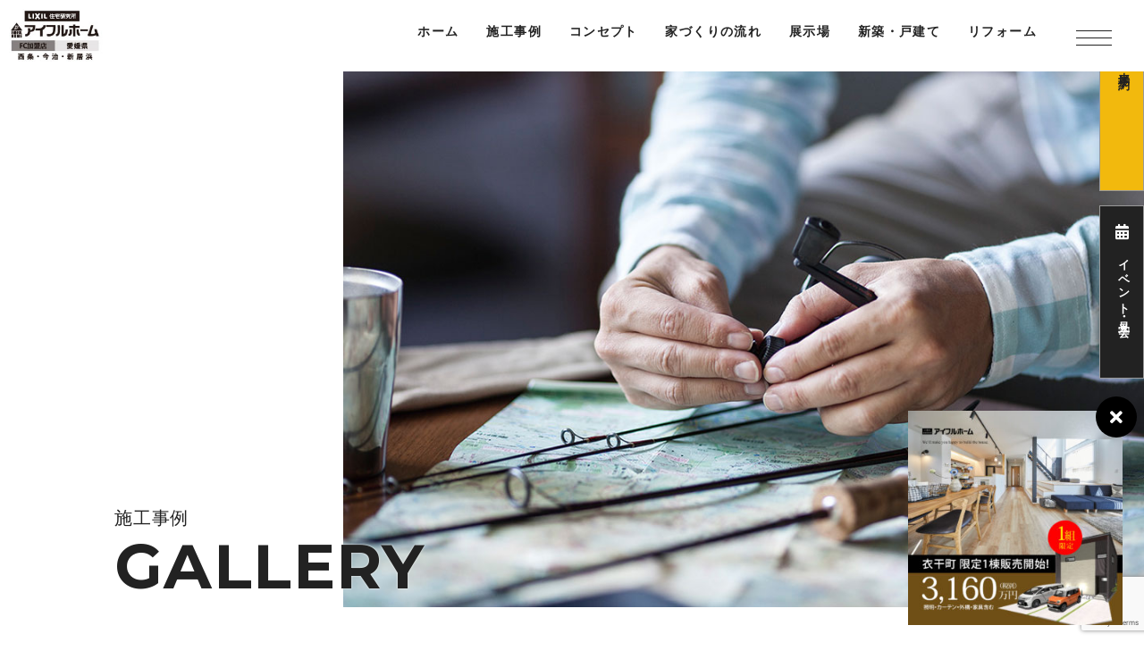

--- FILE ---
content_type: text/html; charset=UTF-8
request_url: https://www.sun-home.jp/gallery/22006/
body_size: 12346
content:
<!DOCTYPE html>
<html class="no-js" lang="ja">
<head>
<meta http-equiv="content-type" content="text/html; charset=UTF-8">


<!--======= Metas =======-->
<meta charset="utf-8">
<meta name="author" content="今治・新居浜のアイフルホーム住宅展示場 サンホーム">
<meta name="robots" content="index,follow">
<meta http-equiv="content-style-type" content="text/css; charset=UTF-8">
<meta http-equiv="content-script-type" content="text/javascript; charset=UTF-8">
<meta http-equiv="content-language" content="ja">
<meta name="viewport" content="width=device-width, initial-scale=1.0, user-scalable=no">

		<!-- All in One SEO 4.5.8 - aioseo.com -->
		<title>サブウェイタイルをアクセントにした海外スタイル - 愛媛（西条・今治・新居浜）の新築はアイフルホーム住宅展示場【サンホーム】</title>
		<meta name="robots" content="max-image-preview:large" />
		<link rel="canonical" href="https://www.sun-home.jp/gallery/22006/" />
		<meta name="generator" content="All in One SEO (AIOSEO) 4.5.8" />

		<!-- Google tag (gtag.js) -->
<script async src="https://www.googletagmanager.com/gtag/js?id=G-G2QYRW7VFV"></script>
<script>
  window.dataLayer = window.dataLayer || [];
  function gtag(){dataLayer.push(arguments);}
  gtag('js', new Date());

  gtag('config', 'G-G2QYRW7VFV');
</script>
<!-- Google tag (gtag.js) -->
<script async src="https://www.googletagmanager.com/gtag/js?id=UA-194668751-1"></script>
<script>
  window.dataLayer = window.dataLayer || [];
  function gtag(){dataLayer.push(arguments);}
  gtag('js', new Date());

  gtag('config', 'UA-194668751-1');
</script>
		<meta property="og:locale" content="ja_JP" />
		<meta property="og:site_name" content="愛媛（西条・今治・新居浜）の新築はアイフルホーム住宅展示場【サンホーム】 - 愛媛（西条・今治・新居浜）のアイフルホームは一人ひとりのライフスタイルに合った、 お気に入りの新築での暮らしを叶えています。" />
		<meta property="og:type" content="article" />
		<meta property="og:title" content="サブウェイタイルをアクセントにした海外スタイル - 愛媛（西条・今治・新居浜）の新築はアイフルホーム住宅展示場【サンホーム】" />
		<meta property="og:url" content="https://www.sun-home.jp/gallery/22006/" />
		<meta property="article:published_time" content="2021-10-28T05:10:53+00:00" />
		<meta property="article:modified_time" content="2023-12-15T07:03:13+00:00" />
		<meta name="twitter:card" content="summary_large_image" />
		<meta name="twitter:title" content="サブウェイタイルをアクセントにした海外スタイル - 愛媛（西条・今治・新居浜）の新築はアイフルホーム住宅展示場【サンホーム】" />
		<script type="application/ld+json" class="aioseo-schema">
			{"@context":"https:\/\/schema.org","@graph":[{"@type":"BreadcrumbList","@id":"https:\/\/www.sun-home.jp\/gallery\/22006\/#breadcrumblist","itemListElement":[{"@type":"ListItem","@id":"https:\/\/www.sun-home.jp\/#listItem","position":1,"name":"\u5bb6"}]},{"@type":"Organization","@id":"https:\/\/www.sun-home.jp\/#organization","name":"\u897f\u6761\u30fb\u4eca\u6cbb\u30fb\u65b0\u5c45\u6d5c\u306e\u30a2\u30a4\u30d5\u30eb\u30db\u30fc\u30e0\u4f4f\u5b85\u5c55\u793a\u5834\u3010\u30b5\u30f3\u30db\u30fc\u30e0\u3011","url":"https:\/\/www.sun-home.jp\/"},{"@type":"WebPage","@id":"https:\/\/www.sun-home.jp\/gallery\/22006\/#webpage","url":"https:\/\/www.sun-home.jp\/gallery\/22006\/","name":"\u30b5\u30d6\u30a6\u30a7\u30a4\u30bf\u30a4\u30eb\u3092\u30a2\u30af\u30bb\u30f3\u30c8\u306b\u3057\u305f\u6d77\u5916\u30b9\u30bf\u30a4\u30eb - \u611b\u5a9b\uff08\u897f\u6761\u30fb\u4eca\u6cbb\u30fb\u65b0\u5c45\u6d5c\uff09\u306e\u65b0\u7bc9\u306f\u30a2\u30a4\u30d5\u30eb\u30db\u30fc\u30e0\u4f4f\u5b85\u5c55\u793a\u5834\u3010\u30b5\u30f3\u30db\u30fc\u30e0\u3011","inLanguage":"ja","isPartOf":{"@id":"https:\/\/www.sun-home.jp\/#website"},"breadcrumb":{"@id":"https:\/\/www.sun-home.jp\/gallery\/22006\/#breadcrumblist"},"image":{"@type":"ImageObject","url":"https:\/\/www.sun-home.jp\/wp-content\/uploads\/2021\/10\/IMG_8955-scaled.jpg","@id":"https:\/\/www.sun-home.jp\/gallery\/22006\/#mainImage","width":2560,"height":1920},"primaryImageOfPage":{"@id":"https:\/\/www.sun-home.jp\/gallery\/22006\/#mainImage"},"datePublished":"2021-10-28T14:10:53+09:00","dateModified":"2023-12-15T16:03:13+09:00"},{"@type":"WebSite","@id":"https:\/\/www.sun-home.jp\/#website","url":"https:\/\/www.sun-home.jp\/","name":"\u897f\u6761\u30fb\u4eca\u6cbb\u30fb\u65b0\u5c45\u6d5c\u306e\u30a2\u30a4\u30d5\u30eb\u30db\u30fc\u30e0\u4f4f\u5b85\u5c55\u793a\u5834\u3010\u30b5\u30f3\u30db\u30fc\u30e0\u3011","description":"\u611b\u5a9b\uff08\u897f\u6761\u30fb\u4eca\u6cbb\u30fb\u65b0\u5c45\u6d5c\uff09\u306e\u30a2\u30a4\u30d5\u30eb\u30db\u30fc\u30e0\u306f\u4e00\u4eba\u3072\u3068\u308a\u306e\u30e9\u30a4\u30d5\u30b9\u30bf\u30a4\u30eb\u306b\u5408\u3063\u305f\u3001 \u304a\u6c17\u306b\u5165\u308a\u306e\u65b0\u7bc9\u3067\u306e\u66ae\u3089\u3057\u3092\u53f6\u3048\u3066\u3044\u307e\u3059\u3002","inLanguage":"ja","publisher":{"@id":"https:\/\/www.sun-home.jp\/#organization"}}]}
		</script>
		<!-- All in One SEO -->

<link rel='dns-prefetch' href='//code.jquery.com' />
<link rel='dns-prefetch' href='//use.fontawesome.com' />
<link rel='dns-prefetch' href='//fonts.googleapis.com' />
<link rel="alternate" type="application/rss+xml" title="愛媛（西条・今治・新居浜）の新築はアイフルホーム住宅展示場【サンホーム】 &raquo; サブウェイタイルをアクセントにした海外スタイル のコメントのフィード" href="https://www.sun-home.jp/gallery/22006/feed/" />
<script type="text/javascript">
window._wpemojiSettings = {"baseUrl":"https:\/\/s.w.org\/images\/core\/emoji\/14.0.0\/72x72\/","ext":".png","svgUrl":"https:\/\/s.w.org\/images\/core\/emoji\/14.0.0\/svg\/","svgExt":".svg","source":{"concatemoji":"https:\/\/www.sun-home.jp\/wp-includes\/js\/wp-emoji-release.min.js?ver=6.1.9"}};
/*! This file is auto-generated */
!function(e,a,t){var n,r,o,i=a.createElement("canvas"),p=i.getContext&&i.getContext("2d");function s(e,t){var a=String.fromCharCode,e=(p.clearRect(0,0,i.width,i.height),p.fillText(a.apply(this,e),0,0),i.toDataURL());return p.clearRect(0,0,i.width,i.height),p.fillText(a.apply(this,t),0,0),e===i.toDataURL()}function c(e){var t=a.createElement("script");t.src=e,t.defer=t.type="text/javascript",a.getElementsByTagName("head")[0].appendChild(t)}for(o=Array("flag","emoji"),t.supports={everything:!0,everythingExceptFlag:!0},r=0;r<o.length;r++)t.supports[o[r]]=function(e){if(p&&p.fillText)switch(p.textBaseline="top",p.font="600 32px Arial",e){case"flag":return s([127987,65039,8205,9895,65039],[127987,65039,8203,9895,65039])?!1:!s([55356,56826,55356,56819],[55356,56826,8203,55356,56819])&&!s([55356,57332,56128,56423,56128,56418,56128,56421,56128,56430,56128,56423,56128,56447],[55356,57332,8203,56128,56423,8203,56128,56418,8203,56128,56421,8203,56128,56430,8203,56128,56423,8203,56128,56447]);case"emoji":return!s([129777,127995,8205,129778,127999],[129777,127995,8203,129778,127999])}return!1}(o[r]),t.supports.everything=t.supports.everything&&t.supports[o[r]],"flag"!==o[r]&&(t.supports.everythingExceptFlag=t.supports.everythingExceptFlag&&t.supports[o[r]]);t.supports.everythingExceptFlag=t.supports.everythingExceptFlag&&!t.supports.flag,t.DOMReady=!1,t.readyCallback=function(){t.DOMReady=!0},t.supports.everything||(n=function(){t.readyCallback()},a.addEventListener?(a.addEventListener("DOMContentLoaded",n,!1),e.addEventListener("load",n,!1)):(e.attachEvent("onload",n),a.attachEvent("onreadystatechange",function(){"complete"===a.readyState&&t.readyCallback()})),(e=t.source||{}).concatemoji?c(e.concatemoji):e.wpemoji&&e.twemoji&&(c(e.twemoji),c(e.wpemoji)))}(window,document,window._wpemojiSettings);
</script>
<style type="text/css">
img.wp-smiley,
img.emoji {
	display: inline !important;
	border: none !important;
	box-shadow: none !important;
	height: 1em !important;
	width: 1em !important;
	margin: 0 0.07em !important;
	vertical-align: -0.1em !important;
	background: none !important;
	padding: 0 !important;
}
</style>
	<link rel='stylesheet' id='css_style-css' href='https://www.sun-home.jp/wp-content/themes/mgm_sunhome/style.css?ver=20231023' type='text/css' media='all' />
<link rel='stylesheet' id='css_bootstrap-css' href='https://www.sun-home.jp/wp-content/themes/mgm_sunhome/css/bootstrap.min.css?ver=20170807' type='text/css' media='all' />
<link rel='stylesheet' id='css_togglemenu-css' href='https://www.sun-home.jp/wp-content/themes/mgm_sunhome/css/togglemenu.css?ver=20170827' type='text/css' media='all' />
<link rel='stylesheet' id='css_slick-css' href='https://www.sun-home.jp/wp-content/themes/mgm_sunhome/css/slick.css?ver=20170827' type='text/css' media='all' />
<link rel='stylesheet' id='css_floatSideNav-css' href='https://www.sun-home.jp/wp-content/themes/mgm_sunhome/css/float_sidenav.css?ver=2025' type='text/css' media='all' />
<link rel='stylesheet' id='css_addquicktag-css' href='https://www.sun-home.jp/wp-content/themes/mgm_sunhome/css/addquicktag.css?ver=2025' type='text/css' media='all' />
<link rel='stylesheet' id='css_ngn_effect-css' href='https://www.sun-home.jp/wp-content/themes/mgm_sunhome/css/mgm-effect.css?ver=20170827' type='text/css' media='all' />
<link rel='stylesheet' id='css_webicon-css' href='https://use.fontawesome.com/releases/v5.14.0/css/all.css?ver=20170827' type='text/css' media='all' />
<link rel='stylesheet' id='css_webfont-css' href='https://fonts.googleapis.com/css2?family=Montserrat%3Awght%40700&#038;display=swap&#038;ver=20170827' type='text/css' media='all' />
<link rel='stylesheet' id='sbi_styles-css' href='https://www.sun-home.jp/wp-content/plugins/instagram-feed/css/sbi-styles.min.css?ver=6.1.1' type='text/css' media='all' />
<link rel='stylesheet' id='wp-block-library-css' href='https://www.sun-home.jp/wp-includes/css/dist/block-library/style.min.css?ver=6.1.9' type='text/css' media='all' />
<link rel='stylesheet' id='classic-theme-styles-css' href='https://www.sun-home.jp/wp-includes/css/classic-themes.min.css?ver=1' type='text/css' media='all' />
<style id='global-styles-inline-css' type='text/css'>
body{--wp--preset--color--black: #000000;--wp--preset--color--cyan-bluish-gray: #abb8c3;--wp--preset--color--white: #ffffff;--wp--preset--color--pale-pink: #f78da7;--wp--preset--color--vivid-red: #cf2e2e;--wp--preset--color--luminous-vivid-orange: #ff6900;--wp--preset--color--luminous-vivid-amber: #fcb900;--wp--preset--color--light-green-cyan: #7bdcb5;--wp--preset--color--vivid-green-cyan: #00d084;--wp--preset--color--pale-cyan-blue: #8ed1fc;--wp--preset--color--vivid-cyan-blue: #0693e3;--wp--preset--color--vivid-purple: #9b51e0;--wp--preset--gradient--vivid-cyan-blue-to-vivid-purple: linear-gradient(135deg,rgba(6,147,227,1) 0%,rgb(155,81,224) 100%);--wp--preset--gradient--light-green-cyan-to-vivid-green-cyan: linear-gradient(135deg,rgb(122,220,180) 0%,rgb(0,208,130) 100%);--wp--preset--gradient--luminous-vivid-amber-to-luminous-vivid-orange: linear-gradient(135deg,rgba(252,185,0,1) 0%,rgba(255,105,0,1) 100%);--wp--preset--gradient--luminous-vivid-orange-to-vivid-red: linear-gradient(135deg,rgba(255,105,0,1) 0%,rgb(207,46,46) 100%);--wp--preset--gradient--very-light-gray-to-cyan-bluish-gray: linear-gradient(135deg,rgb(238,238,238) 0%,rgb(169,184,195) 100%);--wp--preset--gradient--cool-to-warm-spectrum: linear-gradient(135deg,rgb(74,234,220) 0%,rgb(151,120,209) 20%,rgb(207,42,186) 40%,rgb(238,44,130) 60%,rgb(251,105,98) 80%,rgb(254,248,76) 100%);--wp--preset--gradient--blush-light-purple: linear-gradient(135deg,rgb(255,206,236) 0%,rgb(152,150,240) 100%);--wp--preset--gradient--blush-bordeaux: linear-gradient(135deg,rgb(254,205,165) 0%,rgb(254,45,45) 50%,rgb(107,0,62) 100%);--wp--preset--gradient--luminous-dusk: linear-gradient(135deg,rgb(255,203,112) 0%,rgb(199,81,192) 50%,rgb(65,88,208) 100%);--wp--preset--gradient--pale-ocean: linear-gradient(135deg,rgb(255,245,203) 0%,rgb(182,227,212) 50%,rgb(51,167,181) 100%);--wp--preset--gradient--electric-grass: linear-gradient(135deg,rgb(202,248,128) 0%,rgb(113,206,126) 100%);--wp--preset--gradient--midnight: linear-gradient(135deg,rgb(2,3,129) 0%,rgb(40,116,252) 100%);--wp--preset--duotone--dark-grayscale: url('#wp-duotone-dark-grayscale');--wp--preset--duotone--grayscale: url('#wp-duotone-grayscale');--wp--preset--duotone--purple-yellow: url('#wp-duotone-purple-yellow');--wp--preset--duotone--blue-red: url('#wp-duotone-blue-red');--wp--preset--duotone--midnight: url('#wp-duotone-midnight');--wp--preset--duotone--magenta-yellow: url('#wp-duotone-magenta-yellow');--wp--preset--duotone--purple-green: url('#wp-duotone-purple-green');--wp--preset--duotone--blue-orange: url('#wp-duotone-blue-orange');--wp--preset--font-size--small: 13px;--wp--preset--font-size--medium: 20px;--wp--preset--font-size--large: 36px;--wp--preset--font-size--x-large: 42px;--wp--preset--spacing--20: 0.44rem;--wp--preset--spacing--30: 0.67rem;--wp--preset--spacing--40: 1rem;--wp--preset--spacing--50: 1.5rem;--wp--preset--spacing--60: 2.25rem;--wp--preset--spacing--70: 3.38rem;--wp--preset--spacing--80: 5.06rem;}:where(.is-layout-flex){gap: 0.5em;}body .is-layout-flow > .alignleft{float: left;margin-inline-start: 0;margin-inline-end: 2em;}body .is-layout-flow > .alignright{float: right;margin-inline-start: 2em;margin-inline-end: 0;}body .is-layout-flow > .aligncenter{margin-left: auto !important;margin-right: auto !important;}body .is-layout-constrained > .alignleft{float: left;margin-inline-start: 0;margin-inline-end: 2em;}body .is-layout-constrained > .alignright{float: right;margin-inline-start: 2em;margin-inline-end: 0;}body .is-layout-constrained > .aligncenter{margin-left: auto !important;margin-right: auto !important;}body .is-layout-constrained > :where(:not(.alignleft):not(.alignright):not(.alignfull)){max-width: var(--wp--style--global--content-size);margin-left: auto !important;margin-right: auto !important;}body .is-layout-constrained > .alignwide{max-width: var(--wp--style--global--wide-size);}body .is-layout-flex{display: flex;}body .is-layout-flex{flex-wrap: wrap;align-items: center;}body .is-layout-flex > *{margin: 0;}:where(.wp-block-columns.is-layout-flex){gap: 2em;}.has-black-color{color: var(--wp--preset--color--black) !important;}.has-cyan-bluish-gray-color{color: var(--wp--preset--color--cyan-bluish-gray) !important;}.has-white-color{color: var(--wp--preset--color--white) !important;}.has-pale-pink-color{color: var(--wp--preset--color--pale-pink) !important;}.has-vivid-red-color{color: var(--wp--preset--color--vivid-red) !important;}.has-luminous-vivid-orange-color{color: var(--wp--preset--color--luminous-vivid-orange) !important;}.has-luminous-vivid-amber-color{color: var(--wp--preset--color--luminous-vivid-amber) !important;}.has-light-green-cyan-color{color: var(--wp--preset--color--light-green-cyan) !important;}.has-vivid-green-cyan-color{color: var(--wp--preset--color--vivid-green-cyan) !important;}.has-pale-cyan-blue-color{color: var(--wp--preset--color--pale-cyan-blue) !important;}.has-vivid-cyan-blue-color{color: var(--wp--preset--color--vivid-cyan-blue) !important;}.has-vivid-purple-color{color: var(--wp--preset--color--vivid-purple) !important;}.has-black-background-color{background-color: var(--wp--preset--color--black) !important;}.has-cyan-bluish-gray-background-color{background-color: var(--wp--preset--color--cyan-bluish-gray) !important;}.has-white-background-color{background-color: var(--wp--preset--color--white) !important;}.has-pale-pink-background-color{background-color: var(--wp--preset--color--pale-pink) !important;}.has-vivid-red-background-color{background-color: var(--wp--preset--color--vivid-red) !important;}.has-luminous-vivid-orange-background-color{background-color: var(--wp--preset--color--luminous-vivid-orange) !important;}.has-luminous-vivid-amber-background-color{background-color: var(--wp--preset--color--luminous-vivid-amber) !important;}.has-light-green-cyan-background-color{background-color: var(--wp--preset--color--light-green-cyan) !important;}.has-vivid-green-cyan-background-color{background-color: var(--wp--preset--color--vivid-green-cyan) !important;}.has-pale-cyan-blue-background-color{background-color: var(--wp--preset--color--pale-cyan-blue) !important;}.has-vivid-cyan-blue-background-color{background-color: var(--wp--preset--color--vivid-cyan-blue) !important;}.has-vivid-purple-background-color{background-color: var(--wp--preset--color--vivid-purple) !important;}.has-black-border-color{border-color: var(--wp--preset--color--black) !important;}.has-cyan-bluish-gray-border-color{border-color: var(--wp--preset--color--cyan-bluish-gray) !important;}.has-white-border-color{border-color: var(--wp--preset--color--white) !important;}.has-pale-pink-border-color{border-color: var(--wp--preset--color--pale-pink) !important;}.has-vivid-red-border-color{border-color: var(--wp--preset--color--vivid-red) !important;}.has-luminous-vivid-orange-border-color{border-color: var(--wp--preset--color--luminous-vivid-orange) !important;}.has-luminous-vivid-amber-border-color{border-color: var(--wp--preset--color--luminous-vivid-amber) !important;}.has-light-green-cyan-border-color{border-color: var(--wp--preset--color--light-green-cyan) !important;}.has-vivid-green-cyan-border-color{border-color: var(--wp--preset--color--vivid-green-cyan) !important;}.has-pale-cyan-blue-border-color{border-color: var(--wp--preset--color--pale-cyan-blue) !important;}.has-vivid-cyan-blue-border-color{border-color: var(--wp--preset--color--vivid-cyan-blue) !important;}.has-vivid-purple-border-color{border-color: var(--wp--preset--color--vivid-purple) !important;}.has-vivid-cyan-blue-to-vivid-purple-gradient-background{background: var(--wp--preset--gradient--vivid-cyan-blue-to-vivid-purple) !important;}.has-light-green-cyan-to-vivid-green-cyan-gradient-background{background: var(--wp--preset--gradient--light-green-cyan-to-vivid-green-cyan) !important;}.has-luminous-vivid-amber-to-luminous-vivid-orange-gradient-background{background: var(--wp--preset--gradient--luminous-vivid-amber-to-luminous-vivid-orange) !important;}.has-luminous-vivid-orange-to-vivid-red-gradient-background{background: var(--wp--preset--gradient--luminous-vivid-orange-to-vivid-red) !important;}.has-very-light-gray-to-cyan-bluish-gray-gradient-background{background: var(--wp--preset--gradient--very-light-gray-to-cyan-bluish-gray) !important;}.has-cool-to-warm-spectrum-gradient-background{background: var(--wp--preset--gradient--cool-to-warm-spectrum) !important;}.has-blush-light-purple-gradient-background{background: var(--wp--preset--gradient--blush-light-purple) !important;}.has-blush-bordeaux-gradient-background{background: var(--wp--preset--gradient--blush-bordeaux) !important;}.has-luminous-dusk-gradient-background{background: var(--wp--preset--gradient--luminous-dusk) !important;}.has-pale-ocean-gradient-background{background: var(--wp--preset--gradient--pale-ocean) !important;}.has-electric-grass-gradient-background{background: var(--wp--preset--gradient--electric-grass) !important;}.has-midnight-gradient-background{background: var(--wp--preset--gradient--midnight) !important;}.has-small-font-size{font-size: var(--wp--preset--font-size--small) !important;}.has-medium-font-size{font-size: var(--wp--preset--font-size--medium) !important;}.has-large-font-size{font-size: var(--wp--preset--font-size--large) !important;}.has-x-large-font-size{font-size: var(--wp--preset--font-size--x-large) !important;}
.wp-block-navigation a:where(:not(.wp-element-button)){color: inherit;}
:where(.wp-block-columns.is-layout-flex){gap: 2em;}
.wp-block-pullquote{font-size: 1.5em;line-height: 1.6;}
</style>
<link rel='stylesheet' id='contact-form-7-css' href='https://www.sun-home.jp/wp-content/plugins/contact-form-7/includes/css/styles.css?ver=5.7.2' type='text/css' media='all' />
<link rel='stylesheet' id='wc-shortcodes-style-css' href='https://www.sun-home.jp/wp-content/plugins/wc-shortcodes/public/assets/css/style.css?ver=3.46' type='text/css' media='all' />
<link rel='stylesheet' id='wordpresscanvas-font-awesome-css' href='https://www.sun-home.jp/wp-content/plugins/wc-shortcodes/public/assets/css/font-awesome.min.css?ver=4.7.0' type='text/css' media='all' />
<link rel='stylesheet' id='jquery.lightbox.min.css-css' href='https://www.sun-home.jp/wp-content/plugins/wp-jquery-lightbox/styles/lightbox.min.css?ver=1.5.3' type='text/css' media='all' />
<link rel='stylesheet' id='jqlb-overrides-css' href='https://www.sun-home.jp/wp-content/plugins/wp-jquery-lightbox/styles/overrides.css?ver=1.5.3' type='text/css' media='all' />
<style id='jqlb-overrides-inline-css' type='text/css'>

		#outerImageContainer {
			box-shadow: 0 0 4px 2px rgba(0,0,0,.2);
		}
		#imageContainer{
			padding: 6px;
		}
		#imageDataContainer {
			box-shadow: ;
		}
		#prevArrow,
		#nextArrow{
			background-color: rgba(255,255,255,.7;
			color: #000000;
		}
</style>
<script type='text/javascript' src='https://code.jquery.com/jquery-3.1.0.min.js?ver=20170807' id='jquery-js'></script>
<script type='text/javascript' src='https://www.sun-home.jp/wp-content/themes/mgm_sunhome/js/bootstrap.bundle.min.js?ver=20170807' id='js_bootstrap-js'></script>
<script type='text/javascript' src='https://www.sun-home.jp/wp-content/themes/mgm_sunhome/js/modernizr.js?ver=20170807' id='js_modernizr-js'></script>
<link rel="https://api.w.org/" href="https://www.sun-home.jp/wp-json/" /><link rel="EditURI" type="application/rsd+xml" title="RSD" href="https://www.sun-home.jp/xmlrpc.php?rsd" />
<link rel="wlwmanifest" type="application/wlwmanifest+xml" href="https://www.sun-home.jp/wp-includes/wlwmanifest.xml" />
<link rel='shortlink' href='https://www.sun-home.jp/?p=22006' />
<link rel="alternate" type="application/json+oembed" href="https://www.sun-home.jp/wp-json/oembed/1.0/embed?url=https%3A%2F%2Fwww.sun-home.jp%2Fgallery%2F22006%2F" />
<link rel="alternate" type="text/xml+oembed" href="https://www.sun-home.jp/wp-json/oembed/1.0/embed?url=https%3A%2F%2Fwww.sun-home.jp%2Fgallery%2F22006%2F&#038;format=xml" />
<link rel="icon" href="https://www.sun-home.jp/wp-content/uploads/2021/03/cropped-favicon-32x32.jpg" sizes="32x32" />
<link rel="icon" href="https://www.sun-home.jp/wp-content/uploads/2021/03/cropped-favicon-192x192.jpg" sizes="192x192" />
<link rel="apple-touch-icon" href="https://www.sun-home.jp/wp-content/uploads/2021/03/cropped-favicon-180x180.jpg" />
<meta name="msapplication-TileImage" content="https://www.sun-home.jp/wp-content/uploads/2021/03/cropped-favicon-270x270.jpg" />
<!-- Global site tag (gtag.js) - Google Ads: 369085065 -->
<script async src="https://www.googletagmanager.com/gtag/js?id=AW-369085065"></script>
<script>
  window.dataLayer = window.dataLayer || [];
  function gtag(){dataLayer.push(arguments);}
  gtag('js', new Date());

  gtag('config', 'AW-369085065');
</script>
<!-- Facebook Pixel Code -->
<script>
!function(f,b,e,v,n,t,s)
{if(f.fbq)return;n=f.fbq=function(){n.callMethod?
n.callMethod.apply(n,arguments):n.queue.push(arguments)};
if(!f._fbq)f._fbq=n;n.push=n;n.loaded=!0;n.version='2.0';
n.queue=[];t=b.createElement(e);t.async=!0;
t.src=v;s=b.getElementsByTagName(e)[0];
s.parentNode.insertBefore(t,s)}(window, document,'script',
'https://connect.facebook.net/en_US/fbevents.js');
fbq('init', '356307859184174');
fbq('track', 'PageView');
</script>
<noscript><img height="1" width="1" style="display:none"
src="https://www.facebook.com/tr?id=356307859184174&ev=PageView&noscript=1"
/></noscript>
<!-- End Facebook Pixel Code -->
</head>
<body>
<div class="t__wrap">
<div content="content">
<!--======= header =======-->
<header id="header" class="header-u">
    <h1 class="scroll_logo">
    <a href="https://www.sun-home.jp"><img src="https://www.sun-home.jp/wp-content/themes/mgm_sunhome/images/logo-head.png" alt="今治・新居浜のアイフルホーム住宅展示場 サンホーム" /></a>
    </h1>
    <div class="pc_navi_right">
    <nav id="gNav">
      <ul class="navi">
        <li><a href="https://www.sun-home.jp">ホーム</a></li>
        <li><a href="https://www.sun-home.jp/gallery/">施工事例</a></li>
        <li><a href="https://www.sun-home.jp/housing/concept/">コンセプト</a></li>
          <li><a href="https://www.sun-home.jp/flow/">家づくりの流れ</a></li>
        <li><a href="https://www.sun-home.jp/modelhouse/">展示場</a>
            <ul class="sub-menu">
        <li><a href="https://www.sun-home.jp/modelhouse/imabari-model/">今治展示場</a></li>
        <li><a href="https://www.sun-home.jp/modelhouse/nihama-model/">新居浜展示場</a></li>
            </ul></li>
        <li><a href="https://www.sun-home.jp/housing/">新築・戸建て</a>
            <ul class="sub-menu">
        <li><a href="https://www.sun-home.jp/housing/kids/">キッズデザイン</a></li>
        <li><a href="https://www.sun-home.jp/housing/durability/">耐震性・耐久性</a></li>
        <li><a href="https://www.sun-home.jp/housing/estate/">土地探し</a></li>
        <li><a href="https://www.sun-home.jp/housing/housework/">家事ラク</a></li>
        <li><a href="https://www.sun-home.jp/housing/energy-saving/">省エネ</a></li>
            </ul>
        </li>
        <li><a href="https://www.sun-home.jp/reform/">リフォーム</a></li>
      </ul>
      <div class="mask"></div>
    </nav>
    </div>
    <div class="scroll_tgl_wrap">
    <div class="toggle-imgarea"></div>
    <div class="togglewrap">
    <div class="togglewrap_inner">
    <div class="navlogo_d"><a href="https://www.sun-home.jp"><img src="https://www.sun-home.jp/wp-content/themes/mgm_sunhome/images/img_logo.png" alt="今治・新居浜のアイフルホーム住宅展示場 サンホーム"></a></div>
    <nav>
        <div class="togglemenu">
          <ul>
			  <li><a href="https://www.sun-home.jp/category/event/"><span>EVENT</span>見学会情報</a></li>
            <li><a href="https://www.sun-home.jp/gallery/"><span>GALLERY</span>施工事例</a></li>
			  <li><a href="https://www.sun-home.jp/model-form/"><span>VISIT</span>来場予約</a></li>
			  <li><a href="https://www.sun-home.jp/reform/"><span>REFORM</span>リフォーム</a></li>
			</ul>
          </div>
        <div id="tgl_menu">
          <ul>
		 <li><a href="https://www.sun-home.jp//housing/concept/">コンセプト</a></li>
              <li><a href="https://www.sun-home.jp/flow/">家づくりの流れ</a></li>
		 <li><a href="https://www.sun-home.jp/housing/">新築・戸建て</a></li>
        <li><a href="https://www.sun-home.jp/housing/kids/">キッズデザイン</a></li>
        <li><a href="https://www.sun-home.jp/housing/durability/">耐震性・耐久性</a></li>
        <li><a href="https://www.sun-home.jp/housing/estate/">土地探し</a></li>
        <li><a href="https://www.sun-home.jp/housing/housework/">家事ラク</a></li>
        <li><a href="https://www.sun-home.jp/housing/energy-saving/">省エネ</a></li>
        <li><a href="https://www.sun-home.jp/company/">会社概要</a></li>
        <li><a href="https://www.sun-home.jp/recruit/">採用情報</a></li>
        <li><a href="https://www.sun-home.jp/privacy-policy/">個人情報保護方針</a></li>
        <li><a href="https://www.sun-home.jp/terms-of-use/">サイト利用規約</a></li>
        <li><a href="https://www.sun-home.jp/category/news/">お知らせ</a></li>
        <li><a href="https://www.sun-home.jp/category/blog/">住宅ブログ</a></li>
            </ul>
          </div>
    <div id="tgl_more">
		<h4>ABOUT US</h4>
    <ul>
        <li><a href="https://www.sun-home.jp/contact/"><i class="fas fa-envelope"></i><br><span>CONTACT</span>お問い合せ</a></li>
        <li><a href="https://www.sun-home.jp/category/event/"><i class="fas fa-calendar-alt"></i><br><span>EVENT</span>見学会情報</a></li>
        <li><a href="https://www.sun-home.jp/model-form/"><i class="fas fa-laptop-house"></i><br><span>VISIT</span>展示場来場予約</a></li>
    </ul>
    </div>
    </nav>
		<div class="lineup"><a href="https://www.eyefulhome.jp/concept/favo/" target="_blank"><p>LINE UP</p></a></div>
    <div class="tgl_model_address">
  <h4><a href="https://www.sun-home.jp/modelhouse/">展示場案内</a></h4>
      <div class="row">
        <div class="col-6">
          <p class="tgl_modeltit"><a href="https://www.sun-home.jp/modelhouse/imabari-model/">今治展示場</a></p>
          <p>〒794-0812<br>愛媛県今治市北高下町1-4-3<br>TEL.0898-25-2468<br>FAX.0898-25-2266</p>
          </div>
        <div class="col-6">
          <p class="tgl_modeltit"><a href="https://www.sun-home.jp/modelhouse/nihama-model/">新居浜展示場</a></p>
          <p>〒792-0023<br>愛媛県新居浜市繁本町4-11<br>TEL.0897-36-2468<br>FAX.0897-36-3567</p>
          </div>
      </div>
      <p>お気軽にお問い合わせください。<br>受付時間/AM9:00-PM18:00</p>
    </div>
		<div class="navsns">
			<span><a href="http://www.facebook.com/share.php?u=http://www.sun-home.jp/" target="_blank"><i class="fab fa-facebook"></i></a></span>
			<span><a href="https://www.instagram.com/eyefulhome_sunhome/" target="_blank"><i class="fab fa-instagram"></i></a></span>
			<span><a href="https://www.tiktok.com/@eyefulhome_sunhome?is_from_webapp=1&sender_device=pc" target="_blank"><i class="fab fa-tiktok"></i></a></span>
		</div>
    <p class="tgl_copy">&copy; Copyright &copy;  SUNHOME Co.,Ltd. ALL Rights Reserved. </p>
    </div>
  </div>
      <!-- ハンバーガーメニュー部分 -->
      <div class="Toggle">
        <span></span><span></span><span></span>
      </div>
    </div>
</header>
</div>      	<div class="page_wrap">
		<div class="page_wbk cat_gall"></div>
		<div class="page_wtit">
			<h1>施工事例</h1>
			<div class="page_efont">GALLERY</div>
		</div>
	</div>
	
<!--======= menu =======-->
<!-- #PAN -->
<div id="pls">
  <div class="container">
    <div class="row">
      <div class="col-md-12">
        <div id="pan">
          <!-- Breadcrumb NavXT 7.3.0 -->
<span property="itemListElement" typeof="ListItem"><a property="item" typeof="WebPage" title="愛媛（西条・今治・新居浜）の新築はアイフルホーム住宅展示場【サンホーム】へ移動" href="https://www.sun-home.jp" class="home"><span property="name"><i class="fa fa-home"></i> HOME</span></a><meta property="position" content="1"></span> &gt; <span property="itemListElement" typeof="ListItem"><a property="item" typeof="WebPage" title="Go to 施工事例." href="https://www.sun-home.jp/gallery/" class="archive post-gallery-archive" ><span property="name">施工事例</span></a><meta property="position" content="2"></span> &gt; <span property="itemListElement" typeof="ListItem"><a property="item" typeof="WebPage" title="Go to the 今治市 カテゴリー archives." href="https://www.sun-home.jp/gallery_category/imabari/" class="taxonomy gallery_category" ><span property="name">今治市</span></a><meta property="position" content="3"></span> &gt; <span class="post post-gallery current-item">サブウェイタイルをアクセントにした海外スタイル</span>        </div>
      </div>
    </div>
  </div>
</div>

<!--======= headder =======--><div class="container">
  <div class="row">
    <div class="col-12">
      <div id="main2">
                <div class="txt-center">
          <h1>
            サブウェイタイルをアクセントにした海外スタイル          </h1>
        </div>
        <div class="row m40-bottom">
          <div class="col-12 txt-center">
            <img width="2560" height="1920" src="https://www.sun-home.jp/wp-content/uploads/2021/10/IMG_8955-scaled.jpg" class="attachment-gallery2-post-thumbnail size-gallery2-post-thumbnail wp-post-image" alt="" decoding="async" srcset="https://www.sun-home.jp/wp-content/uploads/2021/10/IMG_8955-scaled.jpg 2560w, https://www.sun-home.jp/wp-content/uploads/2021/10/IMG_8955-400x300.jpg 400w, https://www.sun-home.jp/wp-content/uploads/2021/10/IMG_8955-1024x768.jpg 1024w, https://www.sun-home.jp/wp-content/uploads/2021/10/IMG_8955-768x576.jpg 768w, https://www.sun-home.jp/wp-content/uploads/2021/10/IMG_8955-1536x1152.jpg 1536w, https://www.sun-home.jp/wp-content/uploads/2021/10/IMG_8955-2048x1536.jpg 2048w" sizes="(max-width: 2560px) 100vw, 2560px" />          </div>
        </div>
        
        <div id='gallery-1' class='gallery galleryid-22006 gallery-columns-4 gallery-size-thumbnail'><dl class='gallery-item'>
			<dt class='gallery-icon landscape'>
				<a href='https://www.sun-home.jp/wp-content/uploads/2021/10/S__5742594.jpg' rel="lightbox[22006]"><img width="300" height="300" src="https://www.sun-home.jp/wp-content/uploads/2021/10/S__5742594-300x300.jpg" class="attachment-thumbnail size-thumbnail" alt="" decoding="async" loading="lazy" aria-describedby="gallery-1-22007" srcset="https://www.sun-home.jp/wp-content/uploads/2021/10/S__5742594-300x300.jpg 300w, https://www.sun-home.jp/wp-content/uploads/2021/10/S__5742594-400x400.jpg 400w" sizes="(max-width: 300px) 100vw, 300px" /></a>
			</dt>
				<dd class='wp-caption-text gallery-caption' id='gallery-1-22007'>
				収納力抜群のキッチン。キッチン背面には室内窓で抜け感をプラス
				</dd></dl><dl class='gallery-item'>
			<dt class='gallery-icon landscape'>
				<a href='https://www.sun-home.jp/wp-content/uploads/2021/10/S__5742596.jpg' rel="lightbox[22006]"><img width="300" height="300" src="https://www.sun-home.jp/wp-content/uploads/2021/10/S__5742596-300x300.jpg" class="attachment-thumbnail size-thumbnail" alt="" decoding="async" loading="lazy" aria-describedby="gallery-1-22008" srcset="https://www.sun-home.jp/wp-content/uploads/2021/10/S__5742596-300x300.jpg 300w, https://www.sun-home.jp/wp-content/uploads/2021/10/S__5742596-400x400.jpg 400w" sizes="(max-width: 300px) 100vw, 300px" /></a>
			</dt>
				<dd class='wp-caption-text gallery-caption' id='gallery-1-22008'>
				奥様こだわり洗面台！
				</dd></dl><dl class='gallery-item'>
			<dt class='gallery-icon portrait'>
				<a href='https://www.sun-home.jp/wp-content/uploads/2021/10/S__5742597.jpg' rel="lightbox[22006]"><img width="300" height="300" src="https://www.sun-home.jp/wp-content/uploads/2021/10/S__5742597-300x300.jpg" class="attachment-thumbnail size-thumbnail" alt="" decoding="async" loading="lazy" aria-describedby="gallery-1-22009" srcset="https://www.sun-home.jp/wp-content/uploads/2021/10/S__5742597-300x300.jpg 300w, https://www.sun-home.jp/wp-content/uploads/2021/10/S__5742597-400x400.jpg 400w" sizes="(max-width: 300px) 100vw, 300px" /></a>
			</dt>
				<dd class='wp-caption-text gallery-caption' id='gallery-1-22009'>
				家族のこだわりが詰まったLDK。天井のレッドシダー・シーリングファン・見せ梁、ご主人のこだわりが詰まった空間
				</dd></dl><dl class='gallery-item'>
			<dt class='gallery-icon landscape'>
				<a href='https://www.sun-home.jp/wp-content/uploads/2021/10/S__5742598.jpg' rel="lightbox[22006]"><img width="300" height="300" src="https://www.sun-home.jp/wp-content/uploads/2021/10/S__5742598-300x300.jpg" class="attachment-thumbnail size-thumbnail" alt="" decoding="async" loading="lazy" aria-describedby="gallery-1-22010" srcset="https://www.sun-home.jp/wp-content/uploads/2021/10/S__5742598-300x300.jpg 300w, https://www.sun-home.jp/wp-content/uploads/2021/10/S__5742598-400x400.jpg 400w" sizes="(max-width: 300px) 100vw, 300px" /></a>
			</dt>
				<dd class='wp-caption-text gallery-caption' id='gallery-1-22010'>
				リビング横スペースにホッと一息つける心地の良い和室
				</dd></dl><br style="clear: both" /><dl class='gallery-item'>
			<dt class='gallery-icon portrait'>
				<a href='https://www.sun-home.jp/wp-content/uploads/2021/10/S__5742599.jpg' rel="lightbox[22006]"><img width="300" height="300" src="https://www.sun-home.jp/wp-content/uploads/2021/10/S__5742599-300x300.jpg" class="attachment-thumbnail size-thumbnail" alt="" decoding="async" loading="lazy" aria-describedby="gallery-1-22011" srcset="https://www.sun-home.jp/wp-content/uploads/2021/10/S__5742599-300x300.jpg 300w, https://www.sun-home.jp/wp-content/uploads/2021/10/S__5742599-400x400.jpg 400w" sizes="(max-width: 300px) 100vw, 300px" /></a>
			</dt>
				<dd class='wp-caption-text gallery-caption' id='gallery-1-22011'>
				グレーのサブウェイタイルが目を引く北欧スタイルなトイレ
				</dd></dl><dl class='gallery-item'>
			<dt class='gallery-icon landscape'>
				<a href='https://www.sun-home.jp/wp-content/uploads/2021/10/S__5742600.jpg' rel="lightbox[22006]"><img width="300" height="300" src="https://www.sun-home.jp/wp-content/uploads/2021/10/S__5742600-300x300.jpg" class="attachment-thumbnail size-thumbnail" alt="" decoding="async" loading="lazy" aria-describedby="gallery-1-22012" srcset="https://www.sun-home.jp/wp-content/uploads/2021/10/S__5742600-300x300.jpg 300w, https://www.sun-home.jp/wp-content/uploads/2021/10/S__5742600-400x400.jpg 400w" sizes="(max-width: 300px) 100vw, 300px" /></a>
			</dt>
				<dd class='wp-caption-text gallery-caption' id='gallery-1-22012'>
				こだわりブラケットライト　エジソン電球がかわいい&#x203c;
				</dd></dl><dl class='gallery-item'>
			<dt class='gallery-icon landscape'>
				<a href='https://www.sun-home.jp/wp-content/uploads/2021/10/S__5742601.jpg' rel="lightbox[22006]"><img width="300" height="300" src="https://www.sun-home.jp/wp-content/uploads/2021/10/S__5742601-300x300.jpg" class="attachment-thumbnail size-thumbnail" alt="" decoding="async" loading="lazy" aria-describedby="gallery-1-22013" srcset="https://www.sun-home.jp/wp-content/uploads/2021/10/S__5742601-300x300.jpg 300w, https://www.sun-home.jp/wp-content/uploads/2021/10/S__5742601-400x400.jpg 400w" sizes="(max-width: 300px) 100vw, 300px" /></a>
			</dt>
				<dd class='wp-caption-text gallery-caption' id='gallery-1-22013'>
				木製を使用したナチュラルスタイルの洗面台。ヘリンボーンの床がお洒落♪
				</dd></dl>
			<br style='clear: both' />
		</div>

        

        <!--<div id="date">カテゴリー: 　</div>-->
        
        <div id="prev_next" class="clearfix">  
                <a href="https://www.sun-home.jp/gallery/21682/" title="こだわりハウス" id="prev" class="clearfix">
        <div id="prev_title">PREV</div>
        <img width="100" height="100" src="https://www.sun-home.jp/wp-content/uploads/2021/08/IMG_7381-300x300.jpg" class="attachment-100x100 size-100x100 wp-post-image" alt="" decoding="async" loading="lazy" srcset="https://www.sun-home.jp/wp-content/uploads/2021/08/IMG_7381-300x300.jpg 300w, https://www.sun-home.jp/wp-content/uploads/2021/08/IMG_7381-400x400.jpg 400w" sizes="(max-width: 100px) 100vw, 100px" />
        <p>こだわりハウス</p></a><a href="https://www.sun-home.jp/gallery/22016/" title="家事動線が考えれた北欧ナチュラルスタイル" id="next" class="clearfix">  
        <div id="next_title">NEXT</div>
        <img width="100" height="100" src="https://www.sun-home.jp/wp-content/uploads/2021/10/IMG_8156-300x300.jpg" class="attachment-100x100 size-100x100 wp-post-image" alt="" decoding="async" loading="lazy" srcset="https://www.sun-home.jp/wp-content/uploads/2021/10/IMG_8156-300x300.jpg 300w, https://www.sun-home.jp/wp-content/uploads/2021/10/IMG_8156-400x400.jpg 400w" sizes="(max-width: 100px) 100vw, 100px" />
        <p>家事動線が考えれた北欧ナチュラルスタイル</p></a>                </div>
        <!-- 関連記事 -->
                
        <div class="related m40-top">
        <h3>この物件をご覧の方におすすめ</h3>
        <div class="row m20-top">
        
        <div class="col-6 col-md-3"><a href="https://www.sun-home.jp/gallery/21255/">
            <div class="related-thumb">
                        <img width="300" height="300" src="https://www.sun-home.jp/wp-content/uploads/2021/06/塩見様邸_210606_0-300x300.jpg" class="attachment-thumbnail size-thumbnail wp-post-image" alt="" decoding="async" loading="lazy" srcset="https://www.sun-home.jp/wp-content/uploads/2021/06/塩見様邸_210606_0-300x300.jpg 300w, https://www.sun-home.jp/wp-content/uploads/2021/06/塩見様邸_210606_0-400x400.jpg 400w" sizes="(max-width: 300px) 100vw, 300px" />                            </div>
            <div class="related-title">
            家族の夢がつまったお家            </div>
        </a></div>

        
        <div class="col-6 col-md-3"><a href="https://www.sun-home.jp/gallery/21144/">
            <div class="related-thumb">
                        <img width="300" height="300" src="https://www.sun-home.jp/wp-content/uploads/2021/04/IMG_6967-300x300.jpg" class="attachment-thumbnail size-thumbnail wp-post-image" alt="" decoding="async" loading="lazy" srcset="https://www.sun-home.jp/wp-content/uploads/2021/04/IMG_6967-300x300.jpg 300w, https://www.sun-home.jp/wp-content/uploads/2021/04/IMG_6967-400x400.jpg 400w" sizes="(max-width: 300px) 100vw, 300px" />                            </div>
            <div class="related-title">
            和を感じる家            </div>
        </a></div>

        
        <div class="col-6 col-md-3"><a href="https://www.sun-home.jp/gallery/21335/">
            <div class="related-thumb">
                        <img width="300" height="300" src="https://www.sun-home.jp/wp-content/uploads/2021/07/yurinosama01-300x300.jpg" class="attachment-thumbnail size-thumbnail wp-post-image" alt="" decoding="async" loading="lazy" srcset="https://www.sun-home.jp/wp-content/uploads/2021/07/yurinosama01-300x300.jpg 300w, https://www.sun-home.jp/wp-content/uploads/2021/07/yurinosama01-400x400.jpg 400w" sizes="(max-width: 300px) 100vw, 300px" />                            </div>
            <div class="related-title">
            ナチュラルシンプルな2階建てのお家            </div>
        </a></div>

        
        <div class="col-6 col-md-3"><a href="https://www.sun-home.jp/gallery/23736/">
            <div class="related-thumb">
                        <img width="300" height="300" src="https://www.sun-home.jp/wp-content/uploads/2023/09/1-300x300.jpg" class="attachment-thumbnail size-thumbnail wp-post-image" alt="" decoding="async" loading="lazy" srcset="https://www.sun-home.jp/wp-content/uploads/2023/09/1-300x300.jpg 300w, https://www.sun-home.jp/wp-content/uploads/2023/09/1-400x400.jpg 400w" sizes="(max-width: 300px) 100vw, 300px" />                            </div>
            <div class="related-title">
            北欧風の内観がかわいいお家            </div>
        </a></div>

                </div>
        </div>
                <!-- 関連記事ここまで -->
              </div>
      <!-- / メイン（左側） --> 
    </div>
  </div>
</div>
</div>
<!--======= sidenav 固定 =======-->

<div class="side-navi-wrap">
<a href="https://www.sun-home.jp/model-form/"><div class="side-normal is-contact">来場予約<span>気になるお家のコト<br>お問い合わせください</span></div></a>
<a href="https://www.sun-home.jp/cateogry/event/"><div class="is-visit side-normal">イベント・見学会<span>家づくりが楽しくなる<br>ワクワク見学会！</span></div></a>
</div>
        <div id="modal">
<div id="c-modal">
<div class="row"> 
		<div class="col-12">
		<a href="https://www.sun-home.jp/event/24801/">
			<img width="300" height="300" src="https://www.sun-home.jp/wp-content/uploads/2025/05/アイフルホーム今治-300x300.jpg" class="attachment-thumbnail size-thumbnail wp-post-image" alt="今治市衣干町 建売 【受付開始 限定1棟】" decoding="async" loading="lazy" srcset="https://www.sun-home.jp/wp-content/uploads/2025/05/アイフルホーム今治-300x300.jpg 300w, https://www.sun-home.jp/wp-content/uploads/2025/05/アイフルホーム今治-400x400.jpg 400w, https://www.sun-home.jp/wp-content/uploads/2025/05/アイフルホーム今治-1024x1024.jpg 1024w, https://www.sun-home.jp/wp-content/uploads/2025/05/アイフルホーム今治-768x768.jpg 768w, https://www.sun-home.jp/wp-content/uploads/2025/05/アイフルホーム今治.jpg 1200w" sizes="(max-width: 300px) 100vw, 300px" />		</a>
	</div>
	</div>
<div id="c-modal_close"><i class="fas fa-times"></i></div>
</div>
</div>
        
<!--======= fotter-contact =======-->
<div id="footer-Upper">
	<div class="container">
      <div class="row">
        <div class="col-12 col-sm-6 offset-sm-3 col-lg-4 offset-lg-4 col-xl-8 offset-xl-2">
          <div class="row txt-center">
            <div class="col-4 offset-2"><img src="https://www.sun-home.jp/wp-content/themes/mgm_sunhome/images/img_logo.png" alt="アイフルホーム"></div>
            <div class="col-4"><img src="https://www.sun-home.jp/wp-content/themes/mgm_sunhome/images/img_logosun.png" alt="サンホーム株式会社"></div>
          </div>
        </div>
      </div>
	</div>
	<ul>
		<li><a href="https://www.sun-home.jp/contact/">
			<div class="foot_u1"><img src="https://www.sun-home.jp/wp-content/themes/mgm_sunhome/images/foot_icon01.svg" alt="資料請求"></div>
			<div class="foot_u2">
			  <div>
			    <div>
			      <h3>資料請求</h3>
			      <p>カタログ無料送付！</p>
		        </div>
		      </div>
				  <i class="fas fa-bars"></i>
			</div>
		</a></li>
		<li><a href="https://www.sun-home.jp/model-form/">
			<div class="foot_u1"><img src="https://www.sun-home.jp/wp-content/themes/mgm_sunhome/images/foot_icon02.svg" alt="住宅相談"></div>
			<div class="foot_u2">
			  <div>
			    <div>
			      <h3>住宅相談</h3>
			      <p>お家のことなら何でも！</p>
		        </div>
		      </div>
				  <i class="fas fa-bars"></i>
			</div>
		</a></li>
		<li><a href="https://www.sun-home.jp/gallery/">
			<div class="foot_u1"><img src="https://www.sun-home.jp/wp-content/themes/mgm_sunhome/images/foot_icon03.svg" alt="施工事例を見る"></div>
			<div class="foot_u2">
			  <div>
			    <div>
			      <h3>実例を見る</h3>
			      <p>施工事例</p>
		        </div>
		      </div>
				  <i class="fas fa-bars"></i>
			</div>
		</a></li>
	</ul>
</div>

<!--======= fotter =======-->
<div id="footer">
	<div class="foot_main">
		<ul>
              <li><a href="https://www.sun-home.jp/category/event/">イベント</a></li>
              <li><a href="https://www.sun-home.jp/gallery/">施工事例</a></li>
              <li><a href="https://www.sun-home.jp/housing/concept/">コンセプト</a></li>
            <li><a href="https://www.sun-home.jp/flow/">家づくりの流れ</a></li>
              <li><a href="https://www.sun-home.jp/modelhouse/">モデルハウス</a></li>
              <li><a href="https://www.sun-home.jp/housing/">新築・戸建て</a></li>
              <li><a href="https://www.sun-home.jp/reform/">リフォーム</a></li>
              <li><a href="https://www.sun-home.jp/category/news/">お知らせ</a></li>
              <li><a href="https://www.sun-home.jp/contact/">資料請求</a></li>
              <li><a href="https://www.sun-home.jp/model-form/">住宅相談</a></li>
			<li><a href="https://www.sun-home.jp/company/">会社概要</a></li>
			<li><a href="https://www.sun-home.jp/recruit/">求人情報</a></li>
		</ul>
		<div>
			<p class="foot_etxt">MY WAY,<br>MY HOME.</p><p class="foot_etxt2">EYEFUL HOME</p>
			<p class="foot_txt">こだわりをカタチにする家</p>
			  <p class="foot_tel">tel.0897-53-2468</p>
              <p>受付時間　10：00～17：50</p>
          <div class="foot_sns">
			  <div><a href="http://www.facebook.com/share.php?u=http://www.sun-home.jp/" target="_blank"><i class="fab fa-facebook"></i></a></div>
			  <div><a href="https://www.instagram.com/eyefulhome_sunhome/" target="_blank"><i class="fab fa-instagram"></i></a></div>
              <div><a href="https://www.tiktok.com/@eyefulhome_sunhome?is_from_webapp=1&sender_device=pc" target="_blank"><i class="fab fa-tiktok"></i></a></div>
		    </div>
            <address><span>Copyright &copy;  SUNHOME Co.,Ltd. All Rights Reserved. </span></address>
		</div>
	</div>
	<div class="foot_add">
		<!-- sidenav 固定 -->
	  <p class="pageup"><a href="#pageup">PAGETOP</a></p>
		<!-- sidenav 固定end -->
      <div class="add_waku_wrap">
        <div class="add_waku">
            <h4><a href="https://www.sun-home.jp/modelhouse/imabari-model/">『今治展示場』</a></h4>
            <p>〒794-0812<br>愛媛県今治市北高下町1-4-3<br>TEL.0898-25-2468<br>FAX.0898-25-2266</p>
        </div>
        <div class="add_waku">
            <h4><a href="https://www.sun-home.jp/modelhouse/nihama-model/">『新居浜展示場』</a></h4>
            <p>〒792-0023<br>愛媛県新居浜市繁本町4-11<br>TEL.0897-36-2468<br>FAX.0897-36-3567</p>
        </div>
      </div>
  <address>
  <span>Copyright &copy;  SUNHOME Co.,Ltd. All Rights Reserved. </span>
  </address>
	</div>
</div>

<!--======= fotter 固定メニュー =======-->
<ul class="footer_menu">
    <li class="f-tel"><a href="tel:0897-53-2468" onclick="gtag('event','tel-tap',{'event_category':'click','event_label': 'head'});"><i class="fa fa-phone-square" aria-hidden="true"></i>電話</a></li>
	<li class="f-contact"><a href="https://www.sun-home.jp/model-form/"><i class="fa fa-envelope" aria-hidden="true"></i>来場予約</a></li>
	<li class="f-tel"><a href="https://www.sun-home.jp/category/event/"><i class="fas fa-flag"></i>イベント情報</a></li>
</ul>
<!--======= fotter end =======-->
<!-- Instagram Feed JS -->
<script type="text/javascript">
var sbiajaxurl = "https://www.sun-home.jp/wp-admin/admin-ajax.php";
</script>
<script type='text/javascript' src='https://www.sun-home.jp/wp-includes/js/imagesloaded.min.js?ver=4.1.4' id='imagesloaded-js'></script>
<script type='text/javascript' src='https://www.sun-home.jp/wp-includes/js/masonry.min.js?ver=4.2.2' id='masonry-js'></script>
<script type='text/javascript' src='https://www.sun-home.jp/wp-includes/js/jquery/jquery.masonry.min.js?ver=3.1.2b' id='jquery-masonry-js'></script>
<script type='text/javascript' id='wc-shortcodes-rsvp-js-extra'>
/* <![CDATA[ */
var WCShortcodes = {"ajaxurl":"https:\/\/www.sun-home.jp\/wp-admin\/admin-ajax.php"};
/* ]]> */
</script>
<script type='text/javascript' src='https://www.sun-home.jp/wp-content/plugins/wc-shortcodes/public/assets/js/rsvp.js?ver=3.46' id='wc-shortcodes-rsvp-js'></script>
<script type='text/javascript' src='https://www.google.com/recaptcha/api.js?render=6LdAq6oaAAAAAJs686Nt1cm9l2yCCxu2N_cLADgu&#038;ver=3.0' id='google-recaptcha-js'></script>
<script type='text/javascript' src='https://www.sun-home.jp/wp-includes/js/dist/vendor/regenerator-runtime.min.js?ver=0.13.9' id='regenerator-runtime-js'></script>
<script type='text/javascript' src='https://www.sun-home.jp/wp-includes/js/dist/vendor/wp-polyfill.min.js?ver=3.15.0' id='wp-polyfill-js'></script>
<script type='text/javascript' id='wpcf7-recaptcha-js-extra'>
/* <![CDATA[ */
var wpcf7_recaptcha = {"sitekey":"6LdAq6oaAAAAAJs686Nt1cm9l2yCCxu2N_cLADgu","actions":{"homepage":"homepage","contactform":"contactform"}};
/* ]]> */
</script>
<script type='text/javascript' src='https://www.sun-home.jp/wp-content/plugins/contact-form-7/modules/recaptcha/index.js?ver=5.7.2' id='wpcf7-recaptcha-js'></script>
<script type='text/javascript' src='https://www.sun-home.jp/wp-content/plugins/wp-jquery-lightbox/jquery.touchwipe.min.js?ver=1.5.3' id='wp-jquery-lightbox-swipe-js'></script>
<script type='text/javascript' src='https://www.sun-home.jp/wp-content/plugins/wp-jquery-lightbox/panzoom.min.js?ver=1.5.3' id='wp-jquery-lightbox-panzoom-js'></script>
<script type='text/javascript' id='wp-jquery-lightbox-js-extra'>
/* <![CDATA[ */
var JQLBSettings = {"showTitle":"1","useAltForTitle":"1","showCaption":"1","showNumbers":"1","fitToScreen":"1","resizeSpeed":"400","showDownload":"0","navbarOnTop":"0","marginSize":"0","mobileMarginSize":"10","slideshowSpeed":"4000","allowPinchZoom":"1","borderSize":"6","borderColor":"#fff","overlayColor":"#fff","overlayOpacity":"0.7","newNavStyle":"1","fixedNav":"1","showInfoBar":"0","prevLinkTitle":"\u524d\u306e\u753b\u50cf","nextLinkTitle":"\u6b21\u306e\u753b\u50cf","closeTitle":"\u30ae\u30e3\u30e9\u30ea\u30fc\u3092\u9589\u3058\u308b","image":"\u753b\u50cf ","of":"\u306e","download":"\u30c0\u30a6\u30f3\u30ed\u30fc\u30c9","pause":"(\u30b9\u30e9\u30a4\u30c9\u30b7\u30e7\u30fc\u3092\u4e00\u6642\u505c\u6b62\u3059\u308b)","play":"(\u30b9\u30e9\u30a4\u30c9\u30b7\u30e7\u30fc\u3092\u518d\u751f\u3059\u308b)"};
/* ]]> */
</script>
<script type='text/javascript' src='https://www.sun-home.jp/wp-content/plugins/wp-jquery-lightbox/jquery.lightbox.js?ver=1762616522' id='wp-jquery-lightbox-js'></script>
<script type='text/javascript' src='https://www.sun-home.jp/wp-content/themes/mgm_sunhome/js/float_sidenav.js?ver=20170827' id='js_float_sidenav-js'></script>
<script type='text/javascript' src='https://www.sun-home.jp/wp-content/themes/mgm_sunhome/js/slick.min.js?ver=20170827' id='js_slick-js'></script>
<script type='text/javascript' src='https://www.sun-home.jp/wp-content/themes/mgm_sunhome/js/contents.js?ver=2024' id='js_mgm_contents-js'></script>
<script type='text/javascript' src='https://www.sun-home.jp/wp-content/themes/mgm_sunhome/js/mgm-effect.js?ver=20170827' id='js_mgm_effect-js'></script>
<script type='text/javascript' src='https://www.sun-home.jp/wp-content/themes/mgm_sunhome/js/jquery.qrcode.min.js?ver=20170827' id='js_qrcode-js'></script>
<!--[if lt IE 9]>
<script type='text/javascript' src='https://www.sun-home.jp/wp-content/themes/mgm_sunhome/js/mgm-ie9.js?ver=20170827' id='js_mgm_ie9-js'></script>
<![endif]-->
<!--[if lt IE 9]>
<script type='text/javascript' src='https://www.sun-home.jp/wp-content/themes/mgm_sunhome/js/respond.min.js?ver=20170827' id='js_respond-js'></script>
<![endif]-->

</div>

</body></html>

--- FILE ---
content_type: text/html; charset=utf-8
request_url: https://www.google.com/recaptcha/api2/anchor?ar=1&k=6LdAq6oaAAAAAJs686Nt1cm9l2yCCxu2N_cLADgu&co=aHR0cHM6Ly93d3cuc3VuLWhvbWUuanA6NDQz&hl=en&v=naPR4A6FAh-yZLuCX253WaZq&size=invisible&anchor-ms=20000&execute-ms=15000&cb=gb93st9w8fuj
body_size: 45185
content:
<!DOCTYPE HTML><html dir="ltr" lang="en"><head><meta http-equiv="Content-Type" content="text/html; charset=UTF-8">
<meta http-equiv="X-UA-Compatible" content="IE=edge">
<title>reCAPTCHA</title>
<style type="text/css">
/* cyrillic-ext */
@font-face {
  font-family: 'Roboto';
  font-style: normal;
  font-weight: 400;
  src: url(//fonts.gstatic.com/s/roboto/v18/KFOmCnqEu92Fr1Mu72xKKTU1Kvnz.woff2) format('woff2');
  unicode-range: U+0460-052F, U+1C80-1C8A, U+20B4, U+2DE0-2DFF, U+A640-A69F, U+FE2E-FE2F;
}
/* cyrillic */
@font-face {
  font-family: 'Roboto';
  font-style: normal;
  font-weight: 400;
  src: url(//fonts.gstatic.com/s/roboto/v18/KFOmCnqEu92Fr1Mu5mxKKTU1Kvnz.woff2) format('woff2');
  unicode-range: U+0301, U+0400-045F, U+0490-0491, U+04B0-04B1, U+2116;
}
/* greek-ext */
@font-face {
  font-family: 'Roboto';
  font-style: normal;
  font-weight: 400;
  src: url(//fonts.gstatic.com/s/roboto/v18/KFOmCnqEu92Fr1Mu7mxKKTU1Kvnz.woff2) format('woff2');
  unicode-range: U+1F00-1FFF;
}
/* greek */
@font-face {
  font-family: 'Roboto';
  font-style: normal;
  font-weight: 400;
  src: url(//fonts.gstatic.com/s/roboto/v18/KFOmCnqEu92Fr1Mu4WxKKTU1Kvnz.woff2) format('woff2');
  unicode-range: U+0370-0377, U+037A-037F, U+0384-038A, U+038C, U+038E-03A1, U+03A3-03FF;
}
/* vietnamese */
@font-face {
  font-family: 'Roboto';
  font-style: normal;
  font-weight: 400;
  src: url(//fonts.gstatic.com/s/roboto/v18/KFOmCnqEu92Fr1Mu7WxKKTU1Kvnz.woff2) format('woff2');
  unicode-range: U+0102-0103, U+0110-0111, U+0128-0129, U+0168-0169, U+01A0-01A1, U+01AF-01B0, U+0300-0301, U+0303-0304, U+0308-0309, U+0323, U+0329, U+1EA0-1EF9, U+20AB;
}
/* latin-ext */
@font-face {
  font-family: 'Roboto';
  font-style: normal;
  font-weight: 400;
  src: url(//fonts.gstatic.com/s/roboto/v18/KFOmCnqEu92Fr1Mu7GxKKTU1Kvnz.woff2) format('woff2');
  unicode-range: U+0100-02BA, U+02BD-02C5, U+02C7-02CC, U+02CE-02D7, U+02DD-02FF, U+0304, U+0308, U+0329, U+1D00-1DBF, U+1E00-1E9F, U+1EF2-1EFF, U+2020, U+20A0-20AB, U+20AD-20C0, U+2113, U+2C60-2C7F, U+A720-A7FF;
}
/* latin */
@font-face {
  font-family: 'Roboto';
  font-style: normal;
  font-weight: 400;
  src: url(//fonts.gstatic.com/s/roboto/v18/KFOmCnqEu92Fr1Mu4mxKKTU1Kg.woff2) format('woff2');
  unicode-range: U+0000-00FF, U+0131, U+0152-0153, U+02BB-02BC, U+02C6, U+02DA, U+02DC, U+0304, U+0308, U+0329, U+2000-206F, U+20AC, U+2122, U+2191, U+2193, U+2212, U+2215, U+FEFF, U+FFFD;
}
/* cyrillic-ext */
@font-face {
  font-family: 'Roboto';
  font-style: normal;
  font-weight: 500;
  src: url(//fonts.gstatic.com/s/roboto/v18/KFOlCnqEu92Fr1MmEU9fCRc4AMP6lbBP.woff2) format('woff2');
  unicode-range: U+0460-052F, U+1C80-1C8A, U+20B4, U+2DE0-2DFF, U+A640-A69F, U+FE2E-FE2F;
}
/* cyrillic */
@font-face {
  font-family: 'Roboto';
  font-style: normal;
  font-weight: 500;
  src: url(//fonts.gstatic.com/s/roboto/v18/KFOlCnqEu92Fr1MmEU9fABc4AMP6lbBP.woff2) format('woff2');
  unicode-range: U+0301, U+0400-045F, U+0490-0491, U+04B0-04B1, U+2116;
}
/* greek-ext */
@font-face {
  font-family: 'Roboto';
  font-style: normal;
  font-weight: 500;
  src: url(//fonts.gstatic.com/s/roboto/v18/KFOlCnqEu92Fr1MmEU9fCBc4AMP6lbBP.woff2) format('woff2');
  unicode-range: U+1F00-1FFF;
}
/* greek */
@font-face {
  font-family: 'Roboto';
  font-style: normal;
  font-weight: 500;
  src: url(//fonts.gstatic.com/s/roboto/v18/KFOlCnqEu92Fr1MmEU9fBxc4AMP6lbBP.woff2) format('woff2');
  unicode-range: U+0370-0377, U+037A-037F, U+0384-038A, U+038C, U+038E-03A1, U+03A3-03FF;
}
/* vietnamese */
@font-face {
  font-family: 'Roboto';
  font-style: normal;
  font-weight: 500;
  src: url(//fonts.gstatic.com/s/roboto/v18/KFOlCnqEu92Fr1MmEU9fCxc4AMP6lbBP.woff2) format('woff2');
  unicode-range: U+0102-0103, U+0110-0111, U+0128-0129, U+0168-0169, U+01A0-01A1, U+01AF-01B0, U+0300-0301, U+0303-0304, U+0308-0309, U+0323, U+0329, U+1EA0-1EF9, U+20AB;
}
/* latin-ext */
@font-face {
  font-family: 'Roboto';
  font-style: normal;
  font-weight: 500;
  src: url(//fonts.gstatic.com/s/roboto/v18/KFOlCnqEu92Fr1MmEU9fChc4AMP6lbBP.woff2) format('woff2');
  unicode-range: U+0100-02BA, U+02BD-02C5, U+02C7-02CC, U+02CE-02D7, U+02DD-02FF, U+0304, U+0308, U+0329, U+1D00-1DBF, U+1E00-1E9F, U+1EF2-1EFF, U+2020, U+20A0-20AB, U+20AD-20C0, U+2113, U+2C60-2C7F, U+A720-A7FF;
}
/* latin */
@font-face {
  font-family: 'Roboto';
  font-style: normal;
  font-weight: 500;
  src: url(//fonts.gstatic.com/s/roboto/v18/KFOlCnqEu92Fr1MmEU9fBBc4AMP6lQ.woff2) format('woff2');
  unicode-range: U+0000-00FF, U+0131, U+0152-0153, U+02BB-02BC, U+02C6, U+02DA, U+02DC, U+0304, U+0308, U+0329, U+2000-206F, U+20AC, U+2122, U+2191, U+2193, U+2212, U+2215, U+FEFF, U+FFFD;
}
/* cyrillic-ext */
@font-face {
  font-family: 'Roboto';
  font-style: normal;
  font-weight: 900;
  src: url(//fonts.gstatic.com/s/roboto/v18/KFOlCnqEu92Fr1MmYUtfCRc4AMP6lbBP.woff2) format('woff2');
  unicode-range: U+0460-052F, U+1C80-1C8A, U+20B4, U+2DE0-2DFF, U+A640-A69F, U+FE2E-FE2F;
}
/* cyrillic */
@font-face {
  font-family: 'Roboto';
  font-style: normal;
  font-weight: 900;
  src: url(//fonts.gstatic.com/s/roboto/v18/KFOlCnqEu92Fr1MmYUtfABc4AMP6lbBP.woff2) format('woff2');
  unicode-range: U+0301, U+0400-045F, U+0490-0491, U+04B0-04B1, U+2116;
}
/* greek-ext */
@font-face {
  font-family: 'Roboto';
  font-style: normal;
  font-weight: 900;
  src: url(//fonts.gstatic.com/s/roboto/v18/KFOlCnqEu92Fr1MmYUtfCBc4AMP6lbBP.woff2) format('woff2');
  unicode-range: U+1F00-1FFF;
}
/* greek */
@font-face {
  font-family: 'Roboto';
  font-style: normal;
  font-weight: 900;
  src: url(//fonts.gstatic.com/s/roboto/v18/KFOlCnqEu92Fr1MmYUtfBxc4AMP6lbBP.woff2) format('woff2');
  unicode-range: U+0370-0377, U+037A-037F, U+0384-038A, U+038C, U+038E-03A1, U+03A3-03FF;
}
/* vietnamese */
@font-face {
  font-family: 'Roboto';
  font-style: normal;
  font-weight: 900;
  src: url(//fonts.gstatic.com/s/roboto/v18/KFOlCnqEu92Fr1MmYUtfCxc4AMP6lbBP.woff2) format('woff2');
  unicode-range: U+0102-0103, U+0110-0111, U+0128-0129, U+0168-0169, U+01A0-01A1, U+01AF-01B0, U+0300-0301, U+0303-0304, U+0308-0309, U+0323, U+0329, U+1EA0-1EF9, U+20AB;
}
/* latin-ext */
@font-face {
  font-family: 'Roboto';
  font-style: normal;
  font-weight: 900;
  src: url(//fonts.gstatic.com/s/roboto/v18/KFOlCnqEu92Fr1MmYUtfChc4AMP6lbBP.woff2) format('woff2');
  unicode-range: U+0100-02BA, U+02BD-02C5, U+02C7-02CC, U+02CE-02D7, U+02DD-02FF, U+0304, U+0308, U+0329, U+1D00-1DBF, U+1E00-1E9F, U+1EF2-1EFF, U+2020, U+20A0-20AB, U+20AD-20C0, U+2113, U+2C60-2C7F, U+A720-A7FF;
}
/* latin */
@font-face {
  font-family: 'Roboto';
  font-style: normal;
  font-weight: 900;
  src: url(//fonts.gstatic.com/s/roboto/v18/KFOlCnqEu92Fr1MmYUtfBBc4AMP6lQ.woff2) format('woff2');
  unicode-range: U+0000-00FF, U+0131, U+0152-0153, U+02BB-02BC, U+02C6, U+02DA, U+02DC, U+0304, U+0308, U+0329, U+2000-206F, U+20AC, U+2122, U+2191, U+2193, U+2212, U+2215, U+FEFF, U+FFFD;
}

</style>
<link rel="stylesheet" type="text/css" href="https://www.gstatic.com/recaptcha/releases/naPR4A6FAh-yZLuCX253WaZq/styles__ltr.css">
<script nonce="VQRmdST69V8oYCDXQGK7eA" type="text/javascript">window['__recaptcha_api'] = 'https://www.google.com/recaptcha/api2/';</script>
<script type="text/javascript" src="https://www.gstatic.com/recaptcha/releases/naPR4A6FAh-yZLuCX253WaZq/recaptcha__en.js" nonce="VQRmdST69V8oYCDXQGK7eA">
      
    </script></head>
<body><div id="rc-anchor-alert" class="rc-anchor-alert"></div>
<input type="hidden" id="recaptcha-token" value="[base64]">
<script type="text/javascript" nonce="VQRmdST69V8oYCDXQGK7eA">
      recaptcha.anchor.Main.init("[\x22ainput\x22,[\x22bgdata\x22,\x22\x22,\[base64]/[base64]/[base64]/[base64]/[base64]/SVtnKytdPU46KE48MjA0OD9JW2crK109Tj4+NnwxOTI6KChOJjY0NTEyKT09NTUyOTYmJk0rMTxwLmxlbmd0aCYmKHAuY2hhckNvZGVBdChNKzEpJjY0NTEyKT09NTYzMjA/[base64]/eihNLHApOm0oMCxNLFtULDIxLGddKSxmKHAsZmFsc2UsZmFsc2UsTSl9Y2F0Y2goYil7UyhNLDI3Nik/[base64]/[base64]/[base64]/[base64]/[base64]/[base64]\\u003d\x22,\[base64]\x22,\x22G8KUw5twCcKBEcOdeAorw7DCssKbw6LDhXzDog/[base64]/CkSIxfS/DgxPCicOawrbCvCl/PcKNNMOcwpjDg0TCnkLCqcKSCkgLw4JIC2PDp8OPSsOtw47DrVLCtsKFw6w8T1Bkw5zCjcOewo0jw5XDmU/DmCfDvWkpw6bDlsKAw4/[base64]/[base64]/[base64]/w5Rcw5k7QsKyw6DCgWotw6wGPgbDnsK+w7xCw53DgsKXZMKLWyZJFDtwWMOuwp/Ch8KOawBsw5olw47DoMOQw4Ezw7jDkTM+w4HChgHCnUXCicKywrkEwpjCh8Ofwr87w5XDj8OJw47Ds8OqQ8O5A3rDvXkRwp/ClcKkwp98wrDDuMOfw6IpLD7Dv8O8w60ZwrdwwqzCmBNHw54Kwo7DmUxJwoZUCV/ChsKEw6IwL3wHwq3ClMO0KnpJPMKhw68Hw4J9YRJVYMOlwrcJH1B+TRQKwqNQYsOSw7xcwq8yw4PCsMK9wpgsF8KEdUHDjsOmw7zCsMKnw7RuL8OcdsOqw67Dhzd/[base64]/w5LDmcOKwqPCi8KRw6kJOcKjwo3DgsOvciXChsKgccO9w4dXwrvCusKnwoR3K8OBWsKUwrQyw6rClMK9Uk7DisKLw47Di00twqIzZsK2wppBU2/DsMKFPgJYw5XCqQZWwoLDjmDCoT/[base64]/CusKEHMKaQygeWFbDl8O+w5lWOMO7w6HDlj7CicOIwpjCvsKmw7TDpcOhw67CmMKnwqk4w4pywqjDlsOdJEnDtMKLc25+w7ggOBUdw5LDgFTCuWrDh8OQw5gbfFTCiSpQw7PCunTDqsKPQsKnRMKHUhLCpcKqfVnDiXQ1YcKOf8OQw5UEw6htGgR/wrxFw78fXMOAKcKLwrFhLMOLw43CjsKzAyJ6w5hHw4bDggd7w5zDmcK6MxrDpMKgw6wVEcOTCMKXwqPDhcO0AMOgdg58wrwNCMOWUMK6w7DDmyxewqpGMwNtwpjDhsKiKsOUwrwIw7bDuMObwrnCqR8EL8KSSsOXMD/Di3/CiMOiwovDj8KCwqrDt8OICFRCwpxEZgFGf8ONTA3CisO9eMKOQsKpw6/[base64]/[base64]/DrGbDghbDsMOew5pfFFDCuUpFAsK8wrtIwpbCp8Kpwrdiw6NRF8KfJ8K2wrsaWMK0w6bDpMOqw6FGwoIpw7MPw4VENMOHw4FTGQbDsHwJwo7CtwnCpsOcw5YHTWjDvwh6wo89wo4LE8OnVcOKwpELw5kNw7F1wqZiX0/CrgrCqDrDrnVhw43Cs8KReMOdw4/[base64]/DjMO2f8O6w41DworCl8Kbw4DCtGMUwqnCgMK4esKpwo7Co8OuLnXCkG3DqcKuwrnDgMK5Y8OJGR/CjMK/[base64]/w5bDvcOiPTXCpcKnAEPCnMK9aBvDuQjDmlfDmTvCuMKow6s8w7/CtXBRdG3Dq8OhYMOlwpdhaU3CpcKUFB83w5kjKxgQCQMWw7vCvsKyw4xzw5vCg8KcI8KYJ8K8d3DDtMKTHMKeO8O/[base64]/[base64]/CiT/DpUvCssKWw6bDvUzDncO0wojCiXDDhcOLcMOlNzrComzCr2TDqsOUCkFFwpfDscO7w6lfXgJAwoPDhifDn8KffSXCu8OBw57Cv8KZwrvCiMK7wp4+wp7Cj2/[base64]/CmsOYw6vDsTPDikNiwo9VfBh+A1BzVcK+wqHDoAjCvBDDnMOjw4QQwqtawosATcKfSsOnw41tJRAQf1TDqgkQO8O4w5FGw67CqMK6T8KDwrrDhMOqwpXCgsKofMKpwqcNd8OpwrvDucO1wrrDucK6wqgSGMOdVcO0w7XClsKXw7lsw4/DhsOpRk59JBldw4p2TH8Iw7UZw6hUfHXCksKew7dswpQAXzDCgcOYYDTChAAmwqLChcK5US3DpSgowpfDoMOjw6jDlsKXwrcqwqZWBGASKsK8w5fDtA3CnUNjWmnDhsOyYcO6wpLDoMKpw4zCiMKcw4vCiywIwoJEK8KwScOGw7/CvGNLwqUzEcKsF8OUw4LDo8OfwoJfZcKawqUVL8KCVwlWw6DCt8O8woPDsjE3DX95VMOswqTDiTkNw7UdDsOwwot1H8Ozw6fCoztRwos4w7FNwqYFw4rCoWTCjsKmX1vCpV3CqsOuF13CusK/ZAHCvMOjSkcsw53CuCfDpsOMD8OGHifCucKIw6fDicKawobDoQAba2NPQMKvS0RZwqRGf8OGwplqOnZ5wpjCuB8SPBNTw7zChMOTBsO8wq9uw7Bpw5UzwpvCgVJZImldLCwpGU/CjcK0XHMNOHfCuG7DkALDpcOUJX8UNFEyQcKywqnDuXVtEjU0w6nCnsOuO8O2w74SZ8OlOmgQOVHDvMKYIR7CsBRWY8KNw7/CosKMEcK5DMORCSnDr8OFwpTDtBXCrX88VcO+wq3DkcOCwqNMwp0+wobCsGnCjx5LKMO0wrnCksKTMTxFU8Kqw45iw7TDulDChMKCTlsZw6Uywqg/e8KBVSEkbsOnX8OHw5rCgDtIwp5Bwq/Do3QfwqQHw4nDuMKvW8KVw7HCrglyw7NXFRoiw43DjcKkw77DmMK7cFPDgk/CgMKeaiIOMSXDtMKcIcO6CxNoCgcJEFvDlsOLH1slUlR6wojDuSXDvsKtw61Bw7zCmX4mwr4UwrEvXyvDk8K8PsO0wqnDhcKaWcOeDMK2IFE7DBNAUxBtwqzDpVvDlXRwGlTDmMO+OXvDr8OaZEfCn1wkbsKWFQDDvcK/w7nDumwvJMKnQ8OOwpMTwrbCrcOAexM8w6XCn8O0wqxwYjXCk8Ozw6B3wprDncOnDsKKDjFGwpnCq8KMw4J/wpnCmXTDmg8sQ8KmwqxiIWwiPcOXW8OWw5XDm8KGw6fDgcKWw69owr7CmsO5GMOFDcOLcyzCqcONwqMGwpkxwooRaV7CpCvCjAhrGcOkLWzDjMKSCcOEHFTDg8KeF8O3fwfDuMO+QV3DgQnDmMK/TcKqIGzDksODfjAjXkoiWsOqOnhJw4JuAsO7w7N9w4nDmFwQwrfClsKkw4LDqMOeM8KibQIeFg9vXTHDpsOtGRhLSMKdWlrCisKSw73DgFI/w5nDjMO6WCcvwpg+CcOPYsK9fG7CksOewoVuSE/[base64]/DoMKPwoTDiMO/[base64]/DpmtmwpLDosOzcHfCsSljOxTCjcOge8KMw7bCvcOewqosAWnDssOvw4XClMKAWsK6NwbClVhjw5pHwo7Cp8KSwrTCusKvfcKQw6R1w7oFwpXCp8OSRxVwYFtIwpdswqRdwqrCq8Kgw7/[base64]/IEPDk3VJwrTDo8KBVcOwwp3CusOxwobCrxMFwp3CrBENwrd6w61Sw47CjcOxLW7Dq2w7cTsTTgFjC8OTwocDDsOBw7REw43CocKjGMOKw6hDHXpaw4NjBUpVw6xoHcOsLT89wrXDv8K9wpcYdsOuOMONw4XCv8Oew7VZw6jDm8K/GsK9wr/[base64]/DqsOuZhMLwrVrwqQYwpjCvknDmcOIw5YUVsOmF8OPHsKrQcO/bMKGfcO/[base64]/dsKKwo3CssK8w5LDl8KYw6jCgnBSw7g5PcKSwpFHwrtFw5/CjyXDrsKDQCDCgMOnTVzDucOOfVB2I8OWacKJw5LCu8OzwqzChlkOPA3DtsO9woY5w4jDskTCkcKIw4HDgcO3wrMaw7DDjsKUZxPCih8BE2LDgQpXwokCZ3XCoD3CicKKOGLDssKFw5cfEQAENcOSccOKwo/Dn8KpwoXCgGc7T3TCosO2D8Krwqh3OF7Cm8KLw6jDjUQqci7DjsO/QcK7w4nCmwB6wpV/w53CpcONX8Oiw7LCon7ClzMnw5vDnTRrwrXDgsK9wpnCl8KsWMO5woXCmVTCgWHCrU10w6TDvm7CvcK+PGI+asKjw7vDhAc+ZxPDusK9TsK8w6XChA/CpcOTaMOpHUkWUsKGTcKjPjl2HcOKaMOUw4LCjcOdw5vCvlcZw4IEw7rCk8OMe8KJRcKcTsOlGcOhJMKzw43Dp3LDkXLDomowGcORwp/[base64]/CkAHCrsOGMhfDpsKiw4/CoiJuw4pew4zCkxXChMK/A8Oiw5TCuMOGw7PCui1Pw6zDpB9Ww5LCsMKawqTDglpKwp/[base64]/d8OrJMKpNWkpw5c3IxzCrcKTw588w6gHbyQZwr7CvTbDvcOHw45uwq8qVcOoH8O8wo8nwqdewrjDohrDr8KfbSBYwpjDnRfCgU7Ck1zDnFrDuyzCucO/woFdcsKJcWJPYcKoXMKeEB4fPiLCrybDrMO0w7TCsS5IwpAvT2ASw6M6wpIJwo/CqmLCq1dnwpkqR2rCh8K5w4/CncOgHEhARcK/[base64]/Cn0Z2wpclwpPCuBU3Xl0dAHnCsMO/f8KhXxwmw5dTRcKTwqAfSMKIwpg5w73DjXcabMKFDy4oOcOdTXnCinPDhcOnQyTDsTB+wpxrVg4/[base64]/[base64]/DvCXCiMK5w43ClEAcw6HCpUBdw6HDqR3DlSQ7KDXDssKMw7XCr8Kcwqt/[base64]/DgsOKenl4w6jClsOMw7LCkcK3w6V+w4zCh8Ozw4LDscOwSEZaw6J1JMOGw5HDsCTDpsO+wqgcw5pkB8O/[base64]/[base64]/[base64]/ChmbCg8OPw7vCmR/CoMKdLcOzw54Gw6TDjMOWw55CP8KhBsOuw4DCoTRgLyrDmwbCgkLDkcK3WsOVNjUBw6JzCHzCgMKtCMOPw4IFwqcgw7c7w7jDv8OTwo3DmEkvLH3Do8K2w63DjcOdwrrCtyZiwqAKw4bCtSXDnsKCf8Kyw4DDisKIAsKzSnFuGsOUwq/[base64]/dsOJwpM0dMKawrRIwqoUMcOnGMKRwqfCpcKGw4tdCE3DomfClGUlU30rw6Adw5fCq8KXw5JubcOow7TDrwvCrwrClVPDmcK7w5x4w47DssKcacKeTMOOwrgEwqAiEyPDr8OjwprCrcKLF0TCtsKNwp/DkR01w4caw7Mvw79QEHdSwpvDpMKPSTlrw4FNVSdQPMKGRcO2wqkeemzDpsO6IHnCv0YVI8OiO2nClsOlGMKrfRZfam/[base64]/[base64]/Dl8KLXX/[base64]/Cs8OIwrPCsUHDkSzDpMOVLMKswoJpRsKeAsK8bTLCkMOWwr/DpHt+wpLDgMKfARnDucKhw5bCjDLDnMKMR088w5FpPcOXwoMYw4XDoR7DphQQXcOlwoh+JcO2MBXCnhoJw7nCh8O6I8KUwrXCq1XDuMKvGTfCkXvDlMO5C8OzUsOMwofDmsKNEsOBwqjCgcKew6PCgSrDocOwC0hRTxTCpEZ/[base64]/Cqk3CgTPCrcOTDwVJMSDCuk0HwrQGQljCvMK3ThscLcO2wrVMw6nCt2/Dt8OXw7N+woDDvcOdwqc/[base64]/CnMKzNSggw6TChsOVwoLDk0tXacKHwoJpw5QlJcOgCsOdZsKnwrweacKcOsKcEMOxwpzCtsOMWw1TKRwoA1hiwrlkw63DqcKuZsOKTSrDhsKVQkE+XsOEXsOSw4LCiMOLQzZHw4vCqCfDhGvCnsOAwofDkhVfw7AOKyXCg1bDh8KVwodYLjA/ehzDmnzCrATCn8KmbsKGwrjCtAU4wrTCiMKDS8KyFcOJwopcSMOIHGIgPcOdwoFLFCB6DsO0w5NLSFRJw7nDiGQYw57DkcKdFcOXF0jDumQeHW7DkkNafMO2W8KhL8Ouw4PDtMK3BQwPRsKFfzPDs8K/wpJVY1o6Y8OqFzpNwrfCiMKNV8KrBsKXw4zCsMOiN8OFaMKyw5PCqsOvwpxKw7vCg1YheA5bZ8KHX8K5bmTDg8O/w7xAAydMw7jCoMKQeMKYPUTCs8OjXF1xwqwCU8OeJsKQwoYkwoIkM8Kew4B3woUfwrTDnsOrBSgHBcOoTjbCvV/Cp8OGwqJ7wpdOwrkww5bCtsO3w5zCh3vDr1fDh8OkYMK2KRZ4elPDhQ3DgsK4E39JZTFMfWfCqDR8S1IPw7zCisKNPMKyBwoPwrzDl3nDnCjDvcOlw67CmQEqbMOzwoQKVcKgdwzCnHXCocKAwrxdwrLDpmjCrMKZSlUhw7bDhsO8QsKVG8O4wq/DrWbCn1UBC2jCosOvwpzDncKmD3rDjsO8worCp15HTGvCscK9RcKwJXLDhcO/KsO0HgLDoMOCBcKLQQ3DjsKrM8O7w5wBw6hEwpbCq8OoBcKQwoA6wpB6LlLCqMOfccKEwrLCksO+woB/w6/DlMOkZn40w4bDj8OpwoBSw6fDg8Kjw4MEwqvCuWfDn0hnNBdxw7o0wpTCmV/CrzvCpmBjd21/YcKANMKiwqzCrBPDlQ7CjMOMY0RmV8OaQwkRwpYRV0ZxwoQewojCicK1w6rDk8ObfjZqw6PClsOJw4N0FsK9MBXDncOgw7wgw5U4cA/DtMOADQRFEifDvgrCiyAtwoU+wq5AZ8OJwoIkI8OQw5MLLcO5w6gOeWYYClchwpfCmQwJRnPCjyEVAMKNdDQsJnV+cQwkCcOFw4DCu8Kqw6pwwrsmdcKnHMOswrgCw6PDu8K5GDoCKjnDq8O1w4p7QcO9wo/DmxVNw4LCpELCosKEVcOXwrlfXVY9FnhawpNtJzzDrcKRD8OQWsK6dsKkwpLDjcOsdnZzBATCr8OCVFTCvX/DgS08w5NtPcO+wrdyw4XCs1lPw77DuMKBwqZ/YcKawp3DgWzDssK6w6FNBzcuwo/Ci8O8wo7CrzsqUTkaLmXCssK3wq3CoMKmwpxaw5wbw6/[base64]/CmXDDosKLwrzDtyApCTUbwrcgVTokVW/CrsORbMOpMnVJQyHDtsOdZQXDm8KLKlvCoMOYesKqw5YGw6Mcbi/Dv8KuwofCosKTw6/DosObwrHCnMOewrnDh8OTWMOrMFPCkWfCm8OUHMOsw68bEwISHBXDvVIlVDzCnjsZw6s+UHdbMMKjwpjDo8O8w67Du2LDrXDCqCtnT8OlY8Otwp5wYzzCoV9Hwp4pwr/CrCAxwrrCgCzClVYCWj/Dsx/CjCFgw71yUMKvGMOREwHDusKUw4PCncK+wrfCksOdB8KtfcO4wqRmwrXDr8OEwpMRwpjDkcKIFFXDrwg9wqHDqwjDtUPCscKpw7kSwpbCvXbCuhxfDcOMw47CnMO2OijCnsO/[base64]/[base64]/Cq8OgwofDuWfDrwNQw7fDvMKnwpFDNEZkw6dew7c9w6XDp3Faa3zCmDLDkT4uJwQ6F8O1QG85wotsaCp+QQTDl105wrLDvcKfw4UKQw/Dk0IrwqIAw63DqAhAZMKzYx9+wrNYE8O7w5Epw47Din0Dwq3Dj8OmPRjDiSnDl05LwpAfIMKKwpkZwo7CmcORw5/CpzZlb8KcF8OabizCgC/Dp8KWwqxJaMORw45sYcOww5h8wqZ1OcKqHz/Ds1DCvsK7JzEWw5ATPC/CgF80woLCjsOEesKbXsOaDMKvw6DCsMKcwrF1w5ooQSzCmmI8Snlmw757WcKOwpwJwqHDrEADK8O5ZDhddMOHwojDpAJ6wpdtAX/DsDbCt1LCqGbDkMK6WsKcw78NPT5Rw55aw6x5wpg4e1fDu8KCYh/DlWNkFsKOwrrCszFHFkHDnQ3DnsKuwo4fw5cxCWsgZcK/wpsWw55gw6MtbBkBXsOJwodkw4fDocO9IMO5fFlfVMO+LxBtdG7DgcOPIMOmHsOvQ8KXw6LCk8O0w6wzw5YYw5HCikJAd3FcwpnDo8Kgwq4Tw7YuVycnw5HDrBjDrcOvYWLCj8O1w67CiS3CtWbDkcKJKcOMHcORacKFwoRmwo9/[base64]/WVtjZMKxwoMsY1fCh23Cuj3Dq8KKPGfCosOywrQ5FiUxU33DkQDDisOkHmIUw7AWEHTDuMKtw74Aw4x+RcOYw7Aawo/DhMObw6YwbntCD0nDvcK9TE7Cr8K0w43DucK7w5QDf8O0UWIBex/DlcKIwrNbMiDCtcKcw5oDbhVPw4wSOkbCpAnCiExCw6HDnkHDo8KJMsKwwo5vw7E8cAYpe3R3w4vDuD9lw4XCnl/DjDNqHwbCvMOtcB3CtcOpWsOYwpETwprCvHdIwrYnw5xAw5TCqcOfcEHCicKYw7/DhT7DkcOWw5PDq8KKX8KSw5rDizQtasOJw5hmEzwBwpvDpjTDuCkMBUDCkRzChUddPMOjJRswwr0Vw60XwqHCoBrDrCDCvsOuQGxgR8OyUxHDiX8vOk4qwqfDhcKxdRN0CsO7Z8K2woE7wrPDosKFw7xmP3YnKXQsMMOkZMOuUMOJN0LDmgHDri/[base64]/DnijDkTTDksO5QMK+w4crw7d+YGLCkBDDi1RBVTbCkmPCpcKvBTvDgmt/w43CmsOtw7XCnnZsw7tOFBHChihaw7DDoMOKAsOucCI1H1jCuyvChcOCwqbDiMOKwojDu8OMwq4gw4rCp8K6ei4hwo5twpvCoG7DpsOkw4xaYMOaw64oJ8Kfw4lvw5YhDlvCusKMCMKudcOcwr/DuMOcw6Itd1EtwrHDk3hsEWHCq8K5ZjRnwpjCnMK4woJGFsOJDGAaBcKmLMKhwpfCgsKsXcKBwr/Dq8OvMsKKD8KxWA8ewrEMQj0aWsOhHlptXgrCrcK1w5g0a3ZXZMKpw4vDmgNcH1oJWsK/w7nCrcK1wq/DsMKoVcOew5/DlMOIC0LCqMKCw73Cg8KDw5N1bcOkw4fCpXfDmWDCksOaw5fCh1XDrlExFkEbw6wWDcKzKsOXw49Mwrsswq/Dv8KHw7oXw7LCj2cjw4hIHsKmPh3DtAhiwrZ0wpp9ZiPDhjdiwp40bcOPw5QqGcODwrxUw5UIdcKKbC0RI8KFR8KEensTw5ZTTFfDpMOhKcKfw6XCngLDn0XCpcOaw4jCgnJdasOqw6/CgsOVS8OowoJ/wqfDnMOPXcOWYMOyw7XCkcORNlBbwoQ9OMK/OcOfw7fDvMKbPjwzaMKacsOUw4UowrDDrMOQD8KOTcKWJEXDkMK/wrJ3YcKdNiplMsOFw6IJwrQJdcO6CcOUwocDwqUbw5TDmsOjVTfDlcKywrkJITnDnsOkLsOFakvCshPCosOgXEk9BsKFF8KdBmkGV8O9NMOhCcKdKMOcBigYGUs1Z8OYAAM0ezjDpWhww4ZfUVlBQcOTdWDCvmZrw75pw7Fud3dvw7nCncKqQGhdwr9pw7gxw6fDpj/DmXXDt8KvVQfCv0vClMO8PMKMw41VZ8KvLkDDuMKWw5nCgV3DqEHDgVw8wpzCm23DosOBTcOvcgA8Qn/Ch8OQw7hAwrA/wo1Uw4vCpcKafsOxLcOdwqFPXTZybcO2d2g+woIvPnRawqIHwrA3UAM0VjRJwqDCpT/CnmjCuMKewpQPwprCqgLDr8OLc1fDg05pw63CqBRlQQ/CmBQWwr3CpVYWwpnDocOSw7LDvADCgRfCi2BZYRoxw4zChjgHwrDCmcOKwqzDjXUNwokWEy3CrTNRwrfDr8OnGCHCjcO3Tw3Ch0TCocO1w7rCm8O/wofDl8O9fE/CrsK/OhoKIcKrwqrDnycVQnM9esKKBsOnSXHCkibChcOScyvCrMKtNsOzTcKGwqFSPsOQTsO4PxlcBMKqwpZqQhTDvsO+UsKeMsO9F0/DssOWw7zCgcKHPGXDiQlUw4YFw4bDs8Kmwrl8wohJw4/[base64]/wqjCjXIsNFdFGVl/woxjZ2xmw5zCtjFkdkjDkFLCg8OewqpVw7TDlMOMJcOzwrMpwonCqj5/wovDjmXCllFbw4J6w793fcKrcMOfBsKbwo12wo/Cvlx5w6nDsBZ+wrwxw6lCfsKNwpgCP8KYKMOuwppmN8KYJjbCiy/CpMK/w7g/KsOswprClFbDgsK9L8OWNMKrwrwlER9UwqYowp7CksO7wqlyw6x0Okc7IB7CgsKxa8OHw4/CpMK7wrt1wokHTsK7RXvCm8K/[base64]/w67Cj8KMS33CiMOGw6oawq0LwqtQYD7CrcORwrEfwrzDiSXCnjPCpsOoNsKnVxN5US8Mw5vDvA0Cw4DDssKJwqbDiDtFDBfCvcO/J8KTwrhOflUGSMKhL8ONAy9udXDCucObTkNWwqBtwp0GGcKow7zDtMOvF8OVw5giGcODw6bChUHDsVRDC1BaA8Ouw7NRw7J1Y08yw6TDoxnCjMKoccOjAhLDjcKaw40lwpQJXsOuclDDqUzDr8OawoddGcK/Z0Miw6fCgsOMw4Ndw7rDocKufcOOFk4NwrJhfGoZw40qworCtQvDig7CgsKdwrjDjMKVdjfDp8OCUnsVw6XCpToUwpQ+Tggew4jDm8Oqw5PDkMK6IcKnwrPCg8O/e8OmVsOlRcOQwqskWMOkKcKiIsOwGnrCnnjCiUrDpMOYJSrCrcKxfVrDlMO6FMKVQsKXGMO2wrLDoSjCtsOCwpIHMsKRdcOCAXUNYsOVwoXCuMK4wqFDwo/DrTXCssOaISPDl8KYJAE5wqnCmsKAwqxFw4fCvhbCn8KNw7powrnDrsKAF8OGwowkUhEjM1/DuMKwM8KowrjClHbDo8Kqw7zCtcKhwpHCkgg3IT7CmQLCl1s9LhBrwr0rZ8K9FmZaw4XCrSHDpE3CjsKiPMK+w7gQRsOGwqrChErCuCIqw4zDvcOjY3AIwpTCrm5EQsKAFVvDkMO/OcOuwoU6wokWw5gow4DDtyTCtcK7w7YEw63CjsKowpRLdSjCvSXCoMOCw4d6w7bCpUfCtsOawonCiCVbWcKLwo14w7Q3w41pYVvDqHVtVhfCn8Oxwp7CjHttwrcawosCwpHCnMKjXMKbGlrDnMKww5DCjcO/[base64]/w7hqeFLCkcKoamrDqxzCnTHCjsK6AsOhwrQYwoPDqxEOGj02w6lrwrsgZMKGVWXDiD5DVWzCo8K3wqVscMKIa8K1wrQaV8O2w5VSCGAzwqTDmcKfOl/ChcOiw57Dr8OrWQ1MwrVSGw4vGljDonIxVEZywpTDrXAgXkRaFsOVwo/DscObwrjDhHt7HQXCgMKOe8KHFcOewonDvDoUwqcEUUfDpXwWwozComRDwr3CjwrDr8K+ScKMwolOw75JwrtBwookwp4aw6fClCtCUMOVV8KzHiLCmVHCqhM5SCY4w5Uiwos1w693w65Gw4nCtcKTf8K/wq7CrzgNw6QSwr/CniQMwrsfw7HDt8OVJxPChRYfZMOFw5Vqw4dMw47CrVnDt8KUw7sjOlt4wporw4Z4wpM0VHovwpPDp8KADMOvw5PCtXgJw6E7XRYww7DClcK6w4Zkw6PDhz0xw47CiCRfScOtYsObw77DlkFbwqnDjx9MBHnCjjgLw4I5w6rDqBwnwpFuLC3CosO+wo3Con/DoMKFwpIgTsKgQMK8NAg1wqTCvCbCrMK/TGNTZCoubyPCmlghQFUEw7A3TQc/ccKSwrgCwo/CnsOZw5/DhMOIIyk0wpLChcKBEEEYw6nDnl0fd8KpAT5CZDfDu8O4wqjCjMKbYMO1KV8MwrRFXjjCvMOwfV/Cj8KnLcKQYTPClsKiIU4YOsOAPWPCmcOUPMOOwqXChyNIwqLCjUp5GMOnP8OrH1grwqrDijBfw7EJGBArI3gCM8OdR2wBw5xLw5rCvgsoSQrCnj/Cj8K9J30OwopTwrtgF8OPB1Zaw7HDtsKdw4YQw5vDjGPDjsOsIVAZSCgPw7IbW8K1w4rCiwAlw5zCqSgiVBbDssOaw6jCj8OfwodJwq/[base64]/Dt8K4wqLDqMOMw7TDmjLDvMKyw7zCrVQRMW4EZC5PN8OwGW9BNjckDlfCtizDg0pEw4rDgRIJJcO/w5AXwq3CkAbDmS3DkcKLwo9JE1wwbsOeZiLCoMOqXzDDt8KDwoxswp42R8OFw644AsOCSggiH8OYwrPDnglKw43ClS/[base64]/wooTO3tmw6cZEcOAwrbDghHDicK7wqrCtDbCrgDCj8OgdsOdW8O1wqFlw7ZWF8KuwrNUGMOpwrx1w4jDkjLDlVxbVkDDjAYxA8K5wpDDlMOhU2bCrF5Jwp09w5QHwq/CkRVXf3PDpsOFw5YCwrDDt8KOw71gQXJJwpbDn8ODwrLDrMKWwoQdXMKvw7XDjMKtUcOVccOYBzFAJMKAw6zCpAEkw7/[base64]/wohLwrYXdcOUf8OzEyoIwoZ8wr5NIi7DoMK4cEhFw4vDimDCsSnChHLCsQ3Dm8OIw4Buwo9+w7J3X0DCgU7DvBrDt8OhZSMTVcO1RGkmEB/[base64]/[base64]/CtcOowrvCusKyFX3DksKJw58/w5jDj8O5w4/[base64]/Ci8OEDcKkFMKew6/[base64]/w77Ci8Ofw4ABIcKXU8KIwrrDjsOyJcKkwqrDngbCs1vChmLCtkp+woJtU8KGwq58C3h3wpnDkgM8ARTDm3PCjsOJTB4pw63CkA3DoV4PwpBVw5jCm8OwwoBGRsOkOcKfYcKGw64XwqLDggUcdcOxOMKYw7HDhcO0wp/CvMKYSMKCw7TDnMOTw5fCoMKaw4w/wrMjbB8nYMKbw5HDvsKuQWx8T28iwpx+KRnCq8KEHsOgw7jCrsORw4vDhMK+NcOtCTLDq8KsI8KUdiPCs8OPwrQmw4zDjMKKw43DgBPCklfDn8KPdwHDiEfClVZ6wo7CmcOaw6wrwpPCi8KNFcOhw7nClsKCw68udMK3w4vDgBTDh1/DkAXDhwfDpsOnDMK8wofDgsOEwoDDm8Ocw4bCtm7Cp8OIAcOrcRbCscOdLsKew7gPAF12BsOyRcKoXBMeUW3CmMKfwoHCicO0wp8yw6MlPwzDsmXDmwrDlsOfwp7CjVMQw5VVeQNrw5XDpjnDlSFAHyvDlCVowojCggnCgMOlwp/DrDbDm8Onw41EwpExwpxnw7vDscOVw5PDpiZUEwBzdRgJwoLDn8O6wrbCkcKDw7TDkkjCsBY5dARyNsKwBnjDhXM4w6PCgMKMIcOqwrJlMsKTwoPCoMKRwoAFw5DDvsOtw6vDkcK/T8KNQS3CgsKRwonClj3DuWrDkcK1wrjCpANTwrkXw6V0wqXDrcOJUgoAbhrDtsKKGQXCsMKUwoXDp0wyw5PDlXLDksKkwqrDhX/CjgRrMV0gw5DDsEbCpGBnSMOTwoB7PD7Dr0kIScKVw7fDmWdiw4XCncOkbX3CvXfDtsKgYcObTVrDqsOqMzNZRkFHXFFEwqvCgDTChD1/w7XCtArCr118D8K+woDDg0vDviMNw6nDpcOxPSnCm8OLfMOMBXY9cxnDiyJ/wos7wpbDmgnDsQckwrfCq8OxaMOfY8O0wqrDvsKww7RVJcONMcO0FHLCoyTDhWAxTg/CrsO/wo0KWlpFw4fDj182TSbCuXIHZsOoUF91woDDlSvCtAY8w7Inw65YNyLCi8OALFdWAQFUwqHDhTNxw4zDtMKgXX3DvcKXw4rDi2vDqFvCjcKWwpTCkMKWw5k6R8OXwq3Cr2nCk1jClH/[base64]/wq1fGAXCs1HCsmPDkXTDiRFpe3XCk8KVw4TDnsKSwpjCqXB6VHnDlFNiDMKIw7jCs8KNwonCogXDsSAPTlI1KXV8AlfDmEbCrsKHwoDCqMKtCcOXw6nDuMOYf2jDtU/DjDTDucKNOcOdwqTDgsK6w6LDhMKHAidjwq9Uwr3DuWdkwqXCkcKMw4oew49swp/CqMKpZTzDl3jDv8ODwp0Kw4ANI8Kjw6LClmnDmcOEw7vCm8OYUALDlcOyw7XDliXChsKaVHbCoHEaw6vCisOvwp99PsKmw6/CkURPw6hdw5PCpcOZLsOqHyvDi8O2VHvDqSYow5vCkjgaw601w5keFEvDukQQw713wqcswqlAwplkw5F/DE7ChW3CmsKGw4DCksKCw58mwp5PwqRswoPCuMOJMwEzwrYkwp5Ow7XCqT7DnsK2W8KvMgHCv1RyLMObWEEHCcKLwrjCpzfChCpRw5ZFwprCkMOywrF1G8OHw7B1w7VGFBEWwo1PH2MFw5jDshXDl8OmDcOfWcORKmMvdVZywpPCssO3wrx+d8O/wq57w781w77CvsO/OS0+IkHDjMOew6HCjB/DocOME8OpVMOfVBnCiMKbOcOBFsKrRxzDmk4kbQDCk8OELcK7w4zDnMKnDMOpw4oVwrAHwrrDjApJYQbDh3TCtzlrN8O5c8K+Z8OeLMOuE8KhwrcswpzDlTLCsMO1TsOQw6LDrXLCjcO5w6QPfRQ+w4tqwrPCgibCtDfDvh0uV8OjG8OXw4B8IcKiw6JBFFXDp0tZwq/CqgfCjnldDh7Cm8OCPsKvYMONw7EfwoIhXMOYb3t/woHDp8ONw7bCrMKZEHslGsO8NMKTw6DDtMOvJMKyDcOQwqhZfMOAb8OMUsO9ZsORBMOIw57CsT5Gw654VMKoeipeG8OBw5/CkxjCp3A+w6bCjSXCucKtw6HClSnCj8OpwofCqsKUd8OdCQ7CvsOXC8KVCwEPdHZwfCfCnnhfw5TCkW3DvkfCpMO0LsOpYBBeMmPDn8KEw4YhCz/CqcO7wrDCncK6w4UhAsKFwpEVaMO/[base64]/woY3w41YH8Oxw5dhIsKLwovCug5zT8KSw7/[base64]\\u003d\x22],null,[\x22conf\x22,null,\x226LdAq6oaAAAAAJs686Nt1cm9l2yCCxu2N_cLADgu\x22,0,null,null,null,0,[21,125,63,73,95,87,41,43,42,83,102,105,109,121],[7241176,945],0,null,null,null,null,0,null,0,null,700,1,null,0,\[base64]/tzcYADoGZWF6dTZkEg4Iiv2INxgAOgVNZklJNBoZCAMSFR0U8JfjNw7/vqUGGcSdCRmc4owCGQ\\u003d\\u003d\x22,0,1,null,null,1,null,0,1],\x22https://www.sun-home.jp:443\x22,null,[3,1,1],null,null,null,1,3600,[\x22https://www.google.com/intl/en/policies/privacy/\x22,\x22https://www.google.com/intl/en/policies/terms/\x22],\x22Cyhk30V+B3ly06FJnsZu/6X4t77eKYnO0S2rTZxlpGM\\u003d\x22,1,0,null,1,1762620127105,0,0,[62,251,223,213,79],null,[238,254],\x22RC-rfNaKaGI3xFH8w\x22,null,null,null,null,null,\x220dAFcWeA7K7Oodc7HPY15fXuTcxQK9DhPGAek7kNcrbKeiuBUcXxq_xYw_HMGHZOWVUoQEgKR1XIda69-bhO3o8l_-AQVxu4O7Nw\x22,1762702927143]");
    </script></body></html>

--- FILE ---
content_type: text/css
request_url: https://www.sun-home.jp/wp-content/themes/mgm_sunhome/style.css?ver=20231023
body_size: 496
content:
@charset "utf-8";
/*
Theme Name: MGM_sunhome
Theme URI: http://mgm-design.sakura.ne.jp/
Description: サンホーム株式会社様専用テーマです
Version: 1.0
Author: MGM
Author URI: http://mgm-design.sakura.ne.jp/
Tags: simple

	 http://mgm-design.jp/

	This theme was designed and built by MGM,
	whose blog you will find at http://mgm-design.jp/

	The CSS, XHTML and design is released under GPL:
	http://www.opensource.org/licenses/gpl-license.php

*/

@import "css/main.css";     /* メイン */
@import "css/contents.css"; /* オリジナル */
@import "css/top.css"; /* トップページ */

--- FILE ---
content_type: text/css
request_url: https://www.sun-home.jp/wp-content/themes/mgm_sunhome/css/togglemenu.css?ver=20170827
body_size: 2265
content:
.scroll_tgl_wrap {
    display: block;
    position: fixed;
    right: 0;
    top: 0;
    width: 90px;
    height: 90px;
    z-index: 6665;
}
.navlogo {
	width: 80px;
	margin-left: auto;
	margin-right: auto;
	text-align: center;
	-webkit-box-align: center;
	-ms-flex-align: center;
	align-items: center;
    padding-top: 20px;
}
.navlogo img {
	max-width: 100%;
}
.navlogo_d {
	width: 120px;
	margin-left: 0;
	margin-right: auto;
    margin-bottom: 10px;
}
.navlogo_d img {
	max-width: 100%;
}
/*togglewrap.active*/
.togglewrap {
    position: fixed;
    top: 0;
    right: 0;
    width: 100vw;
    height: 100vh;
    z-index: 1111;
    transform: translateX(102%);
    -webkit-transition: 0.4s ease-in-out;
    -moz-transition: 0.4s ease-in-out;
    -o-transition: 0.4s ease-in-out;
    transition: 0.4s ease-in-out;
    padding: 80px 0 120px;
	background-color: #FDFDFD;
}
.toggle-img-inner {
    -webkit-transition: 0.5s ease-in-out;
    -moz-transition: 0.5s ease-in-out;
    -o-transition: 0.5s ease-in-out;
    transition: 0.5s ease-in-out;
}
.togglewrap_inner {
    width: 80%;
    max-width: 800px;
    margin-left: auto;
    margin-right: auto;
}
.togglewrap_inner p {
    color: #222;
}
.togglemenu {
    width: 100%;
    margin-top: 20px;
    padding-top: 20px;
    margin-left: auto;
    margin-right: auto;
	border-top: 1px #ccc solid;
	border-bottom: 1px #ccc solid;
}
.togglemenu ul {
    width: 100%;
    margin-left: auto;
    margin-right: auto;
	margin-bottom: 2px;
    display: -moz-box;
    display: -webkit-box;
    display: -webkit-flex;
    display: -ms-flexbox;
    display: flex;
    -webkit-flex-wrap: wrap;
    -ms-flex-wrap: wrap;
    flex-wrap: wrap;
    -webkit-box-orient: horizontal;
    -webkit-box-direction: normal;
    -ms-flex-direction: row;
    flex-direction: row;
}
.togglemenu ul > li {
    display: table-cell;
    float: left;
    width: 50%;
    padding: 0 16px 16px 0;
}
.togglemenu ul li a {
    font-size: 1.0em;
    text-align: left;
    line-height: 1.3;
    color: #222;
    width: 100%;
    display: block;
    padding: 2px 10px;
    border-left: 4px solid #222;
    position: relative;
    -webkit-transition: 0.4s ease-in-out;
    -moz-transition: 0.4s ease-in-out;
    -o-transition: 0.4s ease-in-out;
    transition: 0.4s ease-in-out;
}
.togglemenu ul li a span {
    display: block;
    font-size: 2rem;
    font-family: 'Montserrat', sans-serif;
    font-weight: 700;
}
.togglemenu ul li a:hover {
    text-decoration: none;
    color: #222;
	opacity: 0.6;
}
#tgl_menu {
    width: 100%;
    padding-top: 20px;
    padding-bottom: 20px;
    margin-left: auto;
    margin-right: auto;
}
#tgl_menu ul {
	text-align: left;
}
#tgl_menu li {
	margin-right: 5px;
	list-style-type: none;
	display: -moz-box;
	display: inline-block;
	padding-right: 5px;
	margin-top: 15px;
}
#tgl_menu li a {
    font-size: 1rem;
	padding-left: 10px;
	text-decoration: none;
	border-left-width: 1px;
	border-left-style: solid;
	border-left-color: #ccc;
	list-style-type: none;
    color: #222;
}
#tgl_menu li a:hover {
    opacity: 0.6;
    filter: alpha(opacity=60);
    -moz-opacity: 0.6;
	text-decoration: none;
}
#tgl_menu li:last-of-type a {
	padding-right: 18px;
	border-right-width: 1px;
	border-right-style: solid;
	border-right-color: #ccc;
}
#tgl_more {
    width: 100%;
    margin-left: auto;
    margin-right: auto;
	margin-bottom: 40px;
    padding-top: 22px;
	padding-right: 15px;
	padding-bottom: 15px;
	padding-left: 15px;
	background-color: #ededed;
}
#tgl_more h4{
	margin-bottom: 20px;
	margin-left: 5px;
	font-weight: bold;
	border-bottom: 1px #222 solid;
	padding-bottom: 5px;
	margin-right: 5px;
	font-size: 1.6rem;
    font-family: 'Montserrat', sans-serif;
}
#tgl_more ul {
    display: table;
    width: 100%;
    margin-left: auto;
    margin-right: auto;
	margin-bottom: 0;
}
#tgl_more li {
    display: table-cell;
    float: left;
    width: 33.3333%;
    padding: 0 5px;
	font-size: 11px;
	list-style-type: none;
    margin-bottom: 10px;
	text-align: center;
}
#tgl_more li a {
    color: #FFF;
    font-size: 1.0em;
    line-height: 1.3;
    text-decoration: none;
    display: block;
    padding: 10px 0 12px;
    background-color: rgba(34,34,34,1.00);
}
#tgl_more li a i {
    display: block;
    font-size: 1.8rem;
    padding: 5px 20px 0 20px;
}
#tgl_more li a span {
	display: block;
    font-size: 1.0rem;
    font-family: 'Montserrat', sans-serif;
}
#tgl_more li a:hover {
    opacity: 0.6;
    filter: alpha(opacity=60);
    -moz-opacity: 0.6;
	text-decoration: none;
}
.navsns {
    padding-top: 10px;
    width: 100%;
    margin-left: auto;
    margin-right: auto;
    text-align: left;
	margin-bottom: 2rem;
}
.navsns span {
    display: inline-block;
    margin-right: 10px;
    width: 40px;
    height: 40px;
    -webkit-transition: 0.5s ease-in-out;
    -moz-transition: 0.5s ease-in-out;
    -o-transition: 0.5s ease-in-out;
    transition: 0.5s ease-in-out;
}
.navsns span a i {
    font-size: 2rem;
    color: #222;
    padding: 10px;
}
.navsns span:hover {
    opacity: 0.6;
    filter: alpha(opacity=60);
    -moz-opacity: 0.6;
}
.tgl_copy {
    text-align: left;
    margin-top: 10px;
    font-family: 'Montserrat', sans-serif;
}
@media screen and (min-width:1001px) and ( max-width:1600px) {
    .togglemenu ul li a span {
        font-size: calc(2.2rem + ((1vw - 0.3rem) * -1.1111));
    }
}
@media screen and (max-width: 1000px) {
    .scroll_tgl_wrap {
    width: 60px;
    height: 60px;
    }
    .togglewrap {
        width: 100%;
        min-width: 300px;
        overflow-y: scroll;
        padding: 60px 0 120px;
    }
    .togglewrap_inner {
        width: 90%;
    }
    .togglemenu ul > li {
        width: 50%;
    }
    .togglemenu ul li a {
        font-size: 0.8em;
    }
.togglemenu ul li a span {
    font-size: 1.4rem;
}
    #tgl_menu ul {
        text-align: left;
    }
    #tgl_menu li {
        margin-right: 0px;
    }
	#tgl_menu li a{
		font-size: 0.9rem;
	}
    .navsns {
        text-align: left;
    }
#tgl_more {
    padding-top: 12px;
	padding-right: 10px;
	padding-bottom: 5px;
	padding-left: 10px;
}
    #tgl_more li a i {
        font-size: 1.6rem;
        padding: 4px 12px 0 10px;
		margin-bottom: -5px;
    }
    #tgl_more li a span {
        font-size: 0.8rem;
    }
    #tgl_layer li {
        width: 100%;
    }
#tgl_more h4{
	margin-bottom: 15px;
	font-size: 1.4rem;
}
    .tgl_copy {
        text-align: left;
        padding-bottom: 120px;
		font-size: 0.8rem;
    }
/*===*/
}
/*body.fixed*/
body.fixed{
    position: fixed;
    width:100%;
    height: 100%;
}
/*togglewrap.active*/
.togglewrap.active {
    transform: translateX(0%);
    overflow-y: scroll;
}
/*Toggle*/
.Toggle {
    display: block;
    position: fixed;
    top: 10px;
    right: 20px;
    width: 66px;
    height: 66px;
    cursor: pointer;
    z-index: 6666;
    -webkit-transition: 0.8s ease-in-out;
    -moz-transition: 0.8s ease-in-out;
    -o-transition: 0.8s ease-in-out;
    transition: 0.8s ease-in-out;
}
.Toggle span {
    display: block;
    position: absolute;
    width: 40px;
    border-bottom: solid 1px #fff;
    -webkit-transition: .35s ease-in-out;
    -moz-transition: .35s ease-in-out;
    transition: .35s ease-in-out;
    left: 10px;
    padding-top: 8px;
}
.header-u .Toggle span{
    border-bottom: solid 1px #222;
}
#header.view .Toggle span {
    border-bottom: solid 1px #222;
}
.Toggle span:nth-child(1) {
    top: 16px;
}
.Toggle span:nth-child(2) {
    top: 24px;
    -webkit-transition: 0.3s ease-in-out;
    -moz-transition: 0.3s ease-in-out;
    -o-transition: 0.3s ease-in-out;
    transition: 0.3s ease-in-out;
}
.Toggle span:nth-child(3) {
    top: 32px;
    -webkit-transition: 0.3s ease-in-out;
    -moz-transition: 0.3s ease-in-out;
    -o-transition: 0.3s ease-in-out;
    transition: 0.3s ease-in-out;
}
/*Toggle.tgl-active*/
.Toggle.tgl-active span {
    border-bottom: solid 1px #222;
    -webkit-transition: 0.3s ease-in-out;
    -moz-transition: 0.3s ease-in-out;
    -o-transition: 0.3s ease-in-out;
    transition: 0.3s ease-in-out;
}
.Toggle.tgl-active span:nth-child(1) {
    top: 21px;
    left: 5px;
    -webkit-transform: rotate(-45deg);
    -moz-transform: rotate(-45deg);
    transform: rotate(-45deg);
}
.Toggle.tgl-active span:nth-child(2) {
    top: 21px;
    left: 11px;
    -webkit-transform: rotate(45deg);
    -moz-transform: rotate(45deg);
    transform: rotate(45deg);
}
.Toggle.tgl-active span:nth-child(3) {
    top: 21px;
    left: 11px;
    -webkit-transform: rotate(45deg);
    -moz-transform: rotate(45deg);
    transform: rotate(45deg);
	opacity: 0;
}
/* 1000px以下用の記述 */
@media screen and (max-width: 1000px) {
.Toggle {
    top: 0;
    right: 10px;
    width: 50px;
    height: 60px;
}
.Toggle span {
    width: 36px;
    padding-top: 6px;
    left: 4px;
}
.Toggle span:nth-child(2) {
    top: 24px;
}
.Toggle.tgl-active span:nth-child(1) {
    left: 3px;
}
.Toggle.tgl-active span:nth-child(2) {
    left: 7px;
}
}
/* model_address */
.tgl_model_address{
	margin-bottom: 20px;
}
.tgl_model_address h4{
	font-size: 1.4rem;
	margin-bottom: 15px;
	font-weight: bold;
	border-bottom: 1px #222 solid;
	padding-bottom: 5px;
}
.tgl_model_address h4 a{
	text-decoration: none;
	color: #000;
}
.tgl_model_address p{
	font-size: 0.9rem;
}
.tgl_modeltit{
	margin-bottom: 5px;
}
.tgl_modeltit a{
	display: block;
	width: 100%;
	color: #fff;
	padding: 2px 8px;
	background-color: #222;
	font-weight: bold;
}
.tgl_modeltit a:hover{
	text-decoration: none;
}
.tgl_model_address>p{
	font-size: 1rem;
}
/* lineup */
.lineup{
	width: 100%;
	max-width: 600px;
	margin-right: auto;
	margin-left: auto;
	background-image: url("../images/lineup.jpg");
	background-repeat: no-repeat;
	background-size: cover;
	background-position: center;
	margin-bottom: 2rem;
}
.lineup a{
	padding: 2rem 1rem;
	width: 100%;
	height: 100%;
	display: block;
	text-align: center;
	color: #fff;
	font-weight: bold;
	background-color: rgba(0,0,0,0.60);
    font-family: 'Montserrat', sans-serif;
	-webkit-transition: .3s;
	transition: .3s;
}
.lineup a:hover{
	text-decoration: none;
	background-color: rgba(0,0,0,0.1);
}
.lineup a p{
	margin-bottom: 0;
	color: #fff;
	font-size: 1.4rem;
	letter-spacing: 0.2rem;
}
@media screen and (min-width: 768px){
	.lineup a{
		padding: 2rem 1rem;
	}
	.lineup a p{
		font-size: 2rem;
	}
}


--- FILE ---
content_type: text/css
request_url: https://www.sun-home.jp/wp-content/themes/mgm_sunhome/css/float_sidenav.css?ver=2025
body_size: 1304
content:
/* �t���[�g�T�C�h���j���[
--------------------------- */
/* �T�C�g�̈�ԏ�ɖ߂� */
.pageup {
	position: relative;
	z-index: 99;
	width: 100%;
	max-width: 150px;
	margin-left: auto;
	margin-right: 0;
}
.pageup a {
	display: block;
	height: 50px;
	text-align: center;
	width: 100%;
	line-height: 50px;
	font-family: 'Montserrat', sans-serif;
	background-color: #000;
	color: #fff;
	font-size: 0.8rem;
	-webkit-transition: .3s;
	transition: .3s;
}
.pageup a:hover{
	text-decoration: none;
	background-color: #777;
}
@media screen and (min-width: 992px){
	.pageup{
		max-width: 250px;
		letter-spacing: 0.1rem;
	}
	.pageup a {
		height: 70px;
		line-height: 70px;
		font-size: 0.9rem;
	}
}

/************************
side-navi
*************************/
/* �T�C�h���j���[ */
.side-navi-wrap {
	position: fixed;
	right: 0;
	bottom: 280px;
	z-index:500;
    overflow: hidden;
}
/* 1000px�ȉ��p�̋L�q */
@media screen and (max-width: 1000px) {
.side-navi-wrap {
	display: none;
}
}
/*side-event=======================*/
.side-navi-wrap a {
	text-decoration: none;
    display: block;
    margin-bottom: 16px;
    display: -webkit-box;
    display: -ms-flexbox;
    display: flex;
    -webkit-box-pack:end;
    -ms-flex-pack:end;
    justify-content:flex-end;
}
a .side-normal {
    position: relative;
    display: block;
    width: 50px;
    height: 194px;
    border-top: 1px solid #999;
    border-left: 1px solid #999;
    border-right: 1px solid #999;
    border-bottom: 1px solid #999;
    padding: 50px 12px 0 0px;
    letter-spacing: 0.2em;
    font-size: 0.9rem;
    -webkit-writing-mode: vertical-rl;
    -ms-writing-mode: tb-rl;
    writing-mode: vertical-rl;
    -webkit-transition: 0.5s ease-in-out;
    -moz-transition: 0.5s ease-in-out;
    -o-transition: 0.5s ease-in-out;
    transition: 0.5s ease-in-out;
	font-weight: bold;
}
a .side-normal:hover {
    width: 240px;
}
a .side-normal::before{
    content: '';
    font-family: "Font Awesome 5 Free";
    font-weight: 700;
    position: absolute;
    top: 20px;
    right: 11px;
    font-size: 1.2rem;
}
a .side-normal::after{
    content: '';
    position: absolute;
    top: 120px;
    right: 79px;
    width: 140px;
    height: 50px;
    background-image: url(../images/click.svg);
    background-repeat: no-repeat;
    background-position: left;
    background-size: contain;
    opacity: 0.0;
    filter: alpha(opacity=0);
    -moz-opacity: 0.0;
    -webkit-transition: 0.8s ease-in-out;
    -moz-transition: 0.8s ease-in-out;
    -o-transition: 0.8s ease-in-out;
    transition: 0.8s ease-in-out;
}
a:hover .side-normal::after{
    opacity: 1.0;
    filter: alpha(opacity=0);
    -moz-opacity: 1.0;
    position: absolute;
}
a .side-normal span {
    position: absolute;
    font-size: 0.9rem;
    letter-spacing: 0.01em;
    text-align: left;
    -webkit-writing-mode: horizontal-tb;
    -ms-writing-mode: lr-tb;
    writing-mode: horizontal-tb;
    top: 40px;
    right: 50px;
    width: 170px;
    height: 130px;
    opacity: 0.0;
    filter: alpha(opacity=0);
    -moz-opacity: 0.0;
    -webkit-transition: 0.8s ease-in-out;
    -moz-transition: 0.8s ease-in-out;
    -o-transition: 0.8s ease-in-out;
    transition: 0.8s ease-in-out;
}
a:hover .side-normal span {
    opacity: 1.0;
    filter: alpha(opacity=0);
    -moz-opacity: 1.0;
    position: absolute;
}
a .side-normal.is-contact {
    color: #222;
    background-color: #f2b90d;
}
a .side-normal.is-visit {
    color: #fff;
    background-color: #222;
}
a .side-normal.is-contact:hover, a .side-normal.is-visit:hover{
    background-color: #565656;
	color: #fff;
}
a .side-normal.is-contact::before{
    content: '\f0e0';
    color: #222;
    -webkit-transition: 0.8s ease-in-out;
    -moz-transition: 0.8s ease-in-out;
    -o-transition: 0.8s ease-in-out;
    transition: 0.8s ease-in-out;
}
a .side-normal.is-contact:hover::before{
    color: #fff;
}
a .side-normal.is-visit::before{
    content: '\f073';
    color: #fff;
}
/* modal
-----------------------------------------*/
#c-modal {
    position: fixed;
	z-index: 999999;
	width: 70%;
	max-height: 90vh;
	text-align: center;
	right: 24px;
}
#c-modal_close {
    background-color: #000;
    color: #fff;
    border-radius: 50%;
    -webkit-border-radius: 50%;
    -moz-border-radius: 50%;
    top: -16px;
    right: -16px;
    position: absolute;
	padding: 1px;
}
#c-modal img {
    max-width: 100%;
	max-height: 90vh;
	height: auto;
}
@media screen and (max-width: 767px){
	#c-modal {
		bottom: 64px;
		max-width: 180px;
	}
	#c-modal_close {
		width: 32px;
		height: 32px;
		line-height: 32px;
		font-size: 12px;
	}
}
@media screen and (min-width: 768px){
	#c-modal {
		bottom: 20px;
		max-width: 240px;
	}
	#c-modal_close {
		width: 46px;
		height: 46px;
		line-height: 46px;
		font-size: 20px;
	}
}


--- FILE ---
content_type: text/css
request_url: https://www.sun-home.jp/wp-content/themes/mgm_sunhome/css/addquicktag.css?ver=2025
body_size: 3927
content:
@charset 'UTF-8';
/*******************************
/* フォント
*******************************/
.t1 {
	font-size: 1.8rem;
	color: #000;
	font-weight: bold;
}
.t2 {
	font-size: 1.6rem;
	color: #f3b701;
	font-weight: bold;
}
.t3 {
	font-size: 1.4rem;
	color: #ed6d00;
	font-weight: bold;
}
.t4 {
	font-size: 1.1rem;
	color: #000;
	font-weight: bold;
}
.efont{
    font-family: 'Montserrat', sans-serif;
}
.txt-small {
	font-size: 0.8rem;
	color: #565656;
}
.txtmin {
	font-size: 1.2rem;
	font-family: "游明朝", YuMincho, "ヒラギノ明朝 ProN W3", "Hiragino Mincho ProN", "HG明朝E", "ＭＳ Ｐ明朝", "ＭＳ 明朝", serif;
}
.marker {
	background:linear-gradient(transparent 60%, #FFDD00 40%);
}
.border-r{
	border-radius: 30px;
}
/* レスポンシブル対応
----------------------------------------------------------------------------------------------------*/
.responsible {
height: 0;
overflow: hidden;
padding-bottom: 56.25%;
position: relative;
}
.responsible iframe {
position: absolute;
left: 0;
top: 0;
height: 100%;
width: 100%;
}
/*************
/* 100%表示用
*************/
#page-main{
	width: 100%;
}
#page-main img{
	max-width: 100%;
	height: auto;
}
#page-main .wp_social_bookmarking_light{
	max-width: 1170px;
	padding: 0 15px!important;
	margin: 0 auto!important;
}
.page-bgimg{
	background-size: cover;
	background-repeat: no-repeat;
	background-position: center;
	padding: 60px 0 50px;
}
.page-bgimg-w{
	background-size: cover;
	background-repeat: no-repeat;
	background-position: center;
	padding: 60px 0 50px;
	color: #fff;
}
.page-bgimg-pc{
	position: relative;
	width: 100%;
}
.bg-pc{
	width: 100%;
	position: absolute;
	height: 100%;
}
.bg-pc img{
	width: 100%;
	height: 100%;
	-o-object-fit: cover;
	   object-fit: cover;
}
#page-main .bg-pc img{
	height: 100%;
}
.bg-pc-text{
	position: relative;
	padding: 60px 0 50px;
}
.bg-pc-text-w{
	position: relative;
	padding: 60px 0 50px;
	color: #fff;
}
@media screen and (max-width: 768px){
	.bg-pc{
		position: relative;
		height: auto;
	}
	#page-main .bg-pc img{
		height: auto;
	}
.bg-pc-text{
	position: relative;
	padding: 30px 0 0px;
}
	.bg-pc-text-w{
		color: #222;
		padding: 30px 0 0px;
	}
}
/* box
----------------------------------------------------------------------------------------------------*/
.border-box {
    width: 100%;
    height: auto;
    padding: 16px;
    border: 8px solid #eee;
    margin-bottom: 10px;
    box-sizing: border-box;
}
.border-box2 {
    width: 100%;
    height: auto;
    padding: 16px;
    border: 2px solid #ccc;
    margin-bottom: 10px;
}
/*color-box---------------*/
.yellow-box {
    width: 100%;
    height: auto;
    padding: 16px;
    background-color: #fff799;
    margin-bottom: 10px;
}
.Blue-box {
    width: 100%;
    height: auto;
    padding: 16px;
    background-color: #8ED6F9;
    margin-bottom: 10px;
}
.green-box {
    width: 100%;
    height: auto;
    padding: 16px;
    background-color: #bae0a8;
    margin-bottom: 10px;
}
.pink-box {
    width: 100%;
    height: auto;
    padding: 16px;
    background-color: #F8ABAE;
    margin-bottom: 10px;
}
.gray-box {
    width: 100%;
    height: auto;
    padding: 16px;
    background-color: #eeeeee;
    margin-bottom: 10px;
}
.gray-left-line {
	width: 100%;
	height: auto;
	margin-bottom: 10px;
	padding-top: 16px;
	padding-right: 16px;
	padding-bottom: 16px;
	padding-left: 28px;
	border-left-width: 5px;
	border-left-style: solid;
	border-left-color: #eeeeee;
}
/* button
----------------------------------------------------------------------------------------------------*/
.page-area {
	width: 100%;
	padding-top: 10px;
	padding-bottom: 10px;
	text-align: center;
}
.page-area a  {
	color: #222;
	text-decoration: none;
	display: block;
	background-color: #fff;
	text-align: center;
	padding: 12px 10px;
	border:1px solid #222;
	position: relative;
	font-size: 1.1rem;
	letter-spacing: 0.03rem;
	-webkit-transition: .3s;
	-o-transition: .3s;
	transition: .3s;
	line-height: 1.4rem;
} 
.page-area a i{
	font-size: 1rem;
	vertical-align: middle;
	line-height: 1.4rem;
}
.page-area a:hover  {
	color: #fff;
	text-decoration: none;
	border: 1px solid #565656;
	background-color: #565656;
}
.page-more {
	width: 100%;
	padding-top: 10px;
	padding-bottom: 10px;
	text-align: center;
}
.page-more a  {
	color: #fff;
	text-decoration: none;
	display: block;
	background-color: #565656;
	text-align: center;
	padding: 12px 10px;
	border:1px solid #565656;
	position: relative;
	font-size: 1.1rem;
	letter-spacing: 0.03rem;
	-webkit-transition: .3s;
	-o-transition: .3s;
	transition: .3s;

} 
.page-more a i{
	font-size: 1rem;
	vertical-align: middle;
	line-height: 1.4rem;
}
.page-more a:hover  {
	color: #fff;
	text-decoration: none;
	border: 1px solid #222;
	background-color: #222;
}
.page-more2 {
	width: 100%;
	padding-top: 10px;
	padding-bottom: 10px;
	text-align: center;
}
.page-more2 a  {
	color: #fff;
	text-decoration: none;
	display: block;
	background-color: #222;
	text-align: center;
	padding: 12px 10px;
	border:1px solid #222;
	position: relative;
	font-size: 1.1rem;
	letter-spacing: 0.03rem;
	-webkit-transition: .3s;
	-o-transition: .3s;
	transition: .3s;
	line-height: 1.4rem;
} 
.page-more2 a i{
	font-size: 1rem;
	vertical-align: middle;
	line-height: 1.4rem;
}
.page-more2 a:hover  {
	color: #fff;
	text-decoration: none;
	border: 1px solid #565656;
	background-color: #565656;
}
.page-more3 {
	width: 100%;
	padding-top: 10px;
	text-align: center;
}
.page-more3 a  {
	color: #222;
	text-decoration: none;
	display: block;
	background-color: #f2b90d;
	text-align: center;
	padding: 17px 10px 12px;
	border:1px solid #f2b90d;
	position: relative;
	font-size: 1.1rem;
	letter-spacing: 0.03rem;
	-webkit-transition: .3s;
	-o-transition: .3s;
	transition: .3s;
	line-height: 1.4rem;
} 
.page-more3 a i{
	font-size: 1rem;
	vertical-align: middle;
	line-height: 1.4rem;
}
.page-more3 a:hover  {
	color: #fff;
	text-decoration: none;
	border: 1px solid #565656;
	background-color: #565656;
}
/*************
/* ＃main
*************/
#main {
	width: 100%;
	text-align: left;
	background-color: #FFF;
	margin-top: 5px;
	float: left;
	margin-bottom: 30px;
	padding-top: 0%;
	padding-right: 0;
	padding-bottom: 0%;
	padding-left: 0;
}
#main2 {
	width: 100%;
	text-align: left;
	background-color: #FFF;
	margin-top: 5px;
	float: left;
	margin-bottom: 30px;
	padding-top: 0%;
	padding-right: 0;
	padding-bottom: 0%;
	padding-left: 0;
}
 @media screen and (max-width: 479px) {
/* 479px以下用（タイトル改行）の記述 */
#main {
	padding: 0%;
}
#main2 {
	padding: 0%;
}
}
#main a:hover img {
	opacity: 0.5;
	-moz-opacity: 0.5;
	filter: alpha(opacity = 50);
}
/*************
/* 見出し
*************/
#main h1, #main2 h1, #main3 h1,#page-main h1 {
	font-size: 1.6rem;
	text-align: center;
  position: relative;
	line-height:2.2rem;
	margin-bottom:4rem;
	clear: both;
}
#main h1:after, #main2 h1:after, #main3 h1:after,#page-main h1:after {
  content: '';
  width: 120px;
  height: 2px;
  background-color: #222;
	display: block;
	margin-right: auto;
	margin-left: auto;
	text-align: center;
	margin-top: 1rem;
}
#main h2,#page-main h2 {
	font-size: 1.3rem;
	position: relative;
	margin-bottom: 2.5rem;
	clear: both;
	border-left: 5px solid #aaa;
	background-color: #eee;
	padding: 0.8rem;
	font-weight: bold;
}
#main h3,#page-main h3 {
	margin: 0 0 1.5rem;
	padding: 0.8rem;
	font-size: 1.1rem;
	font-weight: bold;
	border-bottom: #000;
	border-bottom-style: solid;
	border-bottom-width: 3px;
}
#main h3 span,#page-main h3 span {
	display: block;
	font-size: 0.8rem;
	font-weight: normal;
	margin-bottom: 0.8rem;

}
#main h4,#page-main h4 {
	font-size: 1.2rem;
	position: relative;
	margin-bottom: 20px;
	clear: both;
	font-weight: bold;
	border:solid 1px #222;
	padding: 0.4rem 0.6rem;
	line-height: 2rem;
}
#main h4 span,#page-main h4 span{
	font-size: 3rem;
	line-height: 3rem;
	font-weight: normal;
	padding-right: 0.5rem;
	position: relative;
	bottom: -2px;
}
#main2 h2 {
	font-size: 1rem;
	position: relative;
	margin-bottom: 2.5rem;
	clear: both;
	border-left: 5px solid #aaa;
	background-color: #eee;
	padding: 0.8rem;
	font-weight: bold;
}
#main2 h2 a {
	text-decoration: none;
	color: #000;
}
#main2 h3 {
	position: relative;
	margin: 0 0 1.5rem;
	padding: 0.8rem;
	background: #222;
	color: #fff;
	font-size: 1.2rem;
	font-weight: bold;
}
#main2 h3:after{
    position: absolute;
    bottom: -15px;
    left: 10%;
    z-index: 90;
    margin-left: -15px;
    border-top: 15px solid #222;
    border-left: 15px solid transparent;
    border-right: 15px solid transparent;
    border-bottom: 0;
    content: "";
}
#main3 h2 {
	font-size: 1.3rem;
	position: relative;
	margin-bottom: 2.5rem;
	clear: both;
	border-left: 5px solid #aaa;
	background-color: #eee;
	padding: 0.8rem;
	font-weight: bold;
}
#main3 h2 a {
	text-decoration: none;
	color: #000;
}
/*ケンガククラウド*/
.event_kengaku_block iframe{
	width: 100%;
}
@media screen and (max-width: 991px){
	.event_kengaku_block iframe{
		min-height: 700px;
	}
}
@media screen and (min-width:992px) and (max-width:1599px){
	.event_kengaku_block iframe{
		min-height: 800px;
	}
}
@media screen and (min-width: 1600px){
	.event_kengaku_block iframe{
		min-height: 86vh;
	}
}
/**************************
沿革
**************************/
.timeline {
    list-style: none;
    padding: 20px 0 20px;
    position: relative;
}
    .timeline:before {
        top: 0;
        bottom: 0;
        position: absolute;
        content: " ";
        width: 3px;
        background-color: #eeeeee;
        left: 50%;
        margin-left: -1.5px;
    }
.center-none .timeline:before{
	display: none;
}
    .timeline > li {
        margin-bottom: 20px;
        position: relative;
    }
        .timeline > li:before,.timeline > li:after {
            content: " ";
            display: table;
        }
        .timeline > li:after {
            clear: both;
        }
        .timeline > li:before,.timeline > li:after {
            content: " ";
            display: table;
        }
        .timeline > li:after {
            clear: both;
        }
        .timeline > li > .timeline-panel {
            width: 46%;
            float: left;
            border: 1px solid #d4d4d4;
            border-radius: 2px;
            padding: 20px;
            position: relative;
            -webkit-box-shadow: 0 1px 6px rgba(0, 0, 0, 0.175);
            box-shadow: 0 1px 6px rgba(0, 0, 0, 0.175);
        }

            .timeline > li > .timeline-panel:before {
                position: absolute;
                top: 26px;
                right: -15px;
                display: inline-block;
                border-top: 15px solid transparent;
                border-left: 15px solid #ccc;
                border-right: 0 solid #ccc;
                border-bottom: 15px solid transparent;
                content: " ";
            }

            .timeline > li > .timeline-panel:after {
                position: absolute;
                top: 27px;
                right: -14px;
                display: inline-block;
                border-top: 14px solid transparent;
                border-left: 14px solid #fff;
                border-right: 0 solid #fff;
                border-bottom: 14px solid transparent;
                content: " ";
            }

        .timeline > li > .timeline-badge {
            color: #fff;
            width: 50px;
            height: 50px;
            line-height: 50px;
            font-size: 1.4rem;
            text-align: center;
            position: absolute;
            top: 16px;
            left: 50%;
            margin-left: -25px;
            background-color: #999999;
            z-index: 100;
            border-top-right-radius: 50%;
            border-top-left-radius: 50%;
            border-bottom-right-radius: 50%;
            border-bottom-left-radius: 50%;
        }

        .timeline > li.timeline-inverted > .timeline-panel {
            float: right;
        }

            .timeline > li.timeline-inverted > .timeline-panel:before {
                border-left-width: 0;
                border-right-width: 15px;
                left: -15px;
                right: auto;
            }

            .timeline > li.timeline-inverted > .timeline-panel:after {
                border-left-width: 0;
                border-right-width: 14px;
                left: -14px;
                right: auto;
            }
.timeline-badge.primary {
    background-color: #444 !important;
}
.timeline-badge.success {
    background-color: #666 !important;
}
.timeline-badge.warning {
    background-color: #888 !important;
}
.timeline-badge.danger {
    background-color: #aaa !important;
}
.timeline-badge.info {
    background-color: #222 !important;
}
.timeline-title {
    margin-top: 0;
    color: inherit;
}
.timeline-body > p,.timeline-body > ul {
    margin-bottom: 0;
}
    .timeline-body > p + p {
        margin-top: 5px;
    }
@media (max-width: 767px) {
    ul.timeline:before {
        left: 40px;
    }
    ul.timeline > li > .timeline-panel {
        width: calc(100% - 90px);
        width: -moz-calc(100% - 90px);
        width: -webkit-calc(100% - 90px);
    }
    ul.timeline > li > .timeline-badge {
        left: 15px;
        margin-left: 0;
        top: 16px;
    }
    ul.timeline > li > .timeline-panel {
        float: right;
    }

        ul.timeline > li > .timeline-panel:before {
            border-left-width: 0;
            border-right-width: 15px;
            left: -15px;
            right: auto;
        }

        ul.timeline > li > .timeline-panel:after {
            border-left-width: 0;
            border-right-width: 14px;
            left: -14px;
            right: auto;
        }
}
.timeline {
  list-style: none;
}
.timeline > li {
  margin-bottom: 60px;
}
.time {
    font-size: 1.4rem;
    font-weight: bold;
}
/* for Desktop */
@media ( min-width : 640px ){
  .timeline > li {
    overflow: hidden;
    margin: 0;
    position: relative;
  }
  .timeline-date {
    width: 110px;
    float: left;
    margin-top: 20px;
  }
  .timeline-content {
    width: 75%;
    float: left;
    padding-left: 30px;
    border-left-width: 3px;
    border-left-style: solid;
    border-left-color: #F1F1F1;
  }
  .timeline-content:before {
    content: '';
    width: 12px;
    height: 12px;
    background: #565656;
    position: absolute;
    left: 106px;
    top: 24px;
    border-radius: 100%;
  }
}
/*******************************
/* gallery
*******************************/
.gall_tit{
	font-weight: bold;
	margin-top: -0.5rem;
	margin-bottom: 0.5rem;
	line-height: 1.4;
}
.gall_tit a{
	color: #000;
}
/*+++++++++++++++++
枠付きリスト
******************/
.waku_list{
	display: block;
	border: 4px #222 solid;
	padding: 1.5rem 5% 1rem;
	background-color: #fbfbfb;
	margin-bottom: 4rem;
}
.waku_list li{
	list-style: none;
	padding-left: 1.2rem;
	position: relative;
	margin-bottom: 0.5rem;
	line-height: 1.5;
	font-weight: bold;
}
.waku_list li::before{
	content: "\f111";
	font-family: "Font Awesome 5 free";
	font-size: 0.7rem;
	position: absolute;
	top: 0.3rem;
	left: 0;
}
@media screen and (min-width: 768px){
.waku_list{
	padding: 3rem 5% 2.5rem;
}
}

.waku_page{
	
	background-color: #fbfbfb;
	margin-bottom: 3rem;
	border: 4px #222 solid;
	 position:relative;
    width:100%;
    max-width:600px;
    height:200px;
    margin:40 auto;
    text-align:center;

}
.waku_page_inner {
    position:absolute;
    top:50%;
    left:50%;
    width:100%;
    /* 要素の大きさの半分引く（CSS3） */
    -webkit-transform: translate(-50%,-50%);
    -moz-transform: translate(-50%,-50%);
    transform: translate(-50%,-50%);
}
.waku_page span {
	font-size: 0.8rem;
}
.waku_page p {
	font-size: 1.4rem;
	font-weight: 600;
}
/*+++++++++++++++++
Q&A 
******************/
.cp_qa *, .cp_qa *:after, .cp_qa *:before {
	-webkit-box-sizing: border-box;
	        box-sizing: border-box;
}
.cp_qa {
	overflow-x: hidden;
	margin: 0 auto;
	background-color: #ebebec;
	padding: 1.2rem 1.2rem 0.2rem;
	margin-bottom: 5rem;
}
.cp_qa .cp_actab {
	padding: 0 0 1rem;
}
.cp_qa .cp_actab p{
	margin-bottom: 0;
}
.cp_qa label {
	font-size: 1.1rem;
	position: relative;
	display: block;
	width: 100%;
	margin: 0;
	padding: 20px 50px 20px 50px;
	cursor: pointer;
	background-color: #fff;
	color: #000;
	position: relative;
}
.cp_qa .cp_actab-content {
	font-size: 1em;
	position: relative;
	overflow: hidden;
	height: 0;
	padding: 0 54px;
	-webkit-transition: 0.4s ease;
	        transition: 0.4s ease;
	opacity: 0;
}
.cp_qa .cp_actab input[type=checkbox]:checked ~ .cp_actab-content {
	height: auto;
	padding: 24px 54px;
	opacity: 1;
	background-color: #fff;
}
.cp_qa .cp_plus {
	font-size: 2rem;
	line-height: 100%;
	position: absolute;
	z-index: 5;
	margin: 18px 0 0 20px;
	-webkit-transition: .6s ease;
	        transition: .6s ease;
	color:#000;
	top: 0;
	left: 0;
}
.cp_qa .cp_actab input[type=checkbox] {
  display: none;
}
/* faqtgl */
.faqTgl{
	position: absolute;
	display: block;
	width: 50px;
	height: 70px;
	top: 0;
	right: 0;
}
.faqTgl span {
	content: "";
	position: absolute;
	top: calc(50% - 1px);
	left: 30%;
	width: 40%;
	border-bottom: 1px solid #777;
	-webkit-transition: -webkit-transform .6s cubic-bezier(0.215, 0.61, 0.355, 1);
	transition: -webkit-transform .6s cubic-bezier(0.215, 0.61, 0.355, 1);
	-o-transition: transform .6s cubic-bezier(0.215, 0.61, 0.355, 1);
	transition: transform .6s cubic-bezier(0.215, 0.61, 0.355, 1);
	transition: transform .6s cubic-bezier(0.215, 0.61, 0.355, 1), -webkit-transform .6s cubic-bezier(0.215, 0.61, 0.355, 1);
}
.faqTgl::after {
	content: "";
	position: absolute;
	top: calc(50% - 1px);
	left: 32%;
	width: 40%;
	border-bottom: 1px solid #777;
	-webkit-transition: -webkit-transform .6s cubic-bezier(0.215, 0.61, 0.355, 1);
	transition: -webkit-transform .6s cubic-bezier(0.215, 0.61, 0.355, 1);
	-o-transition: transform .6s cubic-bezier(0.215, 0.61, 0.355, 1);
	transition: transform .6s cubic-bezier(0.215, 0.61, 0.355, 1);
	transition: transform .6s cubic-bezier(0.215, 0.61, 0.355, 1), -webkit-transform .6s cubic-bezier(0.215, 0.61, 0.355, 1);
	-webkit-transform: rotate(-90deg);
	    -ms-transform: rotate(-90deg);
	        transform: rotate(-90deg);
}
.faqTgl_wrap:checked + label .faqTgl span {
	-webkit-transform: rotate(45deg);
	    -ms-transform: rotate(45deg);
	        transform: rotate(45deg);
}
.faqTgl_wrap:checked + label .faqTgl::after {
	-webkit-transform: rotate(-45deg);
	    -ms-transform: rotate(-45deg);
	        transform: rotate(-45deg);
}


--- FILE ---
content_type: text/css
request_url: https://www.sun-home.jp/wp-content/themes/mgm_sunhome/css/main.css
body_size: 8443
content:
/* =============================================================================
   HTML5
   ========================================================================== */
/*
 * Corrects block display not defined in IE6/7/8/9 & FF3
 */
article, aside, details, figcaption, figure, footer, header, hgroup, nav, section, summary {
	display: block;
}
/*
 * Corrects inline-block display not defined in IE6/7/8/9 & FF3
 */
audio, canvas, video {
	display: inline-block;
 *display: inline;
 *zoom: 1;
}
/*
 * Prevents modern browsers from displaying 'audio' without controls
 * Remove excess height in iOS5 devices
 */
audio:not([controls]) {
	display: none;
	height: 0;
}
/*
 * Addresses styling for 'hidden' attribute not present in IE7/8/9, FF3, S4
 * Known issue: no IE6 support
 */
[hidden] {
 display: none;
}
/* =============================================================================
   Base
   ========================================================================== */
/*
 * 1. Corrects text resizing oddly in IE6/7 when body font-size is set using em units
 *    http://clagnut.com/blog/348/#c790
 * 2. Prevents iOS text size adjust after orientation change, without disabling user zoom
 *    www.456bereastreet.com/archive/201012/controlling_text_size_in_safari_for_ios_without_disabling_user_zoom/
 */
html {
	font-size: 62.5%; /* 1 */
	-ms-text-size-adjust: 62.5%; /* 2 */
	-webkit-font-smoothing: antialiased;
	-webkit-text-size-adjust: none;
}
/*
 * Addresses font-family inconsistency between 'textarea' and other form elements.
 */
html, button, input, select, textarea {
	font-family: sans-serif;
}
/*
 * Addresses margins handled incorrectly in IE6/7
 */

body {
	margin: 0;
	font-weight: normal;
	color: #000;
	word-wrap: break-word;
    overflow-wrap: break-word;
}
.wrap {
overflow: hidden;
}
/* =============================================================================
   Typography
   ========================================================================== */

/*
 * Addresses font sizes and margins set differently in IE6/7
 * Addresses font sizes within 'section' and 'article' in FF4+, Chrome, S5
 */

h1 {
	margin: 0;
}
h2 {
	margin: 0;
}
h3 {
	margin: 0;
}
h4 {
	margin: 0;
}
h5 {
	margin: 1.67em 0;
}
h6 {
	margin: 2.33em 0;
}
h1, h2, h3, h4, h5, h6 {
	font-weight: normal;
}
/*
 * Addresses styling not present in IE7/8/9, S5, Chrome
 */

abbr[title] {
	border-bottom: 1px dotted;
}
/*
 * Addresses style set to 'bolder' in FF3+, S4/5, Chrome
*/

b, strong {
	font-weight: bold;
}
blockquote {
	margin: 1em 40px;
}
/*
 * Addresses styling not present in S5, Chrome
 */

dfn {
	font-style: italic;
}
/*
 * Addresses styling not present in IE6/7/8/9
 */

mark {
	background: #ff0;
	color: #000;
}
/*
 * Addresses margins set differently in IE6/7
 */

p {
	margin: 0em;
}
/*
 * Corrects font family set oddly in IE6, S4/5, Chrome
 * en.wikipedia.org/wiki/User:Davidgothberg/Test59
 */

pre, code, kbd, samp {
	font-family: monospace, serif;
	_font-family: 'courier new', monospace;
	font-size: 1em;
}
/*
 * Improves readability of pre-formatted text in all browsers
 */

pre {
	white-space: pre;
	white-space: pre-wrap;
	word-wrap: break-word;
}
/*
 * 1. Addresses CSS quotes not supported in IE6/7
 * 2. Addresses quote property not supported in S4
 */

/* 1 */

q {
	quotes: none;
}
/* 2 */

q:before, q:after {
	content: '';
	content: none;
}
col-xs {
	font-size: 75%;
}
/*
 * Prevents sub and sup affecting line-height in all browsers
 * gist.github.com/413930
 */

sub, sup {
	font-size: 75%;
	line-height: 0;
	position: relative;
	vertical-align: baseline;
}
sup {
	top: -0.5em;
}
sub {
	bottom: -0.25em;
}
/* =============================================================================
   Lists
   ========================================================================== */

/*
 * Addresses margins set differently in IE6/7
 */

dl, menu, ol, ul {
	margin: 0 0;
}
dd {
	margin: 0 0 0 0px;
}
/*

 * Addresses paddings set differently in IE6/7
 */

menu, ol, ul {
	padding: 0 0 0 0px;
}
/*
 * Corrects list images handled incorrectly in IE7
 */

nav ul, nav ol {
	list-style: none;
	list-style-image: none;
}
/* =============================================================================
   Embedded content
   ========================================================================== */

/*
 * 1. Removes border when inside 'a' element in IE6/7/8/9, FF3
 * 2. Improves image quality when scaled in IE7
 *    code.flickr.com/blog/2008/11/12/on-ui-quality-the-little-things-client-side-image-resizing/
 */

img {
	border: 0; /* 1 */
	-ms-interpolation-mode: bicubic; /* 2 */
}
/*
 * Corrects overflow displayed oddly in IE9
 */

svg:not(:root) {
	overflow: hidden;
}
/* =============================================================================
   Figures
   ========================================================================== */

/*
 * Addresses margin not present in IE6/7/8/9, S5, O11
 */

figure {
	margin: 0;
}
/* =============================================================================
   Forms
   ========================================================================== */

/*
 * Corrects margin displayed oddly in IE6/7
 */

form {
	margin: 0;
}
/*
 * Define consistent border, margin, and padding
 */

fieldset {
	border: 1px solid #c0c0c0;
	margin: 0 2px;
	padding: 0.35em 0.625em 0.75em;
}
/*
 * 1. Corrects color not being inherited in IE6/7/8/9
 * 2. Corrects text not wrapping in FF3
 * 3. Corrects alignment displayed oddly in IE6/7
 */

legend {
	border: 0; /* 1 */
	padding: 0;
	white-space: normal; /* 2 */
 *margin-left: -7px; /* 3 */
}
/*
 * 1. Corrects font size not being inherited in all browsers
 * 2. Addresses margins set differently in IE6/7, FF3+, S5, Chrome
 * 3. Improves appearance and consistency in all browsers
 */

button, input, select, textarea {
	font-size: 100%; /* 1 */
	margin: 0; /* 2 */
	vertical-align: baseline; /* 3 */
 *vertical-align: middle; /* 3 */
}
/*
 * Addresses FF3/4 setting line-height on 'input' using !important in the UA stylesheet
 */

button, input {
	line-height: normal; /* 1 */
}
/*
 * 1. Improves usability and consistency of cursor style between image-type 'input' and others
 * 2. Corrects inability to style clickable 'input' types in iOS
 * 3. Removes inner spacing in IE7 without affecting normal text inputs
 *    Known issue: inner spacing remains in IE6
 */

button, input[type="button"], input[type="reset"], input[type="submit"] {
	cursor: pointer; /* 1 */
	-webkit-appearance: button; /* 2 */
 *overflow: visible;  /* 3 */
}
/*
 * Re-set default cursor for disabled elements
 */

button[disabled], input[disabled] {
	cursor: default;
}
/*
 * 1. Addresses box sizing set to content-box in IE8/9
 * 2. Removes excess padding in IE8/9
 * 3. Removes excess padding in IE7
      Known issue: excess padding remains in IE6
 */

input[type="checkbox"], input[type="radio"] {
	box-sizing: border-box; /* 1 */
	padding: 0; /* 2 */
 *height: 13px; /* 3 */
 *width: 13px; /* 3 */
}
/*
 * 1. Addresses appearance set to searchfield in S5, Chrome
 * 2. Addresses box-sizing set to border-box in S5, Chrome (include -moz to future-proof)
 */

input[type="search"] {
	-webkit-appearance: textfield; /* 1 */
	-moz-box-sizing: content-box;
	-webkit-box-sizing: content-box; /* 2 */
	box-sizing: content-box;
}

/*
 * Removes inner padding and search cancel button in S5, Chrome on OS X
 */

input[type="search"]::-webkit-search-decoration, input[type="search"]::-webkit-search-cancel-button {
 -webkit-appearance: none;
}
/*
 * Removes inner padding and border in FF3+
 * www.sitepen.com/blog/2008/05/14/the-devils-in-the-details-fixing-dojos-toolbar-buttons/
 */
button::-moz-focus-inner, input::-moz-focus-inner {
 border: 0;
 padding: 0;
}
/*
 * 1. Removes default vertical scrollbar in IE6/7/8/9
 * 2. Improves readability and alignment in all browsers
 */
textarea {
	overflow: auto; /* 1 */
	vertical-align: top; /* 2 */
}
/* =============================================================================
   Tables
   ========================================================================== */
/* Table Resets */
table {
	border-collapse: collapse;
	border-spacing: 0;
}
/* Table */
.table {
	width: 100%;
	margin: 0 0 20px;
}
caption {
	padding: 0.7em;
	background: transparent;
}
.table th, .table td {
	line-height: 1.28em;
	padding: 0.7em;
	text-align: left;
}
.table td {
	border-top: none;
}
.cleanline td {
	border-top: 0;
}
.bt_bordered {
	border-width: 1px 0 1px 1px;
	border-style: solid;
}
.bt_bordered th, .bt_bordered td {
	border-right: 1px solid;
}
.striped tbody tr:nth-child(odd) td, .striped tbody tr:nth-child(odd) th {
	background: transparent;
}


/* font 
----------------------------------------------------------------------------------------------------*/
.font-gf {
	font-family: 'Montserrat', sans-serif;
}
.font-tit {
	font-family: 'Montserrat', sans-serif;
	font-size: 2.0em;
}
.txt-center {
	text-align: center;
}
.txt-right {
	text-align: right;
}
.caption {
	font-size: 0.8em;
	color: #666;
	font-family: 'Lucida Grande', 'Hiragino Kaku Gothic ProN', Meiryo, sans-serif;
}
/*************************
/* single.php 日付
*************************/
#date {
	color: #FFF;
	background-color: #A8A8A8;
	display: block;
	padding: 5px;
	clear: both;
	float: right;
	font-size: 0.8em;
}
/*************************
/* ボックスの囲み
*************************/
img.aligncenter {
	display: block;
	margin-left: auto;
	margin-right: auto;
}
img.alignright {
	display: inline;
	margin-top: 0;
	margin-right: 0;
	margin-bottom: 2px;
	margin-left: 7px;
}
img.alignleft {
	display: inline;
	margin-top: 0;
	margin-right: 7px;
	margin-bottom: 2px;
	margin-left: 0;
}
.alignright {
	float: right;
}
.alignleft {
	float: left;
}
/* button
----------------------------------------------------------------------------------------------------*/
/* bt_more */
.bt_more {
	width: 100%;
	text-align: center;
	max-width: 200px;
	position: relative;
}
.bt_more.bt_center{
	margin-right: auto;
	margin-left: auto;
}
.bt_more.bt_pcright{
	margin-right: auto;
	margin-left: auto;
}
.bt_more a {
	color: #000;
	text-decoration: none;
	display: block;
	text-align: center;
	padding: 15px 10px;
	font-family: 'Montserrat', sans-serif;
	position: relative;
	font-size: 0.8rem;
	letter-spacing: 0.03rem;
    transition:all .5s ease-in-out;
}
.bt_more a i{
	padding-right: 1rem;
}
.bt_more a:hover {
	text-decoration: none;
	color: #000;
}
.bt_border{
    position:absolute;
    background:none;
    transition:all .5s ease-in-out;
}
.bt_more>.bt_border:nth-of-type(1){
  top:0;
  left:0;
  width:0;
  height:0;
  border-top:1px solid #000;
}
.bt_more>.bt_border:nth-of-type(2){
  top:0;
  right:0;
  width:10px;
  height:0;
  border-right:1px solid #000;
}
.bt_more>.bt_border:nth-of-type(3){
  bottom:0;
  right:0;
  width:0;
  height:0;
  border-bottom:1px solid #000;
}
.bt_more>.bt_border:nth-of-type(4){
  bottom:0;
  left:0;
  width:0;
  height:0;
  border-left:1px solid #000;
}
.bt_more:hover .bt_border:nth-of-type(1){
  width:100%;
}
.bt_more:hover .bt_border:nth-of-type(2){
  height:100%;
}
.bt_more:hover .bt_border:nth-of-type(3){
  width:100%;
}
.bt_more:hover .bt_border:nth-of-type(4){
  height:100%;
}
@media screen and (min-width: 768px){
	.bt_more{
		max-width: 250px;
	}
.bt_more a {
	padding: 15px 10px;
	font-size: 1rem;
	letter-spacing: 0.12rem;
}
.bt_more.bt_pcright{
	margin-right: 0;
	margin-left: auto;
}
}
/* bt_more end */

.bt_more2 {
	width: 100%;
	text-align: center;
	max-width: 350px;
	margin-right: auto;
	margin-left: auto;
}
.bt_more2 a {
	color: #000;
	text-decoration: none;
	display: block;
	background-color: #fff;
	text-align: center;
	padding: 15px 10px;
	border:1px solid #fff;
	position: relative;
	font-size: 1rem;
	letter-spacing: 0.03rem;
	font-weight: bold;
	-webkit-transition: .3s;
	transition: .3s;
}
.bt_more2 a:hover {
	text-decoration: none;
	color: #000;
	background-color: #c9caca;
	border:1px solid #c9caca;
}
.bt_more2 a i{
	padding-right: 10px;
}
@media screen and (min-width: 1200px){
	.bt_more2{
		max-width: 380px;
	}
	.bt_more2 a{
		font-size: 1.2rem;
	}
}
.bt_form {
	width: 100%;
	padding-top: 10px;
	padding-bottom: 10px;
	text-align: center;
}
.bt_form a {
	color: #221a09;
	text-decoration: none;
	display: block;
	padding-top: 10px;
	padding-bottom: 10px;
	border: 1px dotted #FFF;
	background-color: #ccc5b6;
}
.bt_form a:hover {
	color: #221a09;
	text-decoration: none;
	display: block;
	padding-top: 10px;
	padding-bottom: 10px;
	border: 1px dotted #bdb5a3;
	background-color: #FFF;
}
.bt_form2 {
	width: 100%;
	padding-top: 5px;
	padding-bottom: 5px;
	text-align: center;
}
.bt_form2 a {
	background-color: #f39800;
	color: #FFF;
	text-decoration: none;
	display: block;
	padding-top: 5px;
	padding-bottom: 5px;
	border-radius: 5px;
-webkit-border-radius: 5px;
-moz-border-radius: 5px;
}
.bt_form2 a:hover {
	background-color: #e38f03;
	color: #FFF;
	text-decoration: none;
	display: block;
	padding-top: 5px;
	padding-bottom: 5px;
}
.inf-area{
	width: 100%;
}
.inf-area a {
	color: #000;
	display: block;
	font-family: 'Montserrat', sans-serif;
	text-decoration: none;
	font-size: 0.8em;
	letter-spacing: 0.03rem;
	position: relative;
}
.inf-area a:hover  {
	text-decoration: none;
	color: #000;
}
.inf-area a::before{
	content: " ";
	display: block;
	position: absolute;
	bottom: 0;
	right: 0;
	border-top: 0.2rem transparent solid;
	border-right: 0.3rem transparent solid;
	border-bottom: 0.2rem #000 solid;
	border-left: 0.3rem #000 solid;
	-webkit-transition: .3s;
	-o-transition: .3s;
	transition: .3s;
}
.inf-area a::after{
	content: " ";
	display: block;
	position: absolute;
	bottom: 0;
	left: 0;
	width: 100%;
	height: 1px;
	background-color: #000;
	-webkit-transition: .3s;
	-o-transition: .3s;
	transition: .3s;
}
.inf-area a:hover::before,.inf-area a:hover::after{
	-webkit-transform: translateX(5px);
	    -ms-transform: translateX(5px);
	        transform: translateX(5px);
}
.inf-contact{
	width: 100%;
	height: 100%;
	position: relative;
	border: 1px #fff solid;
	-webkit-transition: .3s;
	-o-transition: .3s;
	transition: .3s;
}
.inf-contact:hover{
	border: 1px #ccc solid;
}
.inf-contact a {
	color: #222;
	text-align: center;
	display: -webkit-box;
	display: -ms-flexbox;
	display: flex;
	padding: 15px 10px;
	text-decoration: none;
	background-color: #fff;
	height: 100%;
	-webkit-box-pack: center;
	    -ms-flex-pack: center;
	        justify-content: center;
	-ms-align-items: center;
	-webkit-box-align: center;
	    -ms-flex-align: center;
	        align-items: center;
	font-size: 1.2rem;
	-webkit-transition: .3s;
	-o-transition: .3s;
	transition: .3s;
}
.inf-contact a span{
	display: block;
}
.inf-contact a:hover {
	color: #222;
	background-color: #ccc;
	text-decoration: none;
}
.inf-contact:after{
	content: " ";
	background-color: #565656;
	width: 100%;
	height: 1px;
	position: absolute;
	display: block;
	bottom: 0;
	left: 0;
  -webkit-transform: scale(0, 1);
      -ms-transform: scale(0, 1);
          transform: scale(0, 1);
  -webkit-transform-origin: right top;
      -ms-transform-origin: right top;
          transform-origin: right top;
  -webkit-transition: -webkit-transform .3s;
  transition: -webkit-transform .3s;
  -o-transition: transform .3s;
  transition: transform .3s;
  transition: transform .3s, -webkit-transform .3s;
}
.inf-contact:hover::after{
  -webkit-transform-origin: left top;
      -ms-transform-origin: left top;
          transform-origin: left top;
  -webkit-transform: scale(1, 1);
      -ms-transform: scale(1, 1);
          transform: scale(1, 1);
}
.inf-contact2{
	width: 100%;
	height: 100%;
}
.inf-contact2 a {
	border: 1px #000 solid;
	color: #fff;
	text-align: center;
	display: -webkit-box;
	display: -ms-flexbox;
	display: flex;
	padding: 15px 10px;
	text-decoration: none;
	background-color: #000;
	height: 100%;
	-webkit-box-pack: center;
	    -ms-flex-pack: center;
	        justify-content: center;
	-ms-align-items: center;
	-webkit-box-align: center;
	    -ms-flex-align: center;
	        align-items: center;
	font-size: 1.2rem;
	-webkit-transition: .3s;
	-o-transition: .3s;
	transition: .3s;
	position: relative;
}
.inf-contact2 a span{
	display: block;
}
.inf-contact2 a:hover {
	color: #fff;
	background-color: #000;
	text-decoration: none;
}
.inf-contact2 a:after{
	content: " ";
	background-color: #fff;
	width: 100%;
	height: 1px;
	position: absolute;
	display: block;
	bottom: 0;
	left: 0;
  -webkit-transform: scale(0, 1);
      -ms-transform: scale(0, 1);
          transform: scale(0, 1);
  -webkit-transform-origin: right top;
      -ms-transform-origin: right top;
          transform-origin: right top;
  -webkit-transition: -webkit-transform .3s;
  transition: -webkit-transform .3s;
  -o-transition: transform .3s;
  transition: transform .3s;
  transition: transform .3s, -webkit-transform .3s;
}
.inf-contact2 a:hover::after{
  -webkit-transform-origin: left top;
      -ms-transform-origin: left top;
          transform-origin: left top;
  -webkit-transform: scale(1, 1);
      -ms-transform: scale(1, 1);
          transform: scale(1, 1);
}
.inf-contact2 a i{
	-webkit-transition: -webkit-transform .3s;
	transition: -webkit-transform .3s;
	-o-transition: transform .3s;
	transition: transform .3s;
	transition: transform .3s, -webkit-transform .3s;
	padding-left: 10px;
	font-size: 0.8rem;
	vertical-align: middle;
}
.inf-contact2 a:hover i{
	-webkit-transform: translateX(5px);
	    -ms-transform: translateX(5px);
	        transform: translateX(5px);
}
/* utility 
----------------------------------------------------------------------------------------------------*/
.centerpos {
	text-align: center;
}

/* single.php ページ送り
----------------------------------------------------------------------------------------------------*/
#next {
	background-color: #f6f6f6;
	padding: 10px;
	margin-top: 30px;
}
.nx_left {
	width: 100%;
	text-align: left;

}
.nx_left a {
	background-color: #FFF;
	color: #000;
	text-decoration: none;
	display: block;
	padding-top: 10px;
	padding-bottom: 10px;
	background-image: url(../images/left.png);
	background-repeat: no-repeat;
	background-position: left center;
	padding-left: 35px;
}
.nx_left a:hover {
	background-color: #828282;
	color: #FFF;
	text-decoration: none;
	display: block;
	padding-top: 10px;
	padding-bottom: 10px;
	background-image: url(../images/left2.png);
	background-repeat: no-repeat;
	background-position: left center;
}
.nx_right {
	width: 100%;
	text-align: right;

}
.nx_right a {
	background-color: #FFF;
	color: #000;
	text-decoration: none;
	display: block;
	padding-top: 10px;
	padding-bottom: 10px;
	background-image: url(../images/right.png);
	background-repeat: no-repeat;
	background-position: right center;
	padding-right: 35px;
}
.nx_right a:hover {
	background-color: #828282;
	color: #FFF;
	text-decoration: none;
	display: block;
	padding-top: 10px;
	padding-bottom: 10px;
	background-image: url(../images/right2.png);
	background-repeat: no-repeat;
	background-position: right center;
}
/*--------------------------------
PREV NEXT
---------------------------------*/
#prev_next{
width:100%;
margin: 36px 0 24px;
padding:0;
display: table;
}
#prev_next  #prev, #prev_next  #next{
width: 50%;
padding:30px 10px 10px;
border-top:#ccc 1px solid;
border-bottom:#ccc 1px solid;
display: table-cell;
position:relative;
text-decoration:none;
}
#prev_next #prev p, #prev_next #next p{
font-size:90%;
line-height:1.5;
}
#prev_next #prev:hover, #prev_next #next:hover{
background-color: rgba(238,238,238,0.7);
}
#prev_next #prev{
border-right:#ccc 1px solid;
}
#prev_next #prev_title, #prev_next #next_title{
font-size:90%;
top:-1em;
position:absolute; 
border: 1px #ccc solid;
background:#fff; 
text-align: center;
padding:3px;
color:#666;
}
#prev_next #next_title{
right:10px;
}
#prev_next #prev img, #prev_next #next img{
margin:0 auto;
}
#prev_next #prev_no, #prev_next #next_no{
width: 50%;
height:140px;
padding:0 10px;
display: table-cell;
}
#prev_next #prev_no{
border-right:#ccc 1px solid;
}
#prev_next_home{
margin:0 auto;
background-color: #222;
border: solid 9px #fff;
width: 100px;
height:100px;
-moz-border-radius: 100px;
-webkit-border-radius: 100px;
border-radius: 100px;
box-shadow: 0 0 0 3px #222;
-webkit-box-shadow: 0 0 0 3px #222;
-moz-box-shadow: 0 0 0 3px #222;
text-align:center;	
}
#prev_next_home:hover{
background-color: rgba(34,34,34,0.70);
}
#prev_next_home i{
color:#FFF;
margin:10px auto ;
font-size:60px;
}
/*-- ここまで --*/
/*media Queries タブレットサイズ
----------------------------------------------------*/
@media only screen and (max-width: 780px) {
}
/*media Queries タブレットサイズ
----------------------------------------------------*/
@media only screen and (min-width: 380px) {
}
/*media Queries PCサイズ
----------------------------------------------------*/
@media only screen and (min-width: 780px) {
/*-- ここから --*/
/*--------------------------------------
768px PREV NEXT
--------------------------------------*/
#prev_next #prev, #prev_next #prev::before, #prev_next #prev::after,
#prev_next #next, #prev_next #next::before, #prev_next #next::after {	
-webkit-box-sizing: border-box;
-moz-box-sizing: border-box;
box-sizing: border-box;
-webkit-transition: all .3s;
transition: all .3s;
}
#prev_next #prev_title, #prev_next #next_title{
padding:3px 10px;
}
#prev_next #next_title{
right:10px;
}
#prev_next #prev img{
float:left;
margin-right:10px
}
#prev_next #next img{
float:right;
margin-left: 10px;
}
/*-- ここまで --*/
}
/* -HEADER
--------------------------------------------------------------------------------------------- */
#header {
	z-index: 55555;
    position: fixed;
	width: 100%;
	top: 0;
	left: 0;
    height: auto;
    -webkit-transition: 0.8s ease-in-out;
    -moz-transition: 0.8s ease-in-out;
    -o-transition: 0.8s ease-in-out;
    transition: 0.8s ease-in-out;
}
#header.view {
	background-color: rgba(255,255,255,1.00);
	border-bottom: 1px #eee solid;
}
.header-u{
	background-color: #fff;
}
.scroll_logo {
    top: 0;
    left: 0;
    display: flex;
    align-items: center;
	margin-bottom: 0;
        min-width: 80px;
	line-height: 1;
}
.scroll_logo a {
	color: #fff;
	max-width: 168px;
}
.scroll_logo a:hover{
	color: #fff;
	text-decoration: none;
}
.scroll_logo a img {
    max-width: 100%;
	height: auto;
}
/*pc_navi_right*/
.pc_navi_right {
	position: absolute;
	display: flex;
	right: 120px;
	top: 25px;
	bottom: 0;
}
/* 1000px以下用の記述 */
@media screen and (min-width: 1001px) {
    #header {
		min-height: 80px;
    }
    .scroll_logo {
    	min-width: 140px;
    }
.scroll_logo a {
	max-width: 216px;
	padding-bottom: 0;
}
.scroll_logo a img {
	padding-bottom: 0;
}
}
/* -MEANNAV
--------------------------------------------------------------------------------------------- */
#gNav a:hover {
	color: #999;
}
#gNav li a {
	font-size: 1.0rem;
	letter-spacing: 0.1em;
	color: #222;
}
nav .sub-menu, .mean-container .mean-nav ul ul {
	background-color: rgba(0,0,0,0.1);
}
@media only screen and ( max-width : 1199px ) {
#gNav {
	display: none;
}
}
@media print, screen and ( min-width : 1200px ) {
#gNav ul {
	display: flex;
}
#gNav li {
	position: relative;
	margin-right: 2.4vw;
}
#gNav li:last-child {
	margin-right: 0;
}
#gNav li i {
	font-size: 16px;
	margin-left: 5px;
}
#gNav li a {
	position: relative;
	display: block;
	text-align: center;
	line-height: 60px;
    line-height: 1.5;
	font-size: 1rem;
    color: #fff;
	font-weight: bold;
    -webkit-transition: 0.8s ease-in-out;
    -moz-transition: 0.8s ease-in-out;
    -o-transition: 0.8s ease-in-out;
    transition: 0.8s ease-in-out;
}
#gNav li a span {
    font-size: 1.2rem;
    font-weight: 100;
    color: #fff;
    display: block;
}
	#header.view #gNav li a{
		color: #222;
	}
	.header-u #gNav li a{
		color: #222;
	}
	#header.header-u.view #gNav li a span{
		color: #fff;
	}
#gNav li a:hover {
	text-decoration: none;
    color: #ccc;
}
  #gNav .sub-menu {
    visibility: hidden;
    opacity: 0;
    z-index: 1;
    display: block;
    position: absolute;
    top: 40px;
    left: 50%;
    margin-left: -40px;
    width: 240px;
    -webkit-transition: all .2s ease;
    transition: all .2s ease;
  }
  #gNav .sub-menu a {
    padding: 10px;
    display: block;
    border-bottom: none;
    padding: 20px;
    font-size: 1.0rem;
    line-height: 1.2em;
    border-bottom: 1px solid #aaa;
    background-color: #E7E7E7;
    color: #222;
  }
  #gNav .sub-menu a:hover:after {
    content: none;
  }
  #gNav .sub-menu li {
    display: block;
    font-size: 16px;
    padding: 0;
    margin: 0;
  }
  #gNav .sub-menu li:last-child {
    border-bottom: none;
  }
  #gNav ul > li:hover {
    -webkit-transition: all .3s;
    transition: all .3s;
  }
  #gNav ul > li:hover a,#gNav ul > li:hover a span,#gNav .current-menu-item a,#gNav .current-menu-parent a {
    color: #ccc;
  }
  #gNav li:hover ul.sub-menu {
    top: 55px;
    visibility: visible;
    opacity: 1;
    z-index: 9999;
  }
  #gNav li ul li:after {
    content: none;
  }
 #gNav li:hover ul.sub-menu a {
    color: #222;
  }
  #gNav .sub-menu li a:hover {
    background: #aaa;
  }
  #gNav .contact_btn a:hover {
    color: #fff;
}
.sub-menu span {
	display: none;
}
}
/* 767以下の表示設定
----------------------------------------------------------------------------------------------------*/
@media screen and (min-width: 480px) {
ul.footer_menu {
	display: none;
}
}
@media screen and (max-width: 767px) {
/*　フッター固定メニュー　*/
ul.footer_menu {
	width: 100%;
	overflow: hidden;
	display: table;
	margin-top: 0;
	margin-right: auto;
	margin-bottom: 0;
	margin-left: auto;
	padding-top: 3px;
	padding-right: 0;
	padding-bottom: 0px;
	padding-left: 0;
}
ul.footer_menu li {
	margin: 0;
	display: table-cell;
	vertical-align: middle;
	list-style-type: none;
	font-size: 1rem;
	line-height: 1.4em;
	width: calc(100% / 3);
	font-weight: bold;
}
ul.footer_menu li a i{
	padding-right: 0.5rem;
	font-size: 1.4rem;
	vertical-align: middle;
}
ul.footer_menu li a {
	border: none;
	display: block;
	color: #FFF;
	text-align: center;
	text-decoration: none;
	padding: 14px 0;
}
.f-tel {
	background-color: #565656;
}
ul.footer_menu li.f-contact {
	background-color: #222;
}
.footer_menu {
	position: fixed;
	bottom: 0;
	left:0;
	z-index: 9999;
}
}
/* footer-Upper
----------------------------------------------------------------------------------------------------*/
#footer-Upper{
	background-color: #fff;
	width: 100%;
	padding: 5rem 0 0;
	position: relative;
}
#footer-Upper ul{
	display: -webkit-box;
	display: -ms-flexbox;
	display: flex;
	-ms-flex-wrap: wrap;
	    flex-wrap: wrap;
	background-color: #ededed;
	padding: 2rem 8%;
	margin-top: 2rem;
	margin-bottom: 0;
}
#footer-Upper ul li{
	list-style: none;
	width: 100%;
	margin-bottom: 1rem;
}
#footer-Upper ul li:last-child{
	margin-bottom: 0;
}
#footer-Upper ul li a{
	display: -webkit-box;
	display: -ms-flexbox;
	display: flex;
	width: 100%;
	padding: 1.5rem 1.5rem 1rem;
	background-color: #fff;
	color: #000;
	-webkit-transition: .3s;
	transition: .3s;
}
#footer-Upper ul li a:hover{
	text-decoration: none;
	background-color: #ccc;
}
.foot_u1{
	width: 40%;
	padding: 3% 6% 3% 5%;
}
.foot_u1 img{
	width: 100%;
}
.foot_u2{
	width: 60%;
	display: -webkit-box;
	display: -ms-flexbox;
	display: flex;
	position: relative;
	-webkit-box-orient: vertical;
	-webkit-box-direction: normal;
	    -ms-flex-direction: column;
	        flex-direction: column;
}
.foot_u2>div{
	-webkit-box-flex: 1;
	    -ms-flex-positive: 1;
	        flex-grow: 1;
	display: -webkit-box;
	display: -ms-flexbox;
	display: flex;
	-webkit-box-align: center;
	    -ms-flex-align: center;
	        align-items: center;
}
.foot_u2 h3{
	font-weight: bold;
	font-size: 1.2rem;
	margin-bottom: 0;
}
.foot_u2 p{
	font-size: 0.9rem;
	margin-bottom: 0;
}
.foot_u2 i{
	display: block;
	font-size: 0.8rem;
	flex-grow: 0;
	text-align: right;
	padding-top: 0.3rem;
}
@media screen and (min-width: 576px){
	#footer-Upper ul{
		padding: 3rem 5%;
	}
	#footer-Upper ul li{
		width: 33.333%;
		padding: 0 0.5rem;
		margin-bottom: 0;
	}
	#footer-Upper ul li a{
		-ms-flex-wrap: wrap;
		    flex-wrap: wrap;
		height: 100%;
		-webkit-box-orient: vertical;
		-webkit-box-direction: normal;
		    -ms-flex-direction: column;
		        flex-direction: column;
	}
	.foot_u1{
		width: 100%;
		padding: 3% 25% 10%;
	}
	.foot_u2{
		width: 100%;
		flex-grow: 1;
	}
	.foot_u2>div{
		-webkit-box-align: start;
		    -ms-flex-align: start;
		        align-items: flex-start;
	}
}
@media screen and (min-width: 992px){
	#footer-Upper ul li a{
		-webkit-box-orient: horizontal;
		-webkit-box-direction: normal;
		    -ms-flex-direction: row;
		        flex-direction: row;
		-ms-flex-wrap: nowrap;
		    flex-wrap: nowrap;
	}
	.foot_u1{
		width: 35%;
		padding: 0 1rem 0 0;
	}
	.foot_u2{
		width: 65%;
	}
	.foot_u2 p{
		font-size: 0.8rem;
	}
}
@media screen and (min-width: 1200px){
	#footer-Upper ul{
		padding: 4rem 10%;
	}
	#footer-Upper ul li{
		padding: 0 2rem;
	}
	.foot_u1{
		width: 40%;
		padding: 3% 12% 3% 8%;
	}
	.foot_u2{
		width: 65%;
	}
	.foot_u2 > div{
		-webkit-box-align: center;
		    -ms-flex-align: center;
		        align-items: center;
	}
	.foot_u2 h3{
		font-size: 1.4rem;
	}
	.foot_u2 p{
		font-size: 1rem;
	}
	.foot_u2 i{
		font-size: 1rem;
	}
}
/* Footer
----------------------------------------------------------------------------------------------------*/
#footer {
	width: 100%;
	clear: both;
	margin-right: auto;
	display: -webkit-box;
	display: -ms-flexbox;
	display: flex;
	-ms-flex-wrap: wrap;
	    flex-wrap: wrap;
	color: #fff;
}
/* foot_main */
.foot_main{
	width: 100%;
	padding-top: 3rem;
	padding-left: 5%;
	padding-right: 5%;
	padding-bottom: 3rem;
	background-color: #333;
}
.foot_main ul{
	margin-bottom: 2rem;
}
.foot_main ul li{
	list-style: none;
	display: inline-block;
	padding-right: 1rem;
	margin-right: 1rem;
	border-right: 1px #fff solid;
	line-height: 1;
}
.foot_main ul li a{
	color: #fff;
	font-size: 0.9rem;
}
.foot_main p{
	font-size: 1rem;
	letter-spacing: 0.1rem;
	font-weight: bold;
}
.foot_main p.foot_tel{
	font-family: 'Montserrat', sans-serif;
	font-size: 1.8rem;
	letter-spacing: 0.15rem;
	margin-bottom: 0;
	line-height: 1.4;
}
.foot_main p.foot_etxt{
	font-family: 'Montserrat', sans-serif;
	font-weight: 700;
	font-size: 2.6rem;
	line-height: 1;
	margin-bottom: 0;
	letter-spacing: 0.2rem;
	color: #c1c2c2;
}
.foot_main p.foot_etxt2{
	font-family: 'Montserrat', sans-serif;
	font-weight: 700;
	font-size: 1.5rem;
	line-height: 1.2;
	letter-spacing: 0.2rem;
	margin-bottom: 0;
	color: #c1c2c2;
}
.foot_main p.foot_txt{
	font-size: 0.9rem;
	font-weight: bold;
	color: #c1c2c2;
}
.foot_sns{
	width: 100%;
	display: flex;
}
.foot_sns div{
	margin-right: 1.4rem;
}
.foot_sns a{
	color: #fff;
	font-size: 1.8rem;
	-webkit-transition: .3s;
	transition: .3s;
}
.foot_main address {
	display: none;
}
@media screen and (min-width: 992px){
#footer {
	-ms-flex-wrap: nowrap;
	    flex-wrap: nowrap;
}
.foot_main{
	padding-top: 6.5rem;
	padding-bottom: 2rem;
	width: 66%;
	display: -webkit-box;
	display: -ms-flexbox;
	display: flex;
	-webkit-box-orient: vertical;
	-webkit-box-direction: normal;
	    -ms-flex-direction: column;
	        flex-direction: column;
	-webkit-box-pack: justify;
	    -ms-flex-pack: justify;
	        justify-content: space-between;
	padding-left: 10%;
	padding-right: 10%;
}
	.foot_main ul li{
		margin-bottom: 1rem;
	}
.foot_main ul li a{
	font-size: 1.1rem;
}
	.foot_main p{
		font-size: 1.3rem;
	}
	.foot_main p.foot_tel{
		font-size: 2.6rem;
		letter-spacing: 0.2rem;
		line-height: 1.2;
	}
	.foot_main p.foot_etxt{
		font-size: 4rem;
	}
	.foot_main p.foot_etxt2{
		font-size: 2.3rem;
	}
	.foot_main p.foot_txt{
		font-size: 1.1rem;
		margin-bottom: 1.5rem;
	}
	.foot_sns div{
		margin-right: 1.6rem;
		margin-bottom: 1rem;
	}
	.foot_sns a{
		font-size: 2.2rem;
	}
.foot_main address {
	display: block;
	width: 100%;
	clear: both;
	padding-top: 1rem;
	padding-bottom: 3rem;
	font-style: normal;
	font-size: 0.8rem;
	font-family: 'Montserrat', sans-serif;
	text-align: left;
	color: #c1c2c2;
}
}
.foot_add{
	width: 100%;
	padding-bottom: 3.2rem;
	background-image: url("../images/foot_bg.jpg");
	background-position: center;
	background-size: cover;
	background-repeat: no-repeat;
}
.add_waku_wrap{
	display: -webkit-box;
	display: -ms-flexbox;
	display: flex;
	-ms-flex-wrap: wrap;
	    flex-wrap: wrap;
	padding: 5%;
	justify-content: center;
}
.add_waku{
	color: #fff;
	margin-bottom: 1rem;
	padding: 5%;
	width: 50%;
}
.add_waku h4{
	font-size: 1rem;
	margin-left: -0.5rem;
	font-weight: bold;
}
.add_waku h4 a{
	color: #fff;
	text-decoration: none;
	-webkit-transition: .3s;
	transition: .3s;
}
.add_waku h4 a:hover{
	color: #ccc;
}
.add_waku p{
	margin-bottom: 0;
	font-size: 0.8rem;
}
.foot_add address {
	width: 100%;
	clear: both;
	padding-top: 1rem;
	padding-right: 0.5rem;
	padding-left: 0.5rem;
	padding-bottom: 3rem;
	font-style: normal;
	font-size: 0.7rem;
	font-family: 'Montserrat', sans-serif;
	text-align: center;
	color: #c1c2c2;
}
@media screen and (min-width: 576px){
.add_waku{
	margin-bottom: 1rem;
	width: 32%;
	padding: 1rem;
}
.add_waku h4{
	font-size: 1.1rem;
}
}
@media screen and (min-width: 992px){
	.foot_add{
		width: 34%;
	}
	.add_waku_wrap{
		padding: 4rem 0;
		width: 90%;
		margin-right: auto;
		margin-left: auto;
		max-width: 250px;
	}
.add_waku{
	width: 100%;
	padding: 1rem 1.5rem;
	margin-bottom: 1.5rem;
}
.add_waku h4{
	font-size: 1.1rem;
}
.add_waku p{
	font-size: 1rem;
	line-height: 1.5;
}
	.foot_add address{
		display: none;
	}
}

/***** Clean up *****/

.container:after {
	content: "\0020";
	display: block;
	height: 0;
	clear: both;
	visibility: hidden;
}
.clearfix:before, .clearfix:after, .row:before, .row:after {
	content: '\0020';
	display: block;
	overflow: hidden;
	visibility: hidden;
	width: 0;
	height: 0;
}
.row:after, .clearfix:after {
	clear: both;
}
.row, .clearfix {
	zoom: 1;
}
.clear {
	clear: both;
	display: block;
	overflow: hidden;
	visibility: hidden;
	width: 0;
	height: 0;
}
/* Margin and Paddings 
----------------------------------------------------------------------------------------------------*/
.m10 {
	margin: 10px;
}
.m20 {
	margin: 20px;
}
.m40 {
	margin: 40px;
}
.m10-top {
	margin-top: 10px;
}
.m20-top {
	margin-top: 20px;
}
.m30-top {
	padding-top: 30px;
}
.m40-top {
	margin-top: 40px;
}
.m60-top {
	margin-top: 60px;
}
.m80-top {
	margin-top: 80px;
}
.m10-right {
	margin-right: 10px;
}
.m20-right {
	margin-right: 20px;
}
.m40-right {
	margin-right: 40px;
}
.m10-bottom {
	margin-bottom: 10px;
}
.m20-bottom {
	margin-bottom: 20px;
}
.m30-bottom {
	margin-bottom: 30px;
}
.m40-bottom {
	margin-bottom: 40px;
}
.m60-bottom {
	margin-bottom: 60px;
}
.m80-bottom {
	margin-bottom: 80px;
}
.m10-left {
	margin-left: 10px;
}
.m20-left {
	margin-left: 20px;
}

.m40-left {
	margin-left: 40px;
}
.p10 {
	padding: 10px;
}
.p20 {
	padding: 20px;
}
.p40 {
	padding: 40px;
}
.p10-top {
	padding-top: 10px;
}
.p20-top {
	padding-top: 20px;
}

.p40-top {
	padding-top: 40px;
}
.p10-right {
	padding-right: 10px;
}
.p20-right {
	padding-right: 20px;
}
.p40-right {
	padding-right: 40px;
}
.p10-bottom {
	padding-bottom: 10px;
}
.p20-bottom {
	padding-bottom: 20px;
}
.p40-bottom {
	padding-bottom: 40px;
}
.p60-bottom {
	padding-bottom: 60px;
}
.p10-left {
	padding-left: 10px;
}
.p20-left {
	padding-left: 20px;
}
.p40-left {
	padding-left: 40px;
}
/*--------------------------------------
ページャー
--------------------------------------*/
.pagenation {
    margin: 1em 0;
	text-align: center;
}
.pagenation:after, .pagenation ul:after {
    clear: both;
    content: ".";
    display: block;
    height: 0;
    visibility: hidden;
}
.pagenation ul {
	margin: 0;
	
}
.pagenation li {
    float: left;
    list-style: none outside none;
    margin-left: 3px;
}
.pagenation li:first-child {
    margin-left: 0;
}
.pagenation li.active {
    background-color: #999999;
    border-radius: 3px;
    color: #FFFFFF;
    cursor: not-allowed;
    padding: 10px 20px;
}
.pagenation li a {
    background: none repeat scroll 0 0 #CCCCCC;
    border-radius: 3px;
    color: #FFFFFF;
    display: block;
    padding: 10px 20px;
    text-decoration: none;
    text-shadow: 0 -1px 0 rgba(0, 0, 0, 0.2);
}
.pagenation li a:hover {
    background-color: #444444;
    color: #FFFFFF;
    opacity: 0.8;
    transition-duration: 500ms;
    transition-property: all;
    transition-timing-function: ease;
}

/*-----------------------------
ギャラリー
------------------------------*/
@media screen and (max-width: 640px) {
  #gallery-1 {
    display: flex;
    flex-wrap: wrap;
  }
  .gallery-columns-3 .gallery-item,
  .gallery-columns-4 .gallery-item {
    float: none;
    width: 50% !important;
    margin: 0;
  }
}

--- FILE ---
content_type: text/css
request_url: https://www.sun-home.jp/wp-content/themes/mgm_sunhome/css/contents.css
body_size: 8862
content:
@charset 'UTF-8';
/* row タグの隙間を消す. */
.row--nopadding {
  margin-left: 0;
  margin-right: 0;
}
.row--nopadding > [class*="col-"] {
  padding-left: 0;
  padding-right: 0;
}
/* cs_row に隙間を設定. */
.tile .cs_row {
  margin-right: -15px;
  margin-left: -15px;
}
.tile .cs_row > [class*="cs_col-"] {
  position: relative;
  min-height: 1px;
  padding-right: 15px;
  padding-left: 15px;
}
/* トップスライド
--------------------------- */
#main_sd {
  width: 100%;
  height: 100vh;
  position: relative;
}
#main_sd .fv-slider {
  width: 100%;
  height: 100%;
}
#main_sd .fv-slider div {
  width: 100%;
  height: 100%;
}
#main_sd .fv-slider li {
  width: 100%;
  height: 100%;
  background-size: cover;
  background-position: center;
  background-repeat: no-repeat;
}
#main_sd .fv-slider li:first-child {
  background-image: url("../images/img_main01_sp.jpg");
}
#main_sd .fv-slider li:nth-child(2) {
  background-image: url("../images/img_main04_sp.jpg");
}
#main_sd .fv-slider li:nth-child(3) {
  background-image: url("../images/img_main02_sp.jpg");
}
#main_sd .fv-slider li:last-child {
  background-image: url("../images/img_main05_sp.jpg");
}

.main_text {
  position: absolute;
  width: 90%;
  display: block;
  left: 5%;
  bottom: 18%;
  max-width: 830px;
}
.main_text h1 {
  font-size: 0.9rem;
  color: #fff;
  font-weight: bold;
  letter-spacing: 0.1rem;
}
.mt1 {
  color: #fff;
  font-family: 'Montserrat', sans-serif;
  font-size: 3.2rem;
  line-height: 1.1;
  margin-bottom: 0;
}
.mt2 {
  color: #fff;
  font-family: 'Montserrat', sans-serif;
  font-size: 2rem;
  line-height: 1.2;
  margin-bottom: 5px;
  padding-top: 0.5rem;
}
@media screen and (min-width: 768px) {
  .main_text h1 {
    font-size: 1.2rem;
  }
  .mt1 {
    font-size: 5rem;
  }
  .mt2 {
    font-size: 3.8rem;
  }
}
@media screen and (min-width: 992px) {
  #main_sd .fv-slider li:first-child {
    background-image: url("../images/img_main01.jpg");
  }
  #main_sd .fv-slider li:nth-child(2) {
    background-image: url("../images/img_main02.jpg");
  }
  #main_sd .fv-slider li:nth-child(3) {
    background-image: url("../images/img_main03.jpg");
  }

  .main_text {
    left: 6.2%;
    max-width: 700px;
  }
  .main_text h1 {
    font-size: 1.5rem;
    letter-spacing: 0.2rem;
  }
  .mt1 {
    font-size: 7rem;
    line-height: 1;
  }
  .mt2 {
    font-size: 2.2rem;
    line-height: 1;
    margin-bottom: 10px;
    padding-top: 1.5rem;
  }
}
@media screen and (min-width: 1200px) {
  .main_text {
    left: 18%;
  }
}
/* 共通
--------------------------- */
.content {
  background-color: #FFF;
  margin: 0px;
  padding-top: 20px;
  padding-right: 0;
  padding-bottom: 20px;
  padding-left: 0;
}
.content_wrapper {
  position: relative;
  background-color: #FFF;
  margin: 0px;
  padding-top: 40px;
  padding-right: 0;
  padding-bottom: 40px;
  padding-left: 0;
}
.pos-absolute {
  width: 100%;
  text-align: center;
  float: left;
}
/* 各メディアごとのマージン設定
--------------------------- */
/* 769px以上用の記述 */
@media screen and (min-width: 769px) {
  .col-md-m20-bottom {
    margin-bottom: 20px;
  }
  .col-md-none {
    display: none;
  }
}
/* 768px以下用の記述 */
@media screen and (max-width: 768px) {
  .col-sm-m20-bottom {
    margin-bottom: 20px;
  }
  .col-sm-none {
    display: none;
  }
}
/* 479px以下用の記述 */
@media screen and (max-width: 479px) {
  .col-xs-m20-bottom {
    margin-bottom: 20px;
  }
  .col-xs-none {
    display: none;
  }
}
/* ---------------------------
FAVO Open House
--------------------------- */
.top_sd01 {
  width: 100%;
  background-color: #ededed;
  position: relative;
  z-index: 1;
  padding-bottom: 70px;
}
.top_sd01::before {
  content: " ";
  display: block;
  position: absolute;
  width: 70%;
  height: 60%;
  background-color: #b9baba;
  top: 10%;
  right: 0;
  z-index: -1;
}
@media screen and (min-width: 768px) {
  .top_sd01 {
    width: 100%;
    background-color: #ededed;
    position: relative;
    z-index: 1;
    padding-bottom: 150px;
  }
  .top_sd01::before {
    height: 45%;
    top: 14%;
  }
}
/* Open House */
.sd01_box {
  display: flex;
  flex-wrap: wrap;
}
.sd01_inner1 {
  width: 85%;
  background-color: #000;
  color: #fff;
  padding: 2rem 5% 1rem;
}
.sd01_inner1 h3 {
  width: 100%;
  max-width: 200px;
  text-align: center;
  margin-right: auto;
  margin-left: auto;
  margin-bottom: 20px;
}
.sd01_inner1 h3 img {
  width: 100%;
}
.sd01_inner1 p {
  font-size: 0.9rem;
  font-weight: bold;
}
.sd01_inner2 {
  padding: 1.5rem 5%;
  width: 100%;
}
.event_tit {
  font-size: 0.8rem;
}
.sd01_inner2 a:hover {
  text-decoration: none;
}
@media screen and (min-width: 768px) {
  .sd01_inner1 h3 {
    width: 90%;
    max-width: 350px;
    margin-bottom: 30px;
  }
  .sd01_inner1 p {
    font-size: 1rem;
    letter-spacing: 0.25rem;
    line-height: 2;
  }
}
@media screen and (min-width: 1200px) {
  .sd01_inner1 {
    width: 36%;
    padding: 1rem;
    margin-bottom: 4.5%;
    display: -webkit-box;
    display: -ms-flexbox;
    display: flex;
    -ms-flex-wrap: wrap;
    flex-wrap: wrap;
    -webkit-box-pack: center;
    -ms-flex-pack: center;
    justify-content: center;
    -webkit-box-align: center;
    -ms-flex-align: center;
    align-items: center;
  }
  .sd01_inner1 > div {
    display: block;
  }
  .sd01_inner2 {
    padding: 0 5%;
    width: 64%;
  }
  .event_tit {
    font-size: 0.9rem;
    line-height: 1.5;
  }
}
/* ---------------------------
GALLERY
--------------------------- */
.top_sd02 {
  display: block;
  position: relative;
  width: 100%;
  top: -60px;
  z-index: 1;
}
.sd02_box {
  background-color: #fff;
  width: 95%;
  margin-left: auto;
  padding: 5%;
}
.sd02_box h2 {
  margin-bottom: 1rem;
}
.sd02_box h3 {
  font-weight: bold;
  font-size: 0.9rem;
  margin-top: 0.8rem;
}
.gall_com {
  font-size: 0.8rem;
  margin-bottom: 0.5rem;
}
.gall_area {
  font-size: 0.8rem;
  color: #615f5f;
}
@media screen and (min-width: 768px) {
  .top_sd02 {
    top: -100px;
  }
  .sd02_box {
    width: 90%;
    padding: 5rem 5% 2rem;
  }
  .sd02_box h2 {
    margin-bottom: 4rem;
    padding-left: 2rem;
  }
  .sd02_box h3 {
    font-size: 1rem;
  }
  .gall_com {
    font-size: 0.9rem;
  }
}
/* ---------------------------
MODEL HOUSE
--------------------------- */
.top_sd03 {
  width: 100%;
  margin-top: -40px;
}
.sd03_bk {
  background-image: url("../images/model.jpg");
  background-repeat: no-repeat;
  background-size: cover;
  background-position: center;
  text-align: center;
  padding: 40px 5% 80px;
}
.sd03_bk .top-bfont-w {
  position: relative;
  font-size: 0.8rem;
  line-height: 1.5;
  margin-bottom: 1rem;
  font-weight: bold;
}
.sd03_bk .top-bfont-w::after {
  content: " ";
  display: block;
  bottom: 0;
  background-color: #fff;
  width: 70px;
  height: 1px;
  margin-top: 0.8rem;
  text-align: center;
  margin-right: auto;
  margin-left: auto;
}
.sd03_title {
  color: #fff;
  position: relative;
  font-weight: bold;
}
@media screen and (min-width: 768px) {
  .top_sd03 {
    margin-top: -60px;
  }
  .sd03_bk {
    padding: 60px 5% 100px;
  }
}
@media screen and (min-width: 992px) {
  .sd03_title {
    font-size: 1.2rem;
    letter-spacing: 0.2rem;
  }
  .sd03_bk {
    padding: 100px 5% 140px;
  }
  .sd03_bk .top-bfont-w {
    font-size: 0.9rem;
  }
}
@media screen and (min-width: 1200px) {
  .sd03_bk {
    padding: 140px 5% 200px;
    background-position: center -40px;
  }
}
/* sd03_box*/
.sd03_box {
  background-color: #ededed;
  width: 90%;
  padding: 2rem 9% 0.3rem;
  margin-right: auto;
  margin-left: auto;
  position: relative;
  top: -60px;
  background-image: url("../images/gallery_back.gif");
}
.sd03_box a:hover {
  text-decoration: none;
}
.sd03_box h3 {
  position: relative;
  margin: 0 0 1rem;
  padding: 0.6rem 0.6rem 0.8rem;
  background: #000;
  color: #fff;
  font-size: 0.8rem;
  border-radius: 40px;
  text-align: center;
  line-height: 1.4;
  max-width: 220px;
  margin-right: auto;
  margin-left: auto;
  letter-spacing: 0.05rem;
}
.sd03_box h3 span {
  font-family: 'Montserrat', sans-serif;
  font-size: 1.3rem;
}
.sd03_box h3:after {
  position: absolute;
  bottom: -15px;
  left: 50%;
  -webkit-transform: translateX(-50%);
  transform: translateX(-50%);
  z-index: 90;
  border-top: 15px solid #000;
  border-left: 15px solid transparent;
  border-right: 15px solid transparent;
  border-bottom: 0;
  content: "";
}
.model_tit {
  font-size: 0.8rem;
  margin-top: 0.3rem;
  color: #222;
}
@media screen and (min-width: 768px) {
  .sd03_box {
    width: 97%;
    padding: 2rem 1rem 0.3rem;
  }
}
@media screen and (min-width: 992px) {
  .sd03_box {
    width: 90%;
    padding: 3rem 5% 0.5rem;
  }
}
@media screen and (min-width: 1200px) {
  .sd03_box {
    width: 80%;
    padding: 4rem 5% 2.5rem;
  }
  .model_tit {
    font-size: 1rem;
  }
}
/* REFORM
--------------------------- */
.top_sd04 {
  width: 100%;
  margin-bottom: 60px;
}
.sd04_box {
  width: 100%;
  background-image: url("../images/img_sd04bk.jpg");
  background-repeat: no-repeat;
  background-position: center;
  background-size: cover;
}
.sd04_box a {
  color: #fff;
  padding: 15% 5%;
  display: block;
  text-align: center;
  width: 100%;
  height: 100%;
  -webkit-transition: .3s;
  transition: .3s;
}
.sd04_box a:hover {
  text-decoration: none;
  background-color: rgba(255, 255, 255, 0.60)
}
.sd04_box a .top-bfont-w {
  -webkit-transition: .3s;
  transition: .3s;
  font-size: 0.9rem;
  line-height: 1.5;
  margin-bottom: 0;
}
.sd04_box a:hover .top-bfont-w {
  color: #222;
}
@media screen and (min-width: 768px) {
  .sd04_box a {
    padding: 6%;
  }
}
@media screen and (min-width: 992px) {
  .top_sd04 {
    margin-bottom: 100px;
    margin-top: 40px;
  }
  .sd04_box a {
    padding: 6%;
  }
  .sd04_box a .top-bfont-w {
    font-size: 1.1rem;
    letter-spacing: 0.3rem;
  }
}
/* CONTENTS
--------------------------- */
.top_sd05 {
  margin-bottom: 5rem;
  width: 100%;
}
.top_sd05 h2 {
  margin-bottom: 0.5rem;
}
.sd05_tit {
  font-size: 1.05rem;
  font-weight: bold;
  margin-bottom: 1rem;
  letter-spacing: 0.25rem;
}
.sd05_cap {
  font-size: 0.9rem;
  margin-bottom: 1.5rem;
}
@media screen and (min-width: 992px) {
  .top_sd05 {
    margin-bottom: 8rem;
  }
  .top_sd05 h2 {
    margin-bottom: 1rem;
  }
  .sd05_tit {
    font-size: 1.6rem;
    margin-bottom: 1.5rem;
  }
  .sd05_cap {
    font-size: 1rem;
    margin-bottom: 2rem;
  }
}
/* contact
--------------------------- */
.top_sd06 {
  width: 100%;
  margin-bottom: 60px;
  display: -webkit-box;
  display: -ms-flexbox;
  display: flex;
  -ms-flex-wrap: wrap;
  flex-wrap: wrap;
  text-align: center;
}
.top_sd06 h2 {
  font-size: 1em;
  margin-bottom: 5px;
}
.top_sd06.sd06_m {
  margin-bottom: 30px;
}
.sd06box1 {
  background-image: url("../images/contact.jpg");
  background-repeat: no-repeat;
  background-size: cover;
  width: 100%;
  background-position: center;
  min-height: 300px;
}
.sd06box2 {
  background-color: #000;
  width: 100%;
  padding: 40px 5%;
  color: #fff;
}
.contact_tit {
  margin-right: auto;
  margin-left: auto;
  width: 100%;
  margin-bottom: 0.8rem;
  max-width: 350px;
}
.contact_tit img {
  width: 100%;
}
.sd06_txt {
  font-size: 0.9rem;
  line-height: 1.6;
  margin-bottom: 1.6rem;
}
.sd06_txt span {
  font-family: 'Montserrat', sans-serif;
  font-size: 2rem;
  font-weight: 700;
  letter-spacing: 0.2rem;
}
@media screen and (min-width: 768px) {
  .sd06box1 {
    background-position: center top;
  }
}
@media screen and (min-width: 992px) {
  .top_sd06 {
    margin-bottom: 8rem;
  }
  .sd06box1 {
    width: 50%;
  }
  .sd06box2 {
    width: 50%;
  }
}
@media screen and (min-width: 1200px) {
  .sd06box1 {
    width: 50%;
  }
  .sd06box2 {
    width: 50%;
    padding: 60px 5%;
  }
  .top_sd06 h2 {
    font-size: 1.2rem;
    margin-bottom: 1rem;
    letter-spacing: 0.2rem;
  }
  .contact_tit {
    max-width: 480px;
  }
  .sd06_txt {
    font-size: 1.2rem;
    letter-spacing: 0.1rem;
  }
  .sd06_txt span {
    font-size: 2.8rem;
    letter-spacing: 0.25rem;
  }
}
ul.tag {
  list-style: none;
}
ul.tag li {
  display: inline-block;
}
ul.tag li a {
  color: #fff;
  background-color: #ADADAD;
  font-weight: normal;
  font-size: 0.8em;
  margin: 2px;
  padding: 2px 5px;
}
/* ---------------------------
Instagram
--------------------------- */
.top_sd07 {
  width: 100%;
  margin-bottom: 60px;
}
.top_sd07 h2 {
  margin-bottom: 1rem;
}
.top_sd07 a {
  -webkit-transition: .3s;
  transition: .3s;
}
.top_sd07 a:hover {
  opacity: 0.6;
}
@media screen and (min-width: 992px) {
  .top_sd07 {
    margin-bottom: 100px;
  }
}
@media screen and (min-width: 1200px) {
  .top_sd07 h2 {
    margin-bottom: 2.5rem;
  }
  .sd07_m {
    margin-bottom: 2.5rem;
  }
}
/* ---------------------------
NEWS
--------------------------- */
.top_sd08 {
  width: 100%;
}
/* NEWS */
.new {
  background-color: #FFF;
  width: 100%;
  text-align: left;
  margin-bottom: 60px;
  max-width: 860px;
  margin-left: auto;
  margin-right: auto;
}
.new li {
  list-style-type: none;
  border-bottom-width: 1px;
  border-bottom-style: solid;
  border-bottom-color: #333;
}
.new li a {
  text-decoration: none;
  font-size: 1rem;
  display: block;
  padding: 15px 0px 18px;
  color: #000;
  line-height: 1.2em;
}
.new li a:hover {
  text-decoration: none;
  display: block;
  background-color: #f5f5f5;
}
.new li a .tit {
  padding-top: 10px;
}
.new_cat {
  color: #fff;
  background-color: #000;
  padding: 0.2rem 0.5rem;
  margin-left: 1rem;
}
.newday {
  color: #777;
  font-size: 0.8rem;
  display: block;
  float: left;
  padding: 5px 60px 5px 0;
  text-align: center;
  margin-top: 0;
  margin-right: 10px;
  margin-bottom: 10px;
  margin-left: 0;
}
.new_tag {
  background-color: #a60007;
  padding: 2px 12px;
  color: #fff;
  font-size: 0.7rem;
  margin-left: 10px;
  vertical-align: top;
}
.new ul li p {
  padding: 5px;
}
@media screen and (max-width: 991px) {
  .newday {
    padding: 5px 30px 5px 0;
  }
}
@media screen and (max-width: 767px) {
  .new {
    margin-bottom: 40px;
  }
  .tit {
    clear: both;
  }
  .newday {
    margin-bottom: 0px;
  }
}
/*newsカテゴリー名追加*/
.news_cat_name {
  display: inline-block;
  width: 150px;
  margin: 0 20px;
  text-align: center;
  background-color: #ededed;
  color: #000;
  padding: 5px;
}
.news_cat_name2 {
  display: inline-block;
  width: 150px;
  margin: 0 20px;
  text-align: center;
  background-color: #565656;
  color: #fff;
  padding: 5px;
}
.news_cat_name3 {
  display: inline-block;
  width: 150px;
  margin: 0 20px;
  text-align: center;
  background-color: #f2b90d;
  color: #000;
  padding: 5px;
}
.opt {
  font-size: 0.8em;
  color: #999;
}
.date {
  font-size: 0.8em;
  color: #999;
}
.name {
  color: #004b8c;
  font-weight: bold;
}
/* カテゴリーアイコン */
.new ul li span.news {
  color: #FFF;
  background-color: #f50013;
}
.new ul li span.oyakudachi {
  color: #FFF;
  background-color: #f95837;
}
.new ul li span.blog {
  color: #FFF;
  background-color: #ff8c62;
}
.new ul li span.shacho {
  color: #FFF;
  background-color: #006f38;
}
/*BLOGタブ追加(住宅ブログ/家づくりブログ)*/
.tab_box {
  width: 100%;
  margin: 0 auto;
}
/*タブ実装*/
.tab_box .btn_area {
  display: -webkit-box;
  display: flex;
  justify-content: center;
  max-width: 860px;
  margin: 0 auto;
}
.tab_box .tab_btn {
  width: 50%;
  padding: 10px 0;
  color: #000;
  background: #f5f7f8;
  text-align: center;
  cursor: pointer;
  transition: all 0.2s ease 0s;
  border: solid 1px #000;
  margin-left: -1px;
}
.tab_box .tab_btn + .tab_btn {
  /*	margin-left: 8px;*/
}
.tab_box .tab_btn:hover {
  background-color: #dce1e4;
}
.tab_box .tab_btn.active {
  background-color: #000;
  color: #fff;
}
.tab_box .tab_panel {
  display: none;
}
.tab_box .tab_panel.active {
  display: block;
}
/*******　/* カテゴリーアイコン　**********/
.bg-nb1 {
  color: #fff;
  background-color: #ccc;
}
.bg-nb2 {
  color: #fff;
  background-color: #9F9F9F;
}
.bg-nb3 {
  color: #fff;
  background-color: #565656;
}
.bg-nb4 {
  color: #fff;
  background-color: #111111;
}
.nav-link a:hover {
  color: #fff;
}
@media screen and (max-width: 479px) {
  /* 479px以下用（タイトル改行）の記述 */
  .tit {
    clear: both;
  }
}
/* EVENT */
a .vline {
  color: #222;
}
.vline img {
  position: relative;
  border: 1px #eee solid;
}
.pickup {
  text-align: center;
}
.pickup a {
  color: #FFF;
}
.pickup img {
  padding: 5px;
}
@media screen and (min-width: 992px) {
  a .vline {
    padding: 0 8%;
  }
}
/*******************************
トップページブロック表示デザイン
*******************************/
.waku {
  border: 1px solid #ccc;
  padding: 1.7%;
  width: 100%;
  text-align: left;
  background-color: #FFF;
}
a .waku {
  color: #000;
}
.waku p {
  border-top-width: 1px;
  border-top-style: solid;
  border-top-color: #CCC;
  padding-top: 10px;
  font-weight: bold;
}
.waku span {
  color: #000;
  font-size: 0.8em;
}
.waku img {
  position: relative;
}
.newicon {
  font-size: 0.8em;
  text-align: center;
  display: block;
  position: absolute;
  width: 48px;
  height: 41px;
  vertical-align: middle;
  line-height: 30px;
  z-index: 5;
  background-image: url(../images/new-back.png);
  font-weight: bold;
  left: 15px;
  top: 0px;
}
.caname {
  font-weight: 700;
  font-family: 'Montserrat', sans-serif;
  color: #fff;
  background-color: #000;
  text-align: center;
  padding: 5px;
  font-size: 0.7rem;
  min-width: 80px;
  display: inline-block;
  line-height: 1;
  letter-spacing: 0.05rem;
  margin-top: 0.5rem;
  margin-bottom: 0.3rem;
}
span .newicon {
  color: #FFF;
}
@media screen and (min-width: 992px) {
  .caname {
    margin-top: 0.8rem;
    margin-bottom: 0.5rem;
  }
}
/* top見出し */
.top-bfont {
  font-size: 0.8rem;
  letter-spacing: 0.05rem;
}
.top-bfont span {
  line-height: 50px;
  vertical-align: middle;
}
.top-bfont .tb-e {
  font-family: 'Montserrat', sans-serif;
  font-weight: 700;
  font-size: 1.7rem;
  padding-right: 0.5rem;
  margin-right: 0.5rem;
  display: inline-block;
  line-height: 1;
  position: relative;
}
.top-bfont .tb-e::after {
  content: " ";
  position: absolute;
  display: block;
  top: 50%;
  right: 0;
  background-color: #000;
  width: 1px;
  height: 1rem;
  -webkit-transform: translateY(-50%);
  transform: translateY(-50%);
}
.top-bfont .tb-e i {
  padding-right: 0.5rem;
}
@media screen and (min-width: 992px) {
  .top-bfont {
    font-size: 1rem;
    letter-spacing: 0.15rem;
  }
  .top-bfont span {
    line-height: 60px;
  }
  .top-bfont .tb-e {
    font-size: 2.8rem;
    padding-right: 1.5rem;
    margin-right: 1.5rem;
    letter-spacing: 0.3rem;
  }
}
/* top-bfont-w */
.top-bfont-w {
  color: #fff;
  letter-spacing: 0.1rem;
}
.top-bfont-w span {
  font-family: 'Montserrat', sans-serif;
  font-size: 1.8rem;
  font-weight: 700;
}
@media screen and (min-width: 992px) {
  .top-bfont-w {
    letter-spacing: 0.2rem;
  }
  .top-bfont-w span {
    font-size: 2.8rem;
    letter-spacing: 0.3rem;
  }
}
/* tag
--------------------------- */
.cat_tag {
  padding: 2px 10px;
  font-family: 'Montserrat', sans-serif;
  margin-top: -15px;
}
.cat_tag span {
  font-size: 0.8rem;
  letter-spacing: 0.01rem;
  font-family: 'Montserrat', sans-serif;
}
.cat_tag ul {
  margin-bottom: 0;
}
.cat_tag ul li {
  list-style: none;
  display: inline;
  font-size: 0.8rem;
  margin-right: 0.5rem;
}
.cat_tag ul li a {
  border-right: 1px #aaa solid;
  padding-right: 0.5rem;
  color: #222;
}
.cat_tag ul li:last-child a {
  border-right: none;
}
/* メインカラム
--------------------------- */
/* 画像の丸いリンク*/
.img_ling {
  border-radius: 50%; /* 角丸半径を50%にする(=円形にする) */
  width: 280px; /* ※縦横を同値に */
  height: 280px; /* ※縦横を同値に */
}
.toGray:hover {
  -webkit-filter: grayscale(100%);
  -moz-filter: grayscale(100%);
  -o-filter: grayscale(100%);
  -ms-filter: grayscale(100%);
  filter: grayscale(1000%);
  transition: 0.5s;
  transition: 0.5s;
}
.toGray {
  -webkit-filter: grayscale(0%);
  -moz-filter: grayscale(0%);
  -o-filter: grayscale(0%);
  -ms-filter: grayscale(0%);
  filter: grayscale(0%);
}
/* hover_ani */
.zoom {
  display: block;
  width: 100%;
  overflow: hidden;
}
a .zoom {
  margin: 0;
}
a .zoom img {
  width: 100%;
  height: auto;
  -webkit-transition: .5s;
  -o-transition: .5s;
  transition: .5s;
}
a:hover .zoom img {
  -webkit-transform: scale(1.1);
  -ms-transform: scale(1.1);
  transform: scale(1.1);
}
/*******************************
パンクズ
*******************************/
#pls {
  width: 100%;
  margin-bottom: 30px;
  padding-top: 40px;
  padding-bottom: 10px;
}
#pan {
  font-size: 0.8em;
}
#pls2 {
  width: 100%;
  margin-bottom: 30px;
  filter: drop-shadow(0 0 1px rgb(255, 255, 255));
}
.under {
  border-bottom: solid 1px #404040;
}
.tel {
  font-size: 2.0em;
  font-family: 'Montserrat', sans-serif;
}
.tel span {
  color: #fff;
}
/**************************
固定ページヘッダー
**************************/
.page_wrap {
  width: 100%;
  margin-top: 60px;
  position: relative;
  margin-bottom: 4rem;
  min-height: 300px;
}
.page_wbk {
  display: block;
  position: absolute;
  top: 0;
  right: 0;
  width: 70%;
  height: 100%;
  background-image: url("../images/page.jpg");
  background-repeat: no-repeat;
  background-size: cover;
  background-position: center;
}
.page_wbk.bk_modelhouse {
  background-image: url("../images/page-modelhouse.jpg");
}
.page_wbk.bk_saijo {
  background-image: url("../images/page-saijo.jpg");
}
.page_wbk.bk_imabari {
  background-image: url("../images/page-imabari.jpg");
}
.page_wbk.bk_nihama {
  background-image: url("../images/page-nihama.jpg");
}
.page_wbk.bk_model {
  background-image: url("../images/page-model.jpg");
}
.page_wbk.cat_gall {
  background-image: url("../images/cat-gallery.jpg");
}
.page_wbk.cat_re {
  background-image: url("../images/cat-reform.jpg");
}
.page_wtit {
  padding-left: 5%;
  padding-right: 5%;
  position: absolute;
  z-index: 1;
  width: 100%;
  bottom: 0;
  left: 0;
}
.page_wtit h1 {
  font-size: 1.1rem;
  filter: drop-shadow(0 0 1px rgb(255, 255, 255));
}
.page_wtit a {
  color: #000;
}
.page_wtit a:hover {
  color: #000;
  text-decoration: none;
}
.page_efont {
  font-family: 'Montserrat', sans-serif;
  font-size: 2rem;
  margin-bottom: 9%;
  filter: drop-shadow(0 0 1px rgb(255, 255, 255));
  line-height: 1;
  letter-spacing: 0.1rem;
}
.page_cap {
  margin-bottom: 15%;
  font-weight: 500;
  filter: drop-shadow(0 0 1px rgb(255, 255, 255));
}
@media screen and (min-width: 768px) {
  .page_wrap {
    margin-bottom: 8rem;
  }
  .page_wtit {
    padding-left: 10%;
  }
  .page_wtit h1 {
    font-size: 1.4rem;
  }
  .page_efont {
    font-size: 3rem;
    margin-bottom: 3.6%;
  }
  .page_cap {
    margin-bottom: 7%;
  }
}
@media screen and (min-width: 1200px) {
  .page_wrap {
    margin-top: 80px;
  }
  .page_wrap {
    min-height: 600px;
  }
  .page_wbk {
    width: 70%;
  }
  .page_efont {
    font-size: 5rem;
    margin-bottom: 1%;
  }
}
/**************************
固定ページヘッダー(ランダム)
**************************/
.page-head {
  height: 330px;
  width: 100%;
  margin-bottom: 4rem;
  position: relative;
  margin-top: 60px;
}
.page-back1 {
  background-image: url(../images/page-back1.jpg);
  background-size: auto 300px;
  background-repeat: no-repeat;
  background-position: center top;
}
.page-back2 {
  background-image: url(../images/page-back2.jpg);
  background-size: auto 300px;
  background-repeat: no-repeat;
  background-position: center top;
}
.head-bfont {
  font-size: 5rem;
  color: #fff;
  font-family: 'Montserrat', sans-serif;
  margin: 0px;
  position: absolute;
  right: 5%;
  bottom: 0;
}
@media screen and (min-width: 576px) {
  .head-bfont {
    font-size: 8rem;
    right: 8%;
    bottom: -1.2rem;
  }
}
@media screen and (min-width: 1000px) {
  .page-head {
    margin-top: 80px;
  }
}
/*************
サイド（右側）コンテンツ
*************/
/* Side bar
----------------------------------------------------------------------------------------------------*/
#sidebar h3 {
  margin: 0px;
}
#sidebar ul li {
  margin: 0px;
  list-style-type: none;
}
#sidebar img {
  margin-bottom: 10px;
}
#sidebar {
  width: 100%;
  margin-bottom: 35px;
  float: left;
}
#sidebar_box {
  width: 100%;
  border: 1px solid #cccccc;
}
#sidebar li a {
  display: block;
  border-bottom-width: 1px;
  border-bottom-style: solid;
  border-bottom-color: #cccccc;
  background-image: url(../images/bullet2.gif);
  background-repeat: no-repeat;
  padding-top: 10px;
  padding-right: 10px;
  padding-bottom: 10px;
  padding-left: 30px;
  background-position: 10px center;
  background-color: #fff;
  font-size: 1em;
  color: #232323;
  text-decoration: none;
}
#sidebar li a:hover {
  background-color: #bb9d77;
}
#sidebar1 {
  width: 100%;
  border: 5px solid #f6f6f6;
  margin-bottom: 25px;
}
#sidebar1 h3 {
  display: block;
  font-size: 1.2em;
  color: #FFF;
  text-align: center;
  padding: 10px;
  margin: 0px;
  background-color: #585858;
  border-bottom-width: 3px;
  border-bottom-style: solid;
  border-bottom-color: #bb9d77;
}
/* 売買・賃貸物件ページ用 */
#sidebar3 {
  width: 100%;
  margin-bottom: 20px;
  border: 5px solid #EFEFEF;
}
#sidebar3 h3 {
  display: block;
  font-size: 1.2em;
  background-color: #004ea2;
  padding-top: 10px;
  text-align: center;
  margin: 0px;
  color: #FFF;
  padding-bottom: 10px;
  border-bottom-width: 2px;
  border-bottom-style: solid;
  border-bottom-color: #f7af00;
}
#sidebar3 li a {
  display: block;
  background-image: url(../images/arrow.png);
  background-repeat: no-repeat;
  padding-top: 10px;
  padding-right: 10px;
  padding-bottom: 10px;
  padding-left: 30px;
  background-position: 10px center;
  background-color: #fff;
  font-size: 1em;
  color: #232323;
}
#sidebar3 li a:hover {
  background-color: #eaeaea;
}
#sidebar3 li:last-child {
  border-bottom-style: none;
  margin: 0px;
}
.post-date {
  font-size: 11px;
  color: #666;
}
/*******************************
/* フェード画像
***************************/
.main-img {
  width: 100%;
}
img.mgmRandomFadeIn {
  width: 100%;
  display: none;
}
img.mgmFadeIn {
  width: 100%;
  display: none;
}
@media screen and (max-width: 479px) {
  .main-img {
    display: none;
  }
}
/*******************************
/* single.php　アイキャッチ
***************************/
.sgl {
  margin-bottom: 30px;
  text-align: center;
}
/*******************************
/* フォーム/テーブル
*******************************/
.wpcf7-submit {
  font-size: 1.2em;
  background-color: #000;
  color: #fff;
  border-style: none;
  width: 60%;
  margin-bottom: 30px;
  padding-top: 15px;
  padding-right: 40px;
  padding-bottom: 15px;
  padding-left: 40px;
}
.form-color {
  background-color: #fafada;
}
#form {
  max-width: 100%;
  margin-bottom: 40px;
  background-color: #FFF;
}
#form th span {
  font-size: 0.8em;
  color: #FFF;
  background-color: #C00;
  padding: 3px;
}
#form th {
  padding: 10px;
  width: 30%;
  border-bottom: 1px solid #222;
}
#form td {
  padding: 10px;
  border-bottom: 1px solid #ddd;
  vertical-align: middle;
  font-weight: normal;
  text-align: left;
}
.table th {
  background-color: #eee;
  min-width: 200px;
}
@media screen and (min-width: 768px) {
  .table th {
    min-width: 150px;
  }
}
/* テキストエリアの設定 */
input[type="text"], input[type="email"], input[type="tel"], textarea, select {
  width: 100%;
  color: #000;
  padding: 10px 0 10px 10px;
  margin: 10px 0;
}
input[type="text"]:focus, input[type="email"]:focus, input[type="tel"]:focus, textarea:focus, select:focus {
  background-color: #fff;
}
@media only screen and (max-width:479px) {
  /* 479px以下用（スマートフォン用）の記述 */
  #form {
    max-width: 100%;
    margin-bottom: 40px;
  }
  #form th {
    width: 100%;
    display: block;
    border-top: none;
  }
  #form td {
    width: 100%;
    display: block;
    border-top: none;
  }
  #form tr:first-child th {
    border-top: 1px solid #ddd;
  }
  /* テキストエリアの設定 */
  input[type="text"], input[type="email"], input[type="tel"], textarea, select {
    width: 100%;
    padding: 10px 0px 0px 0px;
    margin: 10px 0;
  }
  .wpcf7-submit {
    font-size: 1.2em;
    border-style: none;
    width: 100%;
    padding-top: 15px;
    padding-bottom: 15px;
  }
}
/*************
/* 投稿ギャラリー
*************/
.wp-caption-text {
  font-size: 12px;
  color: #999999;
  text-align: center;
}
.gallery {
  margin: auto;
}
.gallery .gallery-item {
  float: left;
  margin-top: 10px;
  text-align: center;
  width: 25%;
  padding: 5px;
}
.gallery img {
  margin-bottom: 5px;
}
.gallery .gallery-caption {
  margin-left: 0;
  margin-bottom: 35px;
  padding-right: 20px;
  padding-left: 20px;
}
/*-----------------------------
ギャラリー
------------------------------*/
@media screen and (max-width: 640px) {
  #gallery-1, #gallery-2 , #gallery-3{
    display: flex;
    flex-wrap: wrap;
  }
  .gallery-columns-3 .gallery-item, .gallery-columns-4 .gallery-item {
    float: none;
    width: 50% !important;
    margin: 0;
  }
}
/*******************************
/* ウィジット
*******************************/
#swidget {
  width: 100%;
  border: 5px solid #EFEFEF;
  margin-bottom: 25px;
}
#swidget_box {
  width: 100%;
  border: 1px solid #cccccc;
}
.side-widget {
  padding: 5px;
}
.side-widget a {
  display: block;
}
#swidget h3 {
  display: block;
  font-size: 1.2em;
  color: #FFF;
  text-align: center;
  padding: 10px;
  border-bottom-width: 1px;
  background-color: #004ea2;
  border-bottom-style: solid;
  border-bottom-color: #f7af00;
}
#swidget h4 {
  font-size: 1.0em;
  text-align: center;
  padding: 3px;
  background-color: #009a53;
}
#swidget h4 a {
  color: #FFF;
  text-decoration: none;
}
.side-widget dl {
  font-size: 0.8em;
}
.side-widget dt {
  float: left;
  clear: both;
  width: 35px;
}
.side-widget dd {
  margin-left: 35px;
}
.side-widget img {
  margin-bottom: 5px;
  margin-left: 5px;
}
/*******************************
/* プライバシーフレーム
***************************/
.formPrivacy {
  border: 1px solid #CCCCCC;
  background: #fff none repeat scroll 0%;
  height: 150px;
  overflow: scroll;
  max-width: 600px;
  padding: 10px 19px;
  margin: 0 auto 30px;
  text-align: left;
  font-size: 1.0em;
}
/*******************************
/* youtube　gmapレスポンシブ対応
***************************/
.youtube {
  position: relative;
  width: 100%;
  padding-top: 56.25%;
}
.youtube iframe {
  position: absolute;
  top: 0;
  right: 0;
  width: 100% !important;
  height: 100% !important;
}
.ggmap {
  position: relative;
  padding-bottom: 56.25%;
  padding-top: 30px;
  height: 0;
  overflow: hidden;
}
.ggmap iframe, .ggmap object, .ggmap embed {
  position: absolute;
  top: 0;
  left: 0;
  width: 100%;
  height: 100%;
}
/* チェックボックス */
.pcheck {
  width: 100%;
  padding: 10px;
  background-image: url(../images/slash.gif);
  background-repeat: repeat;
}
.pcheck-box {
  padding: 20px;
  width: 100%;
  background-color: #FFF;
}
.number {
  list-style: none;
  counter-reset: circle 0;
  /* カウンターの初期値を０にセット */
  margin: 1em;
  padding: 0 0 0 3em;
}
.number > li {
  position: relative;
  line-height: 1.6;
  margin: 0 0 1em;
  border-bottom-width: 1px;
  border-bottom-style: dotted;
  border-bottom-color: #CCC;
}
.number ol {
  margin: 0.5em 0;
}
.number > li:before {
  position: absolute;
  top: -3px;
  left: -3em;
  width: 2em;
  height: 2em;
  background: #2d2d2d;
  content: "";
  display: block;
  border-radius: 50%;
  line-height: 1;
}
.number > li:after {
  content: counter(circle) ".";
  /* 表示形式を指定 */
  counter-increment: circle 1;
  /* カウンターの値を増加させる */
  display: block;
  color: #fff;
  position: absolute;
  top: 5px;
  left: -2.4em;
  line-height: 1;
}
/*ホバーエフェクト*/
figure.snip1194 {
  color: #fff;
  position: relative;
  overflow: hidden;
  margin: 10px 1%;
  width: 100%;
  background: #ffffff;
  color: #000000;
  text-align: center;
}
figure.snip1194 * {
  -webkit-box-sizing: border-box;
  box-sizing: border-box;
  -webkit-transition: all 0.6s ease;
  transition: all 0.6s ease;
}
figure.snip1194 img {
  opacity: 1;
  width: 100%;
  -webkit-transition: opacity 0.35s;
  transition: opacity 0.35s;
}
figure.snip1194 figcaption {
  position: absolute;
  bottom: 0;
  left: 0;
  width: 100%;
  height: 100%;
}
figure.snip1194 h2, figure.snip1194 p {
  margin: 0;
  position: absolute;
  width: 100%;
  left: 0;
  opacity: 0;
}
figure.snip1194 h2 {
  padding: 0 30px;
  display: inline-block;
  font-weight: 400;
  text-transform: uppercase;
  bottom: 50%;
  -webkit-transform: translate3d(0%, -100%, 0);
  transform: translate3d(0%, -100%, 0);
}
figure.snip1194 h2 span {
  font-weight: 400;
}
figure.snip1194 p {
  top: 50%;
  padding: 0 50px;
  font-size: 1.0em;
  font-weight: 500;
  -webkit-transform: translate3d(0%, 100%, 0);
  transform: translate3d(0%, 100%, 0);
}
figure.snip1194 a {
  left: 0;
  right: 0;
  top: 0;
  bottom: 0;
  position: absolute;
}
figure.snip1194:hover img, figure.snip1194.hover img {
  opacity: 0.3;
  -webkit-filter: grayscale(100%);
  filter: grayscale(100%);
}
figure.snip1194:hover figcaption h2, figure.snip1194.hover figcaption h2, figure.snip1194:hover figcaption p, figure.snip1194.hover figcaption p {
  -webkit-transform: translate3d(0%, 0%, 0);
  transform: translate3d(0%, 0%, 0);
}
figure.snip1194:hover figcaption h2, figure.snip1194.hover figcaption h2 {
  opacity: 0.9;
}
figure.snip1194:hover figcaption p, figure.snip1194.hover figcaption p {
  opacity: 0.6;
}
@media screen and (min-width: 480px) {
  .br-pc {
    display: block;
  }
  .br-sp {
    display: none;
  }
  .txtmain {
    text-align: center;
  }
}
@media screen and (max-width: 479px) {
  .br-pc {
    display: none;
  }
  .br-sp {
    display: block;
  }
}
/*************************
    reform_list
*************************/
.reform_list {
  width: 100%;
  margin-right: auto;
  margin-left: auto;
  display: block;
}
.reform_list ul {
  display: -webkit-box;
  display: -ms-flexbox;
  display: flex;
  -ms-flex-wrap: wrap;
  flex-wrap: wrap;
  -webkit-box-pack: justify;
  -ms-flex-pack: justify;
  justify-content: space-between;
}
.reform_list li {
  list-style: none;
  width: 49%;
  margin: 1% 0;
}
@media screen and (min-width: 1200px) {
  .reform_list {
    width: 100%;
  }
  .reform_list li {
    width: 24%;
  }
}
/* no */
.reform_no {
  display: -webkit-box;
  display: -ms-flexbox;
  display: flex;
  -webkit-box-pack: center;
  -ms-flex-pack: center;
  justify-content: center;
  -webkit-box-align: center;
  -ms-flex-align: center;
  align-items: center;
  width: 30%;
  flex-grow: 0;
}
.reform_no div {
  display: -webkit-box;
  display: -ms-flexbox;
  display: flex;
  -ms-flex-wrap: wrap;
  flex-wrap: wrap;
  justify-content: center;
  align-items: center;
  width: 50px;
  height: 50px;
  -webkit-transition: .3s;
  transition: .3s;
}
.reform_no {
  width: 50px;
}
@media screen and (min-width: 768px) {
  .reform_no {
    width: 120px;
  }
}
@media screen and (min-width: 992px) {
  .reform_no div {
    width: 45px;
    height: 45px;
  }
}
/* con */
.reformi_con {
  display: -webkit-box;
  display: -ms-flexbox;
  display: flex;
  -ms-flex-wrap: wrap;
  flex-wrap: wrap;
  width: 100%;
  -webkit-box-flex: 1;
  -ms-flex-positive: 1;
  flex-grow: 1;
  -webkit-box-orient: vertical;
  -webkit-box-direction: normal;
  -ms-flex-direction: column;
  flex-direction: column;
}
.reformi_con > div:first-child {
  flex-grow: 1;
}
.reformi_con h3 {
  font-weight: bold;
  font-size: 1rem;
  line-height: 1.6;
  margin-top: 1rem;
  width: 100%;
}
.reformi_con p {
  font-size: 0.6rem;
  width: 100%;
}
.bt_li_con {
  text-decoration: none;
  display: block;
  text-align: right;
  font-family: 'Montserrat', sans-serif;
  position: relative;
  font-size: 0.7rem;
  letter-spacing: 0.03rem;
  width: 100%;
  padding-top: 1rem;
  border-top: 1px solid #aaa;
  -webkit-box-flex: 0;
  -ms-flex-positive: 0;
  flex-grow: 0;
}
@media screen and (min-width: 992px) {
  .reformi_con h3 {
    font-size: 1.2rem;
  }
  .reformi_con h3 span {
    font-size: 0.8rem;
    letter-spacing: 0.05rem;
    margin-left: -7px;
  }
  .reformi_con p {
    font-size: 0.6rem;
    margin-bottom: 1.5rem;
  }
  .bt_li_con {
    padding-top: 1.5rem;
    font-size: 0.9rem;
    letter-spacing: 0.12rem;
  }
}
/* a */
.reform_list li a {
  -ms-flex-wrap: wrap;
  flex-wrap: wrap;
  display: -webkit-box;
  display: -ms-flexbox;
  display: flex;
  padding: 1rem;
  text-decoration: none;
  color: #000;
  border: 4px solid #000;
  -webkit-transition: .3s;
  transition: .3s;
  width: 100%;
  height: 100%;
  -webkit-box-orient: vertical;
  -webkit-box-direction: normal;
  -ms-flex-direction: column;
  flex-direction: column;
}
.reform_list li a:hover {
  text-decoration: none;
  color: #959595;
}
@media screen and (min-width: 768px) {
  .reform_list li a {
    -ms-flex-wrap: nowrap;
    flex-wrap: nowrap;
    -webkit-box-orient: horizontal;
    -webkit-box-direction: normal;
    -ms-flex-direction: row;
    flex-direction: row;
    padding: 1rem 7% 1.5rem 1%;
  }
}
@media screen and (min-width: 768px) {
  .sp_img_center {
    text-align: center:
  }
}
/*枠*/
.column_row_flow {
  margin-bottom: 0;
  position: relative;
}
.column_row_flow::before {
  content: " ";
  display: block;
  position: absolute;
  width: 2px;
  height: 99%;
  top: 0.5%;
  left: calc(1rem + 18px);
  background-color: #ddd;
}
.column_row_flow a {
  color: #fff;
}
@media screen and (min-width: 992px) {
  .column_row_flow {
    display: flex;
    justify-content: space-between;
  }
  .column_row_flow::before {
    width: 99%;
    height: 2px;
    top: calc(1rem + 18px);
    left: 0;
  }
  .crf_reverse {
    flex-direction: row-reverse;
  }
}
/*li*/
.column_row_flow li {
  background-color: #000;
  color: #fff;
  list-style: none;
  display: flex;
  padding: 1rem;
  align-items: center;
  margin-bottom: 1rem;
  position: relative;
}
@media screen and (min-width: 992px) {
  .column_row_flow li {
    display: block;
    margin-bottom: 0;
    text-align: center;
  }
}
/*icon*/
.crf_icon {
  width: 40px;
  min-width: 40px;
  height: 40px;
  background-color: #fff;
  color: #000;
  font-family: 'Fjalla One', sans-serif; /* テーマの英語フォントに合わせる */
  font-size: 1.2rem;
  display: flex;
  align-items: center;
  justify-content: center;
}
.crf_icon.crf_i_c1 {
  background-color: #000;
  color: #fff;
}
.crf_icon.crf_i_c2 {
  border-radius: 50%;
}
@media screen and (min-width: 992px) {
  .crf_icon {
    margin-right: auto;
    margin-left: auto;
  }
}
/*テキスト*/
.crf_txt {
  flex-grow: 1;
  padding-left: 1rem;
}
@media screen and (min-width: 992px) {
  .crf_txt {
    -webkit-writing-mode: vertical-rl;
    -ms-writing-mode: tb-rl;
    writing-mode: vertical-rl;
    padding-left: 0;
    padding-top: 1rem;
    display: inline-block;
    text-align: left;
  }
}
/*************
/* 期間限定モデルハウス in 今治市中寺
*************/
.model-container{
	max-width: 800px;
	margin: 0 auto;
}
.m-map{
	width: 80%;
	margin: 0 auto;
}

--- FILE ---
content_type: text/css
request_url: https://www.sun-home.jp/wp-content/themes/mgm_sunhome/css/top.css
body_size: 4079
content:
@charset "utf-8";
.t__wrap {
	overflow: hidden;
}
body::after {
    content: '';
    position: fixed;
    top: 0;
    left: 0;
    width: 100%;
    height: 100%;
    background-color: #fff;
    z-index: 9999;
    pointer-events: none;
    opacity: 0;
    -webkit-transition: opacity .3s ease;
    transition: opacity .3s ease;
}
body.fadeout::after {
    opacity: 1;
}
body.fadeout .t__wrap {
      -webkit-transform:scale(1.06);
      transform:scale(1.06);
}

/*************************
scroll_effect
*************************/
.effbox {
    -webkit-transition: 0.8s ease-in-out;
    -moz-transition: 0.8s ease-in-out;
    -o-transition: 0.8s ease-in-out;
    transition: 0.8s ease-in-out;
    transform: translateY(40px);
    opacity: 0;
    filter: alpha(opacity=0);
    -moz-opacity: 0;
}
.effbox.on {
    opacity: 1.0;
    filter: alpha(opacity=100);
    -moz-opacity: 1.0;
    transform: translateY(0);
}
/*************************
 sd01 FAVO
*************************/
/* favo */
.top_favo{
	width: 90%;
	max-width: 800px;
	margin-right: auto;
	margin-left: auto;
	position: relative;
	top: -60px;
	background-color: #fff;
	padding: 40px 1rem 30px;
}
.top_favo h2{
	width: 100%;
	max-width: 130px;
	margin-right: auto;
	margin-left: auto;
	text-align: center;
	margin-bottom: 30px;
}
.top_favo h2 img{
	width: 100%;
}
.center-left{
	text-align: center;
}
.center-left p{
	text-align: left;
	display: inline-block;
}
.top_favo p{
	font-weight: bold;
	font-size: 0.9rem;
	margin-bottom: 20px;
}
.t_favo_icon{
	position: absolute;
	right: 5px;
	bottom: 10px;
	padding-top: 90px;
	width: 0.7rem;
}
.t_favo_icon img{
	width: 100%;
}
.t_favo_icon::before{
	content: " ";
	background-color: #aaa;
	width: 1px;
		top: 0;
	left: 50%;
	display: block;
	position: absolute;
	        -webkit-transform: translateX(-50%);
	                transform: translateX(-50%);
	        -webkit-animation-name:scrollitem;
	                animation-name:scrollitem;
	        -webkit-animation-duration: 2.3s;
	                animation-duration: 2.3s;
	        -webkit-animation-timing-function: ease-in-out;
	                animation-timing-function: ease-in-out;
	        -webkit-animation-iteration-count: infinite;
	                animation-iteration-count: infinite;
}
@-webkit-keyframes scrollitem{
	0%{
		height: 0;
		-webkit-transform: translateX(-50%) translateY(0px);
		        transform: translateX(-50%) translateY(0px);
	}
	50%{
		height: 80px;
		-webkit-transform: translateX(-50%) translateY(0px);
		        transform: translateX(-50%) translateY(0px);
	}
	100%{
		height: 0;
		-webkit-transform: translateX(-50%) translateY(80px);
		        transform: translateX(-50%) translateY(80px);
	}
}
@keyframes scrollitem{
	0%{
		height: 0;
		-webkit-transform: translateX(-50%) translateY(0px);
		        transform: translateX(-50%) translateY(0px);
	}
	50%{
		height: 80px;
		-webkit-transform: translateX(-50%) translateY(0px);
		        transform: translateX(-50%) translateY(0px);
	}
	100%{
		height: 0;
		-webkit-transform: translateX(-50%) translateY(80px);
		        transform: translateX(-50%) translateY(80px);
	}
}
@media screen and (min-width: 768px){
.top_favo{
	max-width: 1200px;
	padding: 60px 3.2rem 40px;
	top: -80px;
}
.top_favo h2{
	max-width: 200px;
	margin-bottom: 40px;
}
.top_favo p{
	font-size: 1rem;
	margin-bottom: 30px;
	letter-spacing: 0.2rem;
}
.t_favo_icon{
	right: 8px;
	bottom: 12px;
	width: 0.9rem;
}
}
/* model bnr */
.model_bnr img{
    max-width: 100%;
    height: auto;
}
@media screen and (min-width: 768px){
    .top_favo p.model_bnr{
        margin-bottom: 60px;
    }
}
@media screen and (max-width: 767px){
    .top_favo p.model_bnr{
        margin-bottom: 40px;
    }
}
 /*************************
    sd01 zoom
*************************/
.zoom {
	display: block;
  width: 100%;
  overflow: hidden;
}
a .zoom{
  margin:0;
}
a .zoom img {
    width: 100%;
  height: auto;
  -webkit-transition: .5s;
  -o-transition: .5s;
  transition: .5s;
}
a:hover .zoom img {
    -webkit-transform: scale(1.2);
        -ms-transform: scale(1.2);
            transform: scale(1.2);
}
 /*************************
    sd05_list
*************************/
.sd05_list{
	width: 90%;
	margin-right: auto;
	margin-left: auto;
	display: block;
}
.sd05_list ul{
	display: -webkit-box;
	display: -ms-flexbox;
	display: flex;
	-ms-flex-wrap: wrap;
	    flex-wrap: wrap;
	-webkit-box-pack: justify;
	    -ms-flex-pack: justify;
	        justify-content: space-between;
}
.sd05_list li{
	list-style: none;
	width: 49%;
	margin: 1% 0;
}
@media screen and (min-width: 1200px){
.sd05_list{
	width: 80%;
}
	.sd05_list li{
		width: 32.333%;
	}
}
/* no */
.sd05li_no{
	display: -webkit-box;
	display: -ms-flexbox;
	display: flex;
	-webkit-box-pack: center;
	    -ms-flex-pack: center;
	        justify-content: center;
	-webkit-box-align: center;
	    -ms-flex-align: center;
	        align-items: center;
	width: 100%;
	flex-grow: 0;
}
.sd05li_no div{
	display: -webkit-box;
	display: -ms-flexbox;
	display: flex;
	-ms-flex-wrap: wrap;
	    flex-wrap: wrap;
	justify-content: center;
	align-items: center;
	width: 50px;
	height: 50px;
	border-radius: 50%;
	background-color: #000;
	-webkit-transition: .3s;
	transition: .3s;
}
.sd05li_no div>span{
	color: #fff;
	font-family: 'Montserrat', sans-serif;
	letter-spacing: 0.25rem;
	font-size: 1.1rem;
	text-align: center;
	display: block;
	line-height: 1;
	-webkit-transition: .3s;
	transition: .3s;
}
.sd05li_no div>span>span{
	color: #949495 ;
	font-size: 0.6rem;
	display: block;
	line-height: 1;
	letter-spacing: 0.05rem;
	-webkit-transition: .3s;
	transition: .3s;
}
@media screen and (min-width: 768px){
	.sd05li_no{
		width: 200px;
	}
}
@media screen and (min-width: 992px){
	.sd05li_no div{
		width: 65px;
		height: 65px;
	}
	.sd05li_no div>span{
		letter-spacing: 0.2rem;
		font-size: 1.5rem;
	}
	.sd05li_no div>span>span{
		font-size: 0.7rem;
	}
}
/* con */
.sd05li_con{
	display: -webkit-box;
	display: -ms-flexbox;
	display: flex;
	-ms-flex-wrap: wrap;
	    flex-wrap: wrap;
	width: 100%;
	-webkit-box-flex: 1;
	    -ms-flex-positive: 1;
	        flex-grow: 1;
	-webkit-box-orient: vertical;
	-webkit-box-direction: normal;
	    -ms-flex-direction: column;
	        flex-direction: column;
}
.sd05li_con>div:first-child{
	flex-grow: 1;
}
.sd05li_con h3{
	font-weight: bold;
	font-size: 1rem;
	line-height: 1.6;
	margin-top: 1rem;
	width: 100%;
}
.sd05li_con h3 span{
	font-family: 'Montserrat', sans-serif;
	color: #efb507;
	font-size: 0.7rem;
	display: block;
	letter-spacing: 0.02rem;
	margin-left: -5px;
	-webkit-transition: .3s;
	transition: .3s;
}
.sd05li_con p{
	font-size: 0.8rem;
	width: 100%;
}
.bt_li_con{
	text-decoration: none;
	display: block;
	text-align: right;
	font-family: 'Montserrat', sans-serif;
	position: relative;
	font-size: 0.7rem;
	letter-spacing: 0.03rem;
	width: 100%;
	padding-top: 1rem;
	border-top: 1px solid #aaa;
	-webkit-box-flex: 0;
	    -ms-flex-positive: 0;
	        flex-grow: 0;
}
.bt_li_con i{
	padding-right: 0.5rem;
}
@media screen and (min-width: 992px){
	.sd05li_con h3{
		font-size: 1.2rem;
	}
	.sd05li_con h3 span{
		font-size: 0.8rem;
		letter-spacing: 0.05rem;
		margin-left: -7px;
	}
	.sd05li_con p{
		font-size: 1rem;
		margin-bottom: 1.5rem;
	}
	.bt_li_con{
		padding-top: 1.5rem;
		font-size: 0.9rem;
		letter-spacing: 0.12rem;
	}
}
/* a */
.sd05_list li a{
	-ms-flex-wrap: wrap;
	    flex-wrap: wrap;
	display: -webkit-box;
	display: -ms-flexbox;
	display: flex;
	padding: 1rem;
	text-decoration: none;
	color: #000;
	border: 4px solid #000;
	-webkit-transition: .3s;
	transition: .3s;
	width: 100%;
	height: 100%;
	-webkit-box-orient: vertical;
	-webkit-box-direction: normal;
	    -ms-flex-direction: column;
	        flex-direction: column;
}
.sd05_list li a:hover{
	text-decoration: none;
	background-color: #000;
	color: #fff;
}
.sd05_list li a:hover .sd05li_no div{
	background-color: #fff;
}
.sd05_list li a:hover .sd05li_no div>span{
	color: #000;
}
.sd05_list li a:hover .sd05li_no div>span>span{
	color: #c9caca;
}
.sd05_list li a:hover .sd05li_con h3 span{
	color: #c9caca;
}
@media screen and (min-width: 768px){
	.sd05_list li a{
		-ms-flex-wrap: nowrap;
		    flex-wrap: nowrap;
		-webkit-box-orient: horizontal;
		-webkit-box-direction: normal;
		    -ms-flex-direction: row;
		        flex-direction: row;
		padding: 1rem 7% 1.5rem 1%;
	}
}

 /*************************
    幅100
*************************/
/* concept */
.mtop1 {
	text-align: left;
	float: left;
	width: 100%;
	padding: 0px;
	background-image: url(../images/concept-back.jpg);
	background-repeat: no-repeat;
	background-position: right bottom;
	margin-top: 50px;
	margin-right: 0px;
	margin-bottom: 0px;
	margin-left: 0px;
}
/* gallery */
.mtop2 {
	text-align: left;
	float: left;
	width: 100%;
	padding: 0px;
	background-image: url(../images/gallery-back.jpg);
	background-repeat: no-repeat;
	background-position: right top;
	margin-right: 0px;
	margin-bottom: 60px;
	margin-left: 0px;
}
.cs_row img {
	height: auto;
	max-width: 100%;
}
.t-waku {
	background-color: #00b0a1;
	padding: 40px;
	color: #FFF;
}
.mtop1 h2, .mtop2 h2 {
	font-size: 1.8em;
	font-weight: bold;
	letter-spacing:6px;
}
.iec {
	font-weight: bold;
	font-size: 1.8em;
	letter-spacing:6px;
}
.ien {
	padding: 3%;
	border: 1px solid #FFF;
	margin-bottom: 20px;
}
.iep {
	font-weight: bold;
	font-size: 1.4em;
	letter-spacing:6px;
}
@media (min-width: 768px) {
.img_none img {
	display:none;
}
}
.ttl01 {
	color: #000;
	font-size: 1.6em;
	font-weight: bold;
	letter-spacing:2px;
	text-align: center;
}
/*************************
   100％表示カラム
*************************/

.cs_row{
	display: -webkit-box;
	display: -ms-flexbox;
	display: flex;
	-webkit-flex-direction: row;
	-moz-flex-direction: row;
	-ms-flex-direction: row;
	-o-flex-direction: row;
	flex-direction: row;
	-webkit-flex-wrap: wrap;
	-moz-flex-wrap: wrap;
	-ms-flex-wrap: wrap;
	-o-flex-wrap: wrap;
	flex-wrap: wrap;
	-webkit-justify-content: space-between;
	-moz-justify-content: space-between;
	-ms-justify-content: space-between;
	-o-justify-content: space-between;
	justify-content: space-between;
	background-color: #FFF;

}
/*スマートフォンサイズ*/
.cs_col-xs-12 {
  width: 100%;
}
.cs_ol-xs-11 {
  width: 91.66666667%;
}
.cs_col-xs-10 {
  width: 83.33333333%;
}
.cs_col-xs-9 {
  width: 75%;
}
.cs_col-xs-8 {
  width: 66.66666667%;
}
.cs_col-xs-7 {
  width: 58.33333333%;
}
.cs_col-xs-6 {
  width: 50%;
}
.cs_col-xs-5 {
  width: 41.66666667%;
}
.cs_col-xs-4 {
  width: 33.33333333%;
}
.cs_col-xs-3 {
  width: 25%;
}
.cs_col-xs-2 {
  width: 16.66666667%;
}
.cs_col-xs-1 {
  width: 8.33333333%;
}
.cs_col-xs-order-1{
	order:1;
}
.cs_col-xs-order-2{
	order:2;
}
.cs_col-xs-order-3{
	order:3;
}
.cs_col-xs-order-4{
	order:4;
}
.cs_col-xs-order-5{
	order:5;
}
.cs_col-xs-order-6{
	order:6;
}
.cs_col-xs-order-7{
	order:7;
}
.cs_col-xs-order-8{
	order:8;
}
.cs_col-xs-order-9{
	order:9;
}
.cs_col-xs-order-10{
	order:10;
}
.cs_col-xs-order-11{
	order:11;
}
.cs_col-xs-order-12{
	order:12;
}
 
@media (min-width: 768px) {
	.cs_col-sm-12 {
	  width: 100%;
	}
	.cs_col-sm-11 {
	  width: 91.66666667%;
	}
	.cs_col-sm-10 {
	  width: 83.33333333%;
	}
	.cs_col-sm-9 {
	  width: 75%;
	}
	.cs_col-sm-8 {
	  width: 66.66666667%;
	}
	.cs_col-sm-7 {
	  width: 58.33333333%;
	}
	.cs_col-sm-6 {
	  width: 50%;
	}
	.cs_col-sm-5 {
	  width: 41.66666667%;
	}
	.cs_col-sm-4 {
	  width: 33.33333333%;
	}
	.cs_col-sm-3 {
	  width: 25%;
	}
	.cs_col-sm-2 {
	  width: 16.66666667%;
	}
	.cs_col-sm-1 {
	  width: 8.33333333%;
	}
	.cs_col-sm-1-5 {
    width: 20%;
    float: left;
}
	.cs_col-sm-order-1{
		order:1;
	}
	.cs_col-sm-order-2{
		order:2;
	}
	.cs_col-sm-order-3{
		order:3;
	}
	.cs_col-sm-order-4{
		order:4;
	}
	.cs_col-sm-order-5{
		order:5;
	}
	.cs_col-sm-order-6{
		order:6;
	}
	.cs_col-sm-order-7{
		order:7;
	}
	.cs_col-sm-order-8{
		order:8;
	}
	.cs_col-sm-order-9{
		order:9;
	}
	.cs_col-sm-order-10{
		order:10;
	}
	.cs_col-sm-order-11{
		order:11;
	}
	.cs_col-sm-order-12{
		order:12;
	}
}
 
@media (min-width: 992px) {
	.cs_col-md-12 {
	  width: 100%;
	}
	.cs_col-md-11 {
	  width: 91.66666667%;
	}
	.cs_col-md-10 {
	  width: 83.33333333%;
	}
	.cs_col-md-9 {
	  width: 75%;
	}
	.cs_col-md-8 {
	  width: 66.66666667%;
	}
	.cs_col-md-7 {
	  width: 58.33333333%;
	}
	.cs_col-md-6 {
	  width: 50%;
	}
	.cs_col-md-5 {
	  width: 41.66666667%;
	}
	.cs_col-md-4 {
	  width: 33.33333333%;
	}
	.cs_col-md-3 {
	  width: 25%;
	}
	.cs_col-md-2 {
	  width: 16.66666667%;
	}
	.cs_col-md-1 {
	  width: 8.33333333%;
	}
	.cs_col-md-order-1{
		order:1;
	}
	.cs_col-md-order-2{
		order:2;
	}
	.cs_col-md-order-3{
		order:3;
	}
	.cs_col-md-order-4{
		order:4;
	}
	.cs_col-md-order-5{
		order:5;
	}
	.cs_col-md-order-6{
		order:6;
	}
	.cs_col-md-order-7{
		order:7;
	}
	.cs_col-md-order-8{
		order:8;
	}
	.cs_col-md-order-9{
		order:9;
	}
	.cs_col-md-order-10{
		order:10;
	}
	.cs_col-md-order-11{
		order:11;
	}
	.cs_col-md-order-12{
		order:12;
	}
}
 
@media (min-width: 1200px) {
	.cs_col-lg-12 {
	  width: 100%;
	}
	.cs_col-lg-11 {
	  width: 91.66666667%;
	}
	.cs_col-lg-10 {
	  width: 83.33333333%;
	}
	.cs_col-lg-9 {
	  width: 75%;
	}
	.cs_col-lg-8 {
	  width: 66.66666667%;
	}
	.cs_col-lg-7 {
	  width: 58.33333333%;
	}
	.cs_col-lg-6 {
	  width: 50%;
	}
	.cs_col-lg-5 {
	  width: 41.66666667%;
	}
	.cs_col-lg-4 {
	  width: 33.33333333%;
	}
	.cs_col-lg-3 {
	  width: 25%;
	}
	.cs_col-lg-2 {
	  width: 16.66666667%;
	}
	.cs_col-lg-1 {
	  width: 8.33333333%;
	}
	.cs_col-lg-order-1{
		order:1;
	}
	.cs_col-lg-order-2{
		order:2;
	}
	.cs_col-lg-order-3{
		order:3;
	}
	.cs_col-lg-order-4{
		order:4;
	}
	.cs_col-lg-order-5{
		order:5;
	}
	.cs_col-lg-order-6{
		order:6;
	}
	.cs_col-lg-order-7{
		order:7;
	}
	.cs_col-lg-order-8{
		order:8;
	}
	.cs_col-lg-order-9{
		order:9;
	}
	.cs_col-lg-order-10{
		order:10;
	}
	.cs_col-lg-order-11{
		order:11;
	}
	.cs_col-lg-order-12{
		order:12;
	}
}

/*************************
    5カラム
*************************/
.col-xs-1-5, .col-sm-1-5, .col-md-1-5, .col-lg-1-5,
.col-xs-2-5, .col-sm-2-5, .col-md-2-5, .col-lg-2-5,
.col-xs-3-5, .col-sm-3-5, .col-md-3-5, .col-lg-3-5,
.col-xs-4-5, .col-sm-4-5, .col-md-4-5, .col-lg-4-5 {
    position: relative;
    min-height: 1px;
    padding-right: 15px;
    padding-left: 15px;
}   
.col-xs-1-5 {
    width: 20%;
    float: left;
}
.col-xs-2-5 {
    width: 40%;
    float: left;
}

.col-xs-3-5 {
    width: 60%;
    float: left;
}

.col-xs-4-5 {
    width: 80%;
    float: left;
}
@media (min-width: 768px) {
    .col-sm-1-5 {
        width: 20%;
        float: left;
    }
    .col-sm-2-5 {
        width: 40%;
        float: left;
    }
    .col-sm-3-5 {
        width: 60%;
        float: left;
    }
    .col-sm-4-5 {
        width: 80%;
        float: left;
    }
}
@media (min-width: 992px) {
    .col-md-1-5 {
        width: 20%;
        float: left;
    }
    .col-md-2-5 {
        width: 40%;
        float: left;
    }
    .col-md-3-5 {
        width: 60%;
        float: left;
    }
    .col-md-4-5 {
        width: 80%;
        float: left;
    }
}
@media (min-width: 1200px) {
    .col-lg-1-5 {
        width: 20%;
        float: left;
    }
    .col-lg-2-5 {
        width: 40%;
        float: left;
    }
    .col-lg-3-5 {
        width: 60%;
        float: left;
    }
    .col-lg-4-5 {
        width: 80%;
        float: left;
    }
}   
/*************************
    切り替え画像
*************************/
div.parallax {

	background-position: 50% 50%;
	background-repeat: no-repeat;
	background-attachment: fixed;
	background-size: cover;
	margin: 0px;
}
.box {
	max-width: 960px;
	margin-top: 0px;
	margin-right: auto;
	margin-bottom: 0px;
	margin-left: auto;
}
.box h2 {
	line-height: 700px;
	font-size: 42px;
	color: #fff;
	text-align: center;
	text-shadow: 0 0 10px rgba(0, 0, 0, 0.2);
	font-weight: bold;
}
.box h3 {
	line-height: 400px;
	font-size: 30px;
	color: #fff;
	text-align: center;
font-weight: bold;
	text-shadow: 0 0 10px rgba(0, 0, 0, 0.2);
}

.parallax_img_1 {
	background-image: url(../images/1.jpg);
}
@media screen and (max-width: 479px) {
	.box h2 {
	line-height: 300px;
	font-size: 20px;
	color: #fff;
	text-align: center;

	text-shadow: 0 0 10px rgba(0, 0, 0, 0.2);
}
.box h3 {
	line-height: 200px;
	font-size: 16px;
	color: #fff;
	text-align: center;

	text-shadow: 0 0 10px rgba(0, 0, 0, 0.2);
}
.parallax_img_1 {
	display: none;
}
}
/*******************************
/* スライド
***************************/
.slideshow {
  position: relative;
  width: 100%;
  height: 100vh;
  overflow: hidden;
}
.slideshow .item {
  width: 100%;
  height: 100%;
  position: absolute;
  top: 0;
  display: none;
  background-size: cover;
  background-position: center center;
  overflow: hidden;
}

.in {
  -webkit-transform: scale(1);
  transform: scale(1);
  z-index: 2; 
}
.out {
  -webkit-transform: scale(1.25);
  transform: scale(1.25);
  -webkit-transition: 4s;
  transition: 4s;
  z-index: 1;
}
.wrap {
  position: relative;
}
.title {
	font-size: 4em;
	text-shadow: 0 0 10px rgba(0, 0, 0, 0.2);
	font-weight: bold;
	position: absolute;
	transform: translate(calc(50vw - 50%),calc(50vh - 50%));
	z-index: 10;
	color: rgba(255,255,255,0.7);
}

/*************************
TOP SNS
*************************/
.efont{
	font-family: 'Montserrat', sans-serif;
}
.tst-inner{
	display: inline-block;
	position: relative;
	line-height: 1.2;
}
.tst-inner::before,.tst-inner::after{
	content: " ";
	display: block;
	position: absolute;
	background-color: #000;
	bottom: 0;
	width: 1px;
}
.tst-inner::before{
	transform: rotate(-30deg);
	left: 0;
}
.tst-inner::after{
	transform: rotate(30deg);
	right: 0;
}
.top-sns-wrap{
	display: flex;
	margin-right: auto;
	margin-left: auto;
}
.tsw-img{
		padding-right: 5%;
}
.tsw-img img{
	max-width: 100%;
	height: auto;
}
.tsw-link-ttl{
	font-weight: 700;
	line-height: 2;
	margin-bottom: 16px;
}
.tsw-link-ttl .efont{
	display: block;
}
.tsw-link-list{
	padding-left: 0;
	margin-bottom: 0;
	max-width: 300px;
	margin-right: auto;
	margin-left: auto;
}
.tsw-link-list li{
	list-style: none;
}
.tsw-link-list li a{
	display: block;
	background-color: #000;
	color: #fff;
	border-radius: 30px;
	border: 1px #000 solid;
	text-decoration: none;
	transition: .3s;
}
.tsw-link-list li a:hover{
	background-color: #fff;
	color: #000;
	text-decoration: none;
}
/*icon*/
.top-sns-icon-ttl{
	font-weight: 700;
}
.top-sns-icon-wrap{
	display: flex;
	justify-content: center;
	max-width: 400px;
	margin-right: auto;
	margin-left: auto;
}
.tsiw-icon{
	width: calc(100% / 3);
}
.tsiw-icon a{
	display: block;
	text-decoration: none;
	transition: .3s;
	color: #000;
}
.tsiw-icon a:hover{
	opacity: 0.6;
	text-decoration: none;
}
.tsiw-icon-txt{
	margin-bottom: 0;
}
@media screen and (min-width:575px) and (max-width:991px){
	.tsw-link{
		width: 68px;
		padding-top: 24px;
	}
}
@media screen and (max-width: 991px){
	.top-sns-ttl{
		font-size: 1.7rem;
	}
	.tst-inner{
		padding: 0 16px;
	}
	.tst-inner::before,.tst-inner::after{
		height: 24px;
	}
	.top-sns-wrap{
		margin-bottom: 40px;
		max-width: 500px;
	}
	.tsw-img{
		width: 32%;
		padding-top: 10px;
	}
	.tsw-link{
		width: 68%;
	}
	.tsw-link-ttl{
		font-size: 12px;
	}
	.tsw-link-ttl .efont{
		font-size: 20px;
	}
	.tsw-link-list li:not(:last-of-type){
		margin-bottom: 8px;
	}
	.tsw-link-list li a{
		padding: 8px;
	}
	/*icon*/
	.top-sns-icon-ttl{
		font-size: 16px;
		margin-bottom: 24px;
	}
	.tsiw-icon a i{
		font-size: 32px;
	}
	.tsiw-icon-txt{
		font-size: 14px;
		padding-top: 8px;
	}
}
@media screen and (min-width: 992px){
	.top-sns-ttl{
		font-size: 2.8rem;
		margin-bottom: 40px;
	}
	.tst-inner{
		padding: 0 40px;
	}
	.tst-inner::before,.tst-inner::after{
		height: 40px;
	}
	.top-sns-wrap{
		margin-bottom: 80px;
		max-width: 800px;
		align-items: center;
	}
	.tsw-img{
		width: 40%;
	}
	.tsw-link{
		width: 60%;
		padding-bottom: 32px;
	}
	.tsw-link-ttl{
		font-size: 16px;
	}
	.tsw-link-ttl .efont{
		font-size: 32px;
	}
	.tsw-link-list li:not(:last-of-type){
		margin-bottom: 16px;
	}
	.tsw-link-list li a{
		padding: 16px;
	}
	/*icon*/
	.top-sns-icon-ttl{
		font-size: 24px;
		margin-bottom: 40px;
	}
	.tsiw-icon a i{
		font-size: 48px;
	}
	.tsiw-icon-txt{
		font-size: 20px;
		padding-top: 18px;
	}
}


--- FILE ---
content_type: image/svg+xml
request_url: https://www.sun-home.jp/wp-content/themes/mgm_sunhome/images/foot_icon01.svg
body_size: 1646
content:
<?xml version="1.0" encoding="utf-8"?>
<!-- Generator: Adobe Illustrator 24.1.1, SVG Export Plug-In . SVG Version: 6.00 Build 0)  -->
<svg version="1.1" id="レイヤー_1" xmlns="http://www.w3.org/2000/svg" xmlns:xlink="http://www.w3.org/1999/xlink" x="0px"
	 y="0px" viewBox="0 0 103.769 87.869" style="enable-background:new 0 0 103.769 87.869;" xml:space="preserve">
<g>
	<path d="M18.978,86.011c-0.496-0.135-0.998-0.249-1.486-0.408c-3.074-1.001-5.233-3.875-5.237-7.121
		c-0.018-16.302-0.011-32.604-0.01-48.906c0-2.341,0.882-4.325,2.519-5.966c6.425-6.439,12.855-12.873,19.298-19.294
		c1.648-1.642,3.685-2.439,6.003-2.442c10.274-0.013,20.549-0.029,30.823,0.003c4.386,0.014,7.701,3.332,7.727,7.711
		c0.038,6.384,0.013,12.768,0.001,19.151c-0.001,0.276-0.064,0.632-0.24,0.816c-1.244,1.303-2.525,2.57-3.922,3.978
		c-0.02-0.463-0.044-0.747-0.044-1.031c-0.002-7.452-0.001-14.905-0.002-22.357c0-2.761-1.307-4.06-4.085-4.061
		c-9.425-0.001-18.85,0-28.275,0c-0.299,0-0.599,0-1.05,0c0,0.395,0,0.737,0,1.078c0,6.329-0.062,12.659,0.028,18.987
		c0.04,2.83-1.947,4.631-4.593,4.605c-6.301-0.061-12.603-0.02-18.905-0.02c-0.323,0-0.646,0-1.034,0
		c-0.017,0.367-0.042,0.658-0.042,0.95c-0.002,15.37,0.027,30.741-0.029,46.111c-0.01,2.68,1.8,3.998,4.007,3.991
		c16.658-0.05,33.316-0.027,49.975-0.028c2.665,0,4.001-1.325,4.002-3.971c0.002-4.987,0.009-9.973-0.011-14.959
		c-0.002-0.538,0.159-0.917,0.54-1.289c1.19-1.159,2.346-2.352,3.688-3.707c0,0.539,0,0.825,0,1.112
		c0,6.247-0.085,12.495,0.029,18.74c0.08,4.359-2.932,7.742-6.539,8.192c-0.07,0.009-0.131,0.088-0.197,0.134
		C54.272,86.011,36.625,86.011,18.978,86.011z M17.524,27.005c0.384,0,0.676,0,0.968,0c4.653,0,9.307,0.001,13.96-0.001
		c0.848,0,1.699,0.03,2.545-0.023c1.549-0.096,2.207-0.801,2.262-2.341c0.006-0.164,0.01-0.328,0.01-0.493
		c0.001-5.392,0.002-10.785-0.002-16.177c0-0.226-0.038-0.452-0.056-0.654C30.661,13.867,24.146,20.382,17.524,27.005z"/>
	<path d="M86.283,43.06c-8.051,8.051-16.233,16.233-24.371,24.371c-2.353-2.353-4.769-4.769-7.126-7.125
		c8.124-8.124,16.29-16.29,24.381-24.381C81.505,38.269,83.93,40.701,86.283,43.06z M60.554,63.213
		c7.13-7.13,14.283-14.283,21.472-21.472c-0.506-0.497-1.066-1.046-1.562-1.533c-7.172,7.172-14.328,14.328-21.518,21.518
		C59.449,62.189,60.006,62.705,60.554,63.213z"/>
	<path d="M64.119,37.663c0,1.114,0,2.203,0,3.362c-12.414,0-24.835,0-37.332,0c0-1.069,0-2.174,0-3.362
		C39.204,37.663,51.643,37.663,64.119,37.663z"/>
	<path d="M26.752,55.546c0-1.159,0-2.219,0-3.335c8.735,0,17.428,0,26.169,0c0,1.112,0,2.192,0,3.335
		C44.201,55.546,35.51,55.546,26.752,55.546z"/>
	<path d="M26.78,66.711c0.303-0.014,0.571-0.038,0.839-0.038c5.781-0.002,11.562,0.01,17.343-0.017
		c0.705-0.003,0.992,0.156,0.934,0.907c-0.065,0.838-0.015,1.686-0.015,2.579c-6.4,0-12.715,0-19.1,0
		C26.78,69.039,26.78,67.932,26.78,66.711z"/>
	<path d="M88.023,41.433c-2.393-2.399-4.803-4.816-7.112-7.132c0.955-1.04,1.929-2.218,3.034-3.258
		c0.607-0.571,1.689-0.418,2.337,0.211c1.591,1.543,3.159,3.112,4.7,4.705c0.698,0.722,0.737,1.804,0.051,2.539
		C90.067,39.535,89.006,40.483,88.023,41.433z"/>
	<path d="M64.114,23.115c0,1.117,0,2.197,0,3.353c-0.318,0.018-0.609,0.049-0.9,0.049c-5.225,0.003-10.45-0.013-15.675,0.019
		c-0.785,0.005-1.081-0.207-1.016-1.008c0.063-0.781,0.014-1.572,0.014-2.412C52.454,23.115,58.263,23.115,64.114,23.115z"/>
	<path d="M50.536,71.69c0.844-3.328,1.649-6.5,2.445-9.639c2.41,2.411,4.779,4.782,7.192,7.196
		C57.044,70.04,53.86,70.847,50.536,71.69z"/>
</g>
</svg>


--- FILE ---
content_type: image/svg+xml
request_url: https://www.sun-home.jp/wp-content/themes/mgm_sunhome/images/foot_icon03.svg
body_size: 1372
content:
<?xml version="1.0" encoding="utf-8"?>
<!-- Generator: Adobe Illustrator 24.1.1, SVG Export Plug-In . SVG Version: 6.00 Build 0)  -->
<svg version="1.1" id="レイヤー_1" xmlns="http://www.w3.org/2000/svg" xmlns:xlink="http://www.w3.org/1999/xlink" x="0px"
	 y="0px" viewBox="0 0 103.769 87.869" style="enable-background:new 0 0 103.769 87.869;" xml:space="preserve">
<g>
	<path d="M0,36.603c0.124-0.051,0.256-0.088,0.37-0.154c12.668-7.413,25.335-14.829,38.002-22.244
		C46.175,9.637,53.978,5.069,61.78,0.501c0.117-0.068,0.235-0.133,0.386-0.218c1.67,2.852,3.33,5.687,5.003,8.544
		c-0.139,0.087-0.252,0.161-0.368,0.229c-1.302,0.763-2.601,1.531-3.909,2.283c-0.221,0.127-0.31,0.263-0.309,0.525
		c0.008,5.689,0.008,11.378,0,17.066c0,0.254,0.084,0.407,0.281,0.557C73.2,37.389,83.532,45.297,93.864,53.204
		c1.06,0.811,2.114,1.63,3.185,2.427c0.246,0.183,0.34,0.373,0.34,0.681c-0.009,7.972-0.007,15.944-0.007,23.915
		c0,0.172,0,0.343,0,0.532c0.107,0.011,0.179,0.025,0.25,0.025c1.996,0.001,3.992,0.001,5.989,0c0.05,0,0.099-0.008,0.149-0.012
		c0,2.271,0,4.542,0,6.813c-33.292,0-66.584,0-99.876,0c0.004-2.254,0.008-4.507,0.012-6.806c2.156,0,4.269,0,6.395,0
		c0-12.889,0-25.732,0-38.645c-1.769,1.034-3.493,2.042-5.231,3.058c-0.097-0.158-0.17-0.273-0.239-0.39
		c-1.519-2.594-3.036-5.188-4.558-7.78C0.199,36.898,0.092,36.793,0,36.678C0,36.653,0,36.628,0,36.603z M55.785,80.771
		c0-0.153,0-0.264,0-0.375c-0.004-21.198-0.008-42.395-0.013-63.592c0-0.011-0.006-0.026-0.015-0.033
		c-0.008-0.008-0.023-0.008-0.072-0.023c-0.104,0.06-0.231,0.133-0.359,0.208c-11.194,6.553-22.388,13.105-33.582,19.658
		c-1.453,0.851-2.904,1.705-4.361,2.549c-0.184,0.106-0.284,0.224-0.254,0.441c0.013,0.098,0.002,0.199,0.002,0.299
		c0,10.119,0,20.237,0,30.356c0,3.356,0,6.712,0,10.069c0,0.145,0,0.289,0,0.435c4.327,0,8.6,0,12.913,0c0-6.568,0-13.111,0-19.67
		c4.289,0,8.538,0,12.832,0c0,1.114,0,2.208,0,3.303c0,1.085,0,2.171,0,3.256c0,1.098,0,2.196,0,3.294c0,1.098,0,2.196,0,3.294
		c0,1.085-0.004,2.171,0.001,3.256c0.005,1.091-0.023,2.182,0.018,3.276C47.207,80.771,51.471,80.771,55.785,80.771z M83.641,63.898
		c0,5.643,0,11.251,0,16.854c0.619,0.077,6.64,0.049,6.931-0.036c0-0.139,0-0.287,0-0.435c0-6.862-0.003-13.725,0.008-20.587
		c0.001-0.328-0.109-0.518-0.36-0.709c-4.76-3.633-9.514-7.275-14.27-10.914c-4.329-3.313-8.659-6.627-12.989-9.939
		c-0.103-0.079-0.212-0.149-0.347-0.243c0,14.329,0,28.595,0,42.876c2.312,0,4.601,0,6.931,0c0-5.63,0-11.238,0-16.866
		C74.248,63.898,78.909,63.898,83.641,63.898z"/>
	<path d="M32.293,34.965c5.627,0,11.233,0,16.861,0c0,2.482,0,4.943,0,7.429c-5.623,0-11.228,0-16.831,0
		C32.25,42.111,32.223,35.638,32.293,34.965z"/>
	<path d="M49.149,53.476c-5.636,0-11.241,0-16.865,0c0-2.485,0-4.947,0-7.43c5.626,0,11.232,0,16.865,0
		C49.149,48.515,49.149,50.977,49.149,53.476z"/>
</g>
</svg>


--- FILE ---
content_type: image/svg+xml
request_url: https://www.sun-home.jp/wp-content/themes/mgm_sunhome/images/foot_icon02.svg
body_size: 3572
content:
<?xml version="1.0" encoding="utf-8"?>
<!-- Generator: Adobe Illustrator 24.1.1, SVG Export Plug-In . SVG Version: 6.00 Build 0)  -->
<svg version="1.1" id="レイヤー_1" xmlns="http://www.w3.org/2000/svg" xmlns:xlink="http://www.w3.org/1999/xlink" x="0px"
	 y="0px" viewBox="0 0 103.769 87.869" style="enable-background:new 0 0 103.769 87.869;" xml:space="preserve">
<g>
	<path d="M56.365,87.869c0.002-0.063,0.006-0.126,0.006-0.189c0-4.944-0.024-9.888,0.01-14.832c0.018-2.519,1.24-4.331,3.508-5.419
		c0.702-0.337,1.458-0.49,2.241-0.49c3.622,0,7.245-0.008,10.867,0.002c2.814,0.008,5.283,2.172,5.682,4.96
		c0.043,0.302,0.065,0.61,0.065,0.915c0.004,4.902,0.003,9.804,0.002,14.705c0,0.116-0.006,0.232-0.009,0.348
		C71.28,87.869,63.822,87.869,56.365,87.869z"/>
	<path d="M25.056,87.869c-0.006-0.126-0.017-0.253-0.017-0.379c-0.001-4.828,0.006-9.656-0.005-14.484
		c-0.003-1.343,0.321-2.577,1.129-3.654c1.177-1.569,2.751-2.404,4.724-2.411c3.559-0.012,7.118,0.01,10.677-0.008
		c2.682-0.013,5.299,1.944,5.782,4.967c0.05,0.311,0.068,0.631,0.068,0.947c0.004,4.902,0.003,9.804,0.003,14.706
		c0,0.105,0.007,0.21,0.011,0.315C39.971,87.869,32.513,87.869,25.056,87.869z"/>
	<path d="M18.338,0c0.302,0.041,0.603,0.085,0.905,0.122c1.932,0.233,3.752,0.803,5.417,1.826c1.054,0.647,1.98,1.441,2.718,2.44
		c0.911,1.234,1.417,2.609,1.415,4.153c-0.001,1.64-0.58,3.074-1.577,4.353c-0.55,0.705-1.2,1.304-1.926,1.824
		c-0.069,0.049-0.137,0.099-0.203,0.151c-0.015,0.012-0.022,0.035-0.043,0.072c0.041,0.082,0.086,0.175,0.135,0.266
		c0.616,1.143,1.235,2.285,1.846,3.431c0.083,0.156,0.159,0.328,0.185,0.5c0.142,0.978-0.77,1.703-1.689,1.335
		c-0.823-0.33-1.633-0.689-2.449-1.037c-1.699-0.724-3.399-1.445-5.095-2.178c-0.307-0.133-0.614-0.192-0.948-0.199
		c-2.121-0.04-4.144-0.5-6.038-1.468c-1.53-0.782-2.837-1.83-3.79-3.28c-0.606-0.923-0.985-1.932-1.106-3.036
		C5.906,7.549,6.36,5.994,7.334,4.58c0.787-1.142,1.82-2.02,3.005-2.724c1.48-0.88,3.084-1.413,4.783-1.666
		c0.396-0.059,0.797-0.091,1.195-0.138C16.4,0.041,16.481,0.017,16.563,0C17.155,0,17.746,0,18.338,0z M23.16,16.762
		c-0.019-0.08-0.02-0.103-0.029-0.121c-0.269-0.503-0.522-1.014-0.813-1.504c-0.359-0.605-0.207-1.449,0.54-1.832
		c0.411-0.21,0.801-0.472,1.174-0.747c0.74-0.545,1.351-1.212,1.778-2.034c0.403-0.777,0.591-1.598,0.476-2.478
		c-0.144-1.104-0.669-2.012-1.429-2.798c-0.813-0.841-1.785-1.449-2.863-1.885c-2.33-0.941-4.731-1.101-7.181-0.601
		c-1.531,0.313-2.94,0.911-4.17,1.893C9.992,5.175,9.44,5.782,9.051,6.524C8.634,7.319,8.445,8.16,8.566,9.062
		c0.118,0.885,0.49,1.653,1.042,2.342c0.644,0.804,1.449,1.414,2.352,1.895c1.745,0.93,3.62,1.311,5.585,1.288
		c0.314-0.004,0.603,0.049,0.89,0.173c1.464,0.629,2.931,1.251,4.397,1.874C22.925,16.675,23.021,16.709,23.16,16.762z"/>
	<path d="M87.23,0c0.324,0.041,0.647,0.084,0.971,0.124c2.096,0.257,4.053,0.901,5.812,2.091c1.309,0.885,2.379,1.99,3.063,3.433
		c0.37,0.78,0.576,1.596,0.627,2.467c0.127,2.169-0.669,3.963-2.157,5.484c-1.337,1.367-2.967,2.252-4.778,2.819
		c-1.328,0.416-2.689,0.635-4.081,0.645c-0.278,0.002-0.536,0.053-0.795,0.164c-2.472,1.062-4.948,2.115-7.425,3.166
		c-0.173,0.073-0.357,0.141-0.542,0.162c-0.926,0.109-1.619-0.797-1.283-1.668c0.045-0.118,0.108-0.229,0.168-0.34
		c0.596-1.106,1.194-2.211,1.79-3.316c0.05-0.093,0.097-0.187,0.161-0.311c-0.09-0.069-0.177-0.139-0.267-0.204
		c-1.005-0.725-1.859-1.592-2.498-2.66c-0.737-1.23-1.089-2.56-0.985-3.994c0.109-1.49,0.68-2.8,1.618-3.952
		c1.127-1.383,2.564-2.342,4.195-3.026c1.384-0.581,2.832-0.899,4.325-1.024C85.252,0.049,85.353,0.02,85.455,0
		C86.047,0,86.638,0,87.23,0z M80.606,16.764c0.153-0.055,0.249-0.085,0.341-0.124c1.486-0.632,2.971-1.264,4.455-1.899
		c0.237-0.101,0.476-0.164,0.736-0.155c0.847,0.028,1.688-0.041,2.521-0.196c1.578-0.294,3.043-0.859,4.332-1.836
		c0.68-0.516,1.261-1.124,1.683-1.872c0.552-0.978,0.735-2.017,0.467-3.116c-0.21-0.862-0.66-1.595-1.264-2.236
		c-0.871-0.924-1.925-1.576-3.101-2.031c-2.289-0.884-4.64-1.025-7.034-0.535c-1.327,0.272-2.565,0.767-3.685,1.538
		c-0.774,0.533-1.447,1.168-1.928,1.983c-0.862,1.461-0.884,2.938-0.047,4.42c0.246,0.435,0.554,0.823,0.903,1.178
		c0.568,0.577,1.211,1.058,1.935,1.415c0.718,0.355,0.945,1.185,0.545,1.851c-0.249,0.416-0.466,0.852-0.695,1.28
		C80.721,16.521,80.68,16.614,80.606,16.764z"/>
	<path d="M49.064,33.948c1.902,0,3.757,0,5.658,0c0-0.135,0-0.258,0-0.38c0-2.567-0.006-5.135,0.002-7.702
		c0.006-1.914,1.205-3.583,3.001-4.205c0.442-0.153,0.897-0.238,1.366-0.237c0.496,0.001,0.992,0,1.512,0
		c0.856,2.262,1.709,4.516,2.563,6.77c0.023,0.001,0.047,0.003,0.07,0.004c0.853-2.254,1.706-4.507,2.565-6.776
		c0.839,0.035,1.662-0.079,2.476,0.121c1.994,0.49,3.397,2.257,3.402,4.316c0.005,2.557,0.001,5.114,0.001,7.671
		c0,0.126,0,0.251,0,0.4c0.1,0.013,0.179,0.031,0.258,0.032c0.401,0.003,0.804,0.018,1.204-0.004
		c0.264-0.015,0.414,0.071,0.558,0.298c2.888,4.559,5.785,9.112,8.68,13.666c2.997,4.715,5.995,9.429,8.992,14.144
		c0.095,0.15,0.189,0.3,0.287,0.456c-0.247,0.068-14.481,0.091-14.994,0.025c0.703-1.245,1.138-2.569,1.318-4.001
		c2.103,0,4.19,0,6.348,0c-0.092-0.155-0.15-0.259-0.213-0.36c-1.813-2.852-3.626-5.704-5.439-8.556
		c-2.403-3.779-4.807-7.556-7.202-11.34c-0.143-0.226-0.293-0.303-0.556-0.303c-12.685,0.007-25.37,0.007-38.056,0
		c-0.264,0-0.413,0.079-0.556,0.304c-4.214,6.644-8.437,13.283-12.657,19.923c-0.055,0.087-0.105,0.176-0.185,0.31
		c2.129,0,4.213,0,6.279,0c0.178,0.72,0.308,1.414,0.526,2.08c0.216,0.658,0.521,1.287,0.786,1.927
		c-0.191,0.061-14.246,0.094-14.939,0.021c0.064-0.109,0.118-0.207,0.177-0.3c2.674-4.207,5.348-8.414,8.022-12.62
		c3.252-5.116,6.507-10.23,9.75-15.351c0.158-0.25,0.326-0.34,0.608-0.323c0.358,0.021,0.718,0.006,1.077,0.005
		c0.103,0,0.207-0.009,0.347-0.015c0-0.143,0-0.266,0-0.389c0-2.536-0.009-5.071,0.003-7.607c0.008-1.642,0.699-2.935,2.075-3.84
		c0.705-0.464,1.49-0.688,2.336-0.687c0.484,0.001,0.969,0,1.471,0c0.856,2.264,1.707,4.513,2.555,6.754
		c0.029,0.003,0.039,0.005,0.049,0.004c0.009-0.001,0.023-0.004,0.026-0.01c0.854-2.238,1.706-4.475,2.565-6.728
		c0.085-0.007,0.167-0.021,0.248-0.019c0.664,0.02,1.337-0.019,1.99,0.078c1.853,0.276,3.382,1.905,3.597,3.764
		c0.029,0.251,0.045,0.505,0.045,0.758c0.003,2.504,0.002,5.008,0.002,7.512C49.064,33.663,49.064,33.788,49.064,33.948z"/>
	<path d="M43.466,57.354c-0.006,4.009-3.254,7.255-7.268,7.233c-4.137-0.022-7.25-3.412-7.217-7.32
		c0.033-3.964,3.285-7.181,7.304-7.172C40.242,50.104,43.471,53.368,43.466,57.354z"/>
	<path d="M60.317,57.302c0.078-4.108,3.347-7.298,7.43-7.201c4.043,0.096,7.14,3.445,7.06,7.409
		c-0.08,3.982-3.418,7.185-7.427,7.076C63.425,64.479,60.319,61.277,60.317,57.302z"/>
	<path d="M40.571,19.848c-3.281-0.005-5.939-2.665-5.944-5.948c-0.004-3.306,2.68-5.981,5.99-5.969c3.287,0.011,5.928,2.687,5.923,6
		C46.535,17.203,43.862,19.852,40.571,19.848z"/>
	<path d="M63.189,19.848c-3.282-0.004-5.938-2.662-5.941-5.947c-0.003-3.298,2.663-5.971,5.954-5.97
		c3.306,0.001,5.966,2.679,5.959,5.999C69.154,17.199,66.477,19.852,63.189,19.848z"/>
	<path d="M57.146,58.571c0.176,1.391,0.603,2.716,1.304,3.952c-0.266,0.068-12.381,0.097-13.122,0.033
		c0.693-1.249,1.143-2.565,1.307-3.961C46.871,58.524,56.691,58.502,57.146,58.571z"/>
	<path d="M12.699,10.034c-0.713,0.005-1.272-0.541-1.279-1.251c-0.007-0.726,0.554-1.297,1.272-1.295
		C13.391,7.49,13.96,8.06,13.963,8.76C13.966,9.462,13.404,10.029,12.699,10.034z"/>
	<path d="M17.253,10.034c-0.711,0.002-1.269-0.549-1.274-1.258c-0.005-0.72,0.566-1.294,1.281-1.288
		c0.7,0.006,1.264,0.578,1.262,1.279C18.519,9.473,17.961,10.031,17.253,10.034z"/>
	<path d="M21.795,10.034c-0.71-0.006-1.259-0.564-1.256-1.277c0.003-0.707,0.564-1.269,1.267-1.27
		c0.711-0.001,1.289,0.586,1.278,1.297C23.073,9.485,22.501,10.04,21.795,10.034z"/>
	<path d="M87.809,8.767c-0.001,0.711-0.553,1.264-1.265,1.266c-0.706,0.002-1.273-0.556-1.278-1.259
		c-0.006-0.712,0.576-1.293,1.287-1.287C87.258,7.494,87.811,8.057,87.809,8.767z"/>
	<path d="M83.25,8.764c0.001,0.711-0.551,1.267-1.261,1.27c-0.709,0.003-1.273-0.55-1.28-1.255
		c-0.007-0.716,0.568-1.295,1.281-1.291C82.692,7.492,83.249,8.056,83.25,8.764z"/>
	<path d="M92.372,8.776c-0.005,0.708-0.566,1.26-1.275,1.258c-0.721-0.003-1.279-0.575-1.267-1.299
		c0.012-0.699,0.592-1.258,1.292-1.247C91.824,7.499,92.378,8.069,92.372,8.776z"/>
</g>
</svg>


--- FILE ---
content_type: image/svg+xml
request_url: https://www.sun-home.jp/wp-content/themes/mgm_sunhome/images/click.svg
body_size: 2108
content:
<?xml version="1.0" encoding="utf-8"?>
<!-- Generator: Adobe Illustrator 24.1.1, SVG Export Plug-In . SVG Version: 6.00 Build 0)  -->
<svg version="1.1" id="レイヤー_1" xmlns="http://www.w3.org/2000/svg" xmlns:xlink="http://www.w3.org/1999/xlink" x="0px"
	 y="0px" viewBox="0 0 83.6 32" style="enable-background:new 0 0 83.6 32;" xml:space="preserve">
<style type="text/css">
	.st0{fill:#FFFFFF;}
</style>
<g>
	<g>
		<path class="st0" d="M0,8.6c0-4.7,3.6-8,8.5-8c2.8,0,5.1,1,6.6,2.9L12.3,6c-1-1.2-2.2-1.8-3.6-1.8C6.2,4.2,4.4,6,4.4,8.6
			c0,2.6,1.8,4.4,4.3,4.4c1.5,0,2.7-0.6,3.6-1.8l2.8,2.5c-1.5,1.9-3.8,2.9-6.6,2.9C3.6,16.6,0,13.3,0,8.6z"/>
		<path class="st0" d="M30.4,9.5v6.8h-4.2v-6.1c0-1.7-0.7-2.4-2-2.4c-1.3,0-2.4,0.8-2.4,2.8v5.8h-4.2V0h4.2v5.5
			c0.9-0.9,2.2-1.3,3.6-1.3C28.3,4.2,30.4,5.8,30.4,9.5z"/>
		<path class="st0" d="M46.2,11.4h-8.7c0.4,1.2,1.4,1.9,2.9,1.9c1.2,0,1.9-0.3,2.8-1l2.2,2.3c-1.1,1.3-2.8,1.9-5.1,1.9
			c-4.2,0-7-2.6-7-6.2c0-3.6,2.8-6.1,6.6-6.1c3.5,0,6.4,2.2,6.4,6.2C46.3,10.7,46.2,11.1,46.2,11.4z M37.5,9.2h4.9
			c-0.2-1.3-1.1-2-2.4-2C38.6,7.2,37.7,8,37.5,9.2z"/>
		<path class="st0" d="M48.3,10.3c0-3.6,2.8-6.1,6.8-6.1c2.7,0,4.8,1.2,5.6,3.3l-3.2,1.7C57,8,56.1,7.5,55.2,7.5
			c-1.5,0-2.6,1-2.6,2.8c0,1.8,1.1,2.9,2.6,2.9c1,0,1.8-0.5,2.4-1.6l3.2,1.6c-0.8,2.1-2.9,3.3-5.6,3.3C51.2,16.5,48.3,14,48.3,10.3z
			"/>
		<path class="st0" d="M68.6,12.1l-1.2,1.3v2.9h-4.2V0h4.2v8.6l4.3-4.2h5l-5,5.1l5.4,6.8h-5.1L68.6,12.1z"/>
		<path class="st0" d="M78.6,14.2c0-1.3,1-2.3,2.5-2.3c1.5,0,2.5,1,2.5,2.3c0,1.3-1,2.3-2.5,2.3C79.7,16.5,78.6,15.5,78.6,14.2z
			 M78.6,0.9h5l-0.8,9.8h-3.3L78.6,0.9z"/>
	</g>
	<g>
		<path class="st0" d="M4.8,25v0.9H1.3V25H4.8z M4.5,28.7v2.8H2.6v0.4H1.7v-3.1H4.5z M1.7,27.1v-0.8h2.8v0.8H1.7z M1.7,28.3v-0.8
			h2.8v0.8H1.7z M4.5,23.8v0.8H1.7v-0.8H4.5z M3.6,29.6h-1v1h1V29.6z M9.8,28.9v1h-2V32H6.7v-2.1h-2v-1h2V28H5.2v-1h1.5v-0.9H5v-1
			h0.8c-0.1-0.4-0.3-0.9-0.5-1.3l0.9-0.3C6.4,24,6.7,24.6,6.8,25l-0.4,0.2h1.7L7.7,25c0.2-0.4,0.5-1.1,0.7-1.6l1.2,0.4
			c0,0.1-0.1,0.1-0.2,0.1c-0.2,0.4-0.4,0.8-0.6,1.2h1v1H7.8V27h1.6v1H7.8v0.9H9.8z"/>
		<path class="st0" d="M16.2,24.2h4.3v7.6h-1v-0.4h-2.4v0.5h-1v-1.4c-0.3,0.1-0.5,0.2-0.8,0.3c-0.1-0.5-0.3-1.2-0.5-1.8l0.8-0.3
			c0.2,0.5,0.4,1.2,0.6,1.6v-2l-0.7,0.3c0-0.1-0.1-0.3-0.1-0.4l-0.6,0V32h-1v-2.9c0,0.1-0.1,0.1-0.2,0.1c-0.1,0.7-0.3,1.6-0.5,2.2
			c-0.2-0.1-0.5-0.3-0.8-0.4c0.2-0.5,0.4-1.4,0.4-2.1l1,0.2v-0.7c-0.4,0-0.8,0-1.1,0.1c0,0.1-0.1,0.1-0.2,0.1l-0.2-1.1h0.7
			c0.1-0.2,0.3-0.4,0.4-0.6c-0.3-0.4-0.7-0.9-1.1-1.2l0.5-0.7l0.2,0.2c0.3-0.5,0.5-1.1,0.7-1.6l1.1,0.4c0,0.1-0.1,0.1-0.2,0.1
			c-0.2,0.5-0.6,1.2-0.9,1.7c0.1,0.1,0.2,0.3,0.3,0.4c0.3-0.5,0.6-1.1,0.9-1.5l1,0.5c0,0.1-0.1,0.1-0.3,0.1c-0.4,0.7-1,1.6-1.6,2.3
			l1,0c-0.1-0.2-0.2-0.5-0.4-0.7l0.8-0.4c0.3,0.5,0.6,1,0.7,1.5V24.2z M17.9,25.2h-0.7v2.1h0.7V25.2z M17.2,28.3v2.2h0.7v-2.2H17.2z
			 M19.5,27.3v-2.1h-0.7v2.1H19.5z M18.8,30.5h0.7v-2.2h-0.7V30.5z"/>
		<path class="st0" d="M24.1,31.5c-0.3-0.7-0.4-2.2-0.4-3.4c0-1.3,0.2-2.7,0.5-4.1l1.4,0.3c0,0.1-0.1,0.2-0.3,0.2
			c-0.5,2-0.5,3.3-0.5,4.4c0,0.3,0,0.6,0,0.7c0.1-0.4,0.4-1.1,0.6-1.4l0.6,0.7c-0.2,0.5-0.6,1.2-0.7,1.7c-0.1,0.2-0.1,0.3-0.1,0.5
			c0,0.1,0,0.2,0,0.4L24.1,31.5z M26.5,25.9c0.7,0,1.3,0,2,0c0-0.7-0.1-1.3-0.1-2l1.4,0c0,0.1-0.1,0.2-0.2,0.2l0,1.6
			c0.6-0.1,1.1-0.2,1.6-0.3l0.1,1.1c-0.4,0.1-1,0.2-1.6,0.3c0,0.8,0.1,1.6,0.1,2.2c0.6,0.3,1.2,0.6,1.7,1l-0.6,1.1
			c-0.3-0.3-0.7-0.6-1.1-0.9c-0.1,1.1-0.9,1.3-1.7,1.3c-1.1,0-1.8-0.6-1.8-1.4c0-0.9,0.9-1.5,1.8-1.5c0.2,0,0.4,0,0.5,0
			c0-0.5-0.1-1.2-0.1-1.9c-0.3,0-0.6,0-0.8,0h-1.3L26.5,25.9z M28.7,29.7c-0.2-0.1-0.4-0.1-0.6-0.1c-0.4,0-0.9,0.1-0.9,0.5
			c0,0.3,0.4,0.5,0.8,0.5c0.4,0,0.7-0.3,0.7-0.7C28.7,29.9,28.7,29.8,28.7,29.7z"/>
		<path class="st0" d="M41.2,25v6.3H40v-0.5h-5.2v-1.1H40V26h-5.2V25H41.2z"/>
		<path class="st0" d="M52.1,28h-2.9c-0.2,1.6-0.8,2.8-2.5,3.8c-0.3-0.2-0.6-0.5-0.9-0.7c1.5-0.8,2.1-1.7,2.3-3.1h-3.4v-1h3.5
			c0-0.5,0-0.9,0-1.4c-0.8,0.1-1.8,0.3-2.7,0.4c-0.1-0.3-0.2-0.6-0.3-0.9c2.2-0.2,4.4-0.7,5.5-1.1l0.8,0.9c-0.1,0-0.1,0-0.3,0
			c-0.5,0.2-1.3,0.4-2,0.5l0.4,0c0,0.1-0.1,0.2-0.2,0.2c0,0.5,0,1,0,1.4h2.8V28z"/>
		<path class="st0" d="M62.1,26.7c0,0.1-0.1,0.1-0.2,0.1c-0.8,2.7-2.2,4.1-4.9,4.8c-0.1-0.3-0.5-0.7-0.7-0.9
			c2.3-0.5,3.8-1.8,4.2-3.4h-5.5v-1.1H61l0.1-0.1L62.1,26.7z M61.1,25.1H56v-1h5.1V25.1z"/>
		<path class="st0" d="M68.6,23.9c0,0.1-0.1,0.2-0.3,0.2c-0.1,0.4-0.2,1.2-0.3,1.7c0.2,0,0.6-0.1,0.7-0.1c1.5,0,1.9,1,1.9,2.4v0
			c0,2-0.6,3.4-2,3.4c-0.4,0-0.9-0.2-1.6-0.7c0.1-0.3,0.3-0.6,0.4-1c0.6,0.4,1,0.5,1.2,0.5c0.4,0,0.6-0.3,0.7-0.8
			c0.1-0.4,0.2-1.1,0.2-1.5c0-0.9-0.3-1.3-0.9-1.3c-0.2,0-0.5,0-0.9,0.1c-0.4,1.6-0.9,3.3-1.7,4.7l-1-0.5c0.7-1.3,1.2-2.6,1.6-4.1
			c-0.3,0.1-1,0.1-1.4,0.2l-0.1-1.1l1.7-0.2c0.1-0.7,0.2-1.4,0.3-2.2L68.6,23.9z M72.1,28.4c-0.2-1.2-1-2.3-1.8-3l0.9-0.6
			c0.9,0.7,1.9,2,2.1,3.2L72.1,28.4z"/>
		<path class="st0" d="M77.7,25.5c0,0.1-0.1,0.1-0.2,0.2c-0.1,1.3-0.2,2-0.4,2.2h0c0.8-0.6,2.1-0.9,2.9-0.9c1.3,0,2.3,0.7,2.3,2.1
			c0,1.7-1.3,2.6-4.9,2.7c-0.1-0.3-0.2-0.7-0.4-1c3-0.1,4.1-0.6,4.1-1.6c0-0.6-0.5-1.1-1.3-1.1c-1.1,0-2.5,0.5-3,1.4l-1-0.5
			c0.2-0.1,0.5-1.9,0.5-3.5L77.7,25.5z M77.5,23.6c1.1,0.1,2.5,0.4,3.5,0.7l-0.4,1.1c-0.9-0.4-2.4-0.6-3.4-0.8L77.5,23.6z"/>
	</g>
</g>
</svg>
